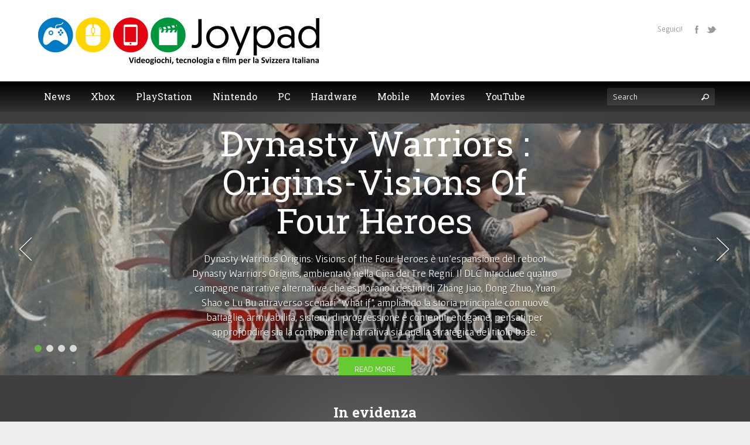

--- FILE ---
content_type: text/html; charset=UTF-8
request_url: https://www.joypad.ch/
body_size: 19059
content:
<!doctype html>
<!--[if lt IE 7 ]><html lang="en" class="no-js ie6"> <![endif]-->
<!--[if IE 7 ]><html lang="en" class="no-js ie7"> <![endif]-->
<!--[if IE 8 ]><html lang="en" class="no-js ie8"> <![endif]-->
<!--[if IE 9 ]><html lang="en" class="no-js ie9"> <![endif]-->
<!--[if (gt IE 9)|!(IE)]><html lang="en" class="no-js" lang="it-IT"> <![endif]-->
<head>
    <meta http-equiv="Content-Type" content="text/html; charset=UTF-8" />
    <meta http-equiv="X-UA-Compatible" content="IE=edge,chrome=1">
    <meta name="viewport" content="width=device-width,initial-scale=1">
    
    
<meta name="description" content="Il sito di videogiochi, tecnologia e film per il Ticino e la Svizzera di lingua italiana" />    <link rel="profile" href="http://gmpg.org/xfn/11" />
    <link rel="pingback" href="https://www.joypad.ch/xmlrpc.php" />
    <meta name='robots' content='index, follow, max-image-preview:large, max-snippet:-1, max-video-preview:-1' />

	<!-- This site is optimized with the Yoast SEO plugin v26.8 - https://yoast.com/product/yoast-seo-wordpress/ -->
	<title>Joypad.ch &#8211; Il sito di videogiochi, tecnologia e film per il Ticino e la Svizzera di lingua italiana</title>
	<meta name="description" content="Joypad è il sito di videogiochi, tecnologia e film per il Ticino e la Svizzera italiana. Questa rubrica nasce quale tentativo di informare i giocatori della Svizzera italiana nel modo più completo possibile riguardo ai media videoludici, cercando di contestualizzare l’informazione per gli ascoltatori di questa regione spesso dimenticata dalle grande aziende mondiali." />
	<link rel="canonical" href="https://www.joypad.ch/" />
	<link rel="next" href="https://www.joypad.ch/page/2/" />
	<meta property="og:locale" content="it_IT" />
	<meta property="og:type" content="website" />
	<meta property="og:title" content="Joypad.ch" />
	<meta property="og:description" content="Joypad è il sito di videogiochi, tecnologia e film per il Ticino e la Svizzera italiana. Questa rubrica nasce quale tentativo di informare i giocatori della Svizzera italiana nel modo più completo possibile riguardo ai media videoludici, cercando di contestualizzare l’informazione per gli ascoltatori di questa regione spesso dimenticata dalle grande aziende mondiali." />
	<meta property="og:url" content="https://www.joypad.ch/" />
	<meta property="og:site_name" content="Joypad.ch" />
	<meta property="og:image" content="https://www.joypad.ch/wp-content/uploads/2016/01/Logo_def_bn.jpg" />
	<meta property="og:image:width" content="6671" />
	<meta property="og:image:height" content="902" />
	<meta property="og:image:type" content="image/jpeg" />
	<meta name="twitter:card" content="summary_large_image" />
	<meta name="twitter:site" content="@JoypadCH" />
	<script type="application/ld+json" class="yoast-schema-graph">{"@context":"https://schema.org","@graph":[{"@type":"CollectionPage","@id":"https://www.joypad.ch/","url":"https://www.joypad.ch/","name":"Joypad.ch &#8211; Il sito di videogiochi, tecnologia e film per il Ticino e la Svizzera di lingua italiana","isPartOf":{"@id":"https://www.joypad.ch/#website"},"about":{"@id":"https://www.joypad.ch/#organization"},"description":"Joypad è il sito di videogiochi, tecnologia e film per il Ticino e la Svizzera italiana. Questa rubrica nasce quale tentativo di informare i giocatori della Svizzera italiana nel modo più completo possibile riguardo ai media videoludici, cercando di contestualizzare l’informazione per gli ascoltatori di questa regione spesso dimenticata dalle grande aziende mondiali.","breadcrumb":{"@id":"https://www.joypad.ch/#breadcrumb"},"inLanguage":"it-IT"},{"@type":"BreadcrumbList","@id":"https://www.joypad.ch/#breadcrumb","itemListElement":[{"@type":"ListItem","position":1,"name":"Home"}]},{"@type":"WebSite","@id":"https://www.joypad.ch/#website","url":"https://www.joypad.ch/","name":"Joypad.ch","description":"Il sito di videogiochi, tecnologia e film per il Ticino e la Svizzera di lingua italiana","publisher":{"@id":"https://www.joypad.ch/#organization"},"potentialAction":[{"@type":"SearchAction","target":{"@type":"EntryPoint","urlTemplate":"https://www.joypad.ch/?s={search_term_string}"},"query-input":{"@type":"PropertyValueSpecification","valueRequired":true,"valueName":"search_term_string"}}],"inLanguage":"it-IT"},{"@type":"Organization","@id":"https://www.joypad.ch/#organization","name":"Joypad.ch","url":"https://www.joypad.ch/","logo":{"@type":"ImageObject","inLanguage":"it-IT","@id":"https://www.joypad.ch/#/schema/logo/image/","url":"https://www.joypad.ch/wp-content/uploads/2016/01/Logo_def_bn.jpg","contentUrl":"https://www.joypad.ch/wp-content/uploads/2016/01/Logo_def_bn.jpg","width":6671,"height":902,"caption":"Joypad.ch"},"image":{"@id":"https://www.joypad.ch/#/schema/logo/image/"},"sameAs":["https://www.facebook.com/www.joypad.ch","https://x.com/JoypadCH","https://www.instagram.com/joypadch/","https://www.youtube.com/c/JoypadCH","https://www.tiktok.com/@mrpipistro"]}]}</script>
	<!-- / Yoast SEO plugin. -->


<link rel='dns-prefetch' href='//maps.google.com' />
<link rel='dns-prefetch' href='//www.googletagmanager.com' />
<link rel="alternate" type="application/rss+xml" title="Joypad.ch &raquo; Feed" href="https://www.joypad.ch/feed/" />
<link rel="alternate" type="application/rss+xml" title="Joypad.ch &raquo; Feed dei commenti" href="https://www.joypad.ch/comments/feed/" />
<style id='wp-img-auto-sizes-contain-inline-css' type='text/css'>
img:is([sizes=auto i],[sizes^="auto," i]){contain-intrinsic-size:3000px 1500px}
/*# sourceURL=wp-img-auto-sizes-contain-inline-css */
</style>
<style id='wp-emoji-styles-inline-css' type='text/css'>

	img.wp-smiley, img.emoji {
		display: inline !important;
		border: none !important;
		box-shadow: none !important;
		height: 1em !important;
		width: 1em !important;
		margin: 0 0.07em !important;
		vertical-align: -0.1em !important;
		background: none !important;
		padding: 0 !important;
	}
/*# sourceURL=wp-emoji-styles-inline-css */
</style>
<style id='wp-block-library-inline-css' type='text/css'>
:root{--wp-block-synced-color:#7a00df;--wp-block-synced-color--rgb:122,0,223;--wp-bound-block-color:var(--wp-block-synced-color);--wp-editor-canvas-background:#ddd;--wp-admin-theme-color:#007cba;--wp-admin-theme-color--rgb:0,124,186;--wp-admin-theme-color-darker-10:#006ba1;--wp-admin-theme-color-darker-10--rgb:0,107,160.5;--wp-admin-theme-color-darker-20:#005a87;--wp-admin-theme-color-darker-20--rgb:0,90,135;--wp-admin-border-width-focus:2px}@media (min-resolution:192dpi){:root{--wp-admin-border-width-focus:1.5px}}.wp-element-button{cursor:pointer}:root .has-very-light-gray-background-color{background-color:#eee}:root .has-very-dark-gray-background-color{background-color:#313131}:root .has-very-light-gray-color{color:#eee}:root .has-very-dark-gray-color{color:#313131}:root .has-vivid-green-cyan-to-vivid-cyan-blue-gradient-background{background:linear-gradient(135deg,#00d084,#0693e3)}:root .has-purple-crush-gradient-background{background:linear-gradient(135deg,#34e2e4,#4721fb 50%,#ab1dfe)}:root .has-hazy-dawn-gradient-background{background:linear-gradient(135deg,#faaca8,#dad0ec)}:root .has-subdued-olive-gradient-background{background:linear-gradient(135deg,#fafae1,#67a671)}:root .has-atomic-cream-gradient-background{background:linear-gradient(135deg,#fdd79a,#004a59)}:root .has-nightshade-gradient-background{background:linear-gradient(135deg,#330968,#31cdcf)}:root .has-midnight-gradient-background{background:linear-gradient(135deg,#020381,#2874fc)}:root{--wp--preset--font-size--normal:16px;--wp--preset--font-size--huge:42px}.has-regular-font-size{font-size:1em}.has-larger-font-size{font-size:2.625em}.has-normal-font-size{font-size:var(--wp--preset--font-size--normal)}.has-huge-font-size{font-size:var(--wp--preset--font-size--huge)}.has-text-align-center{text-align:center}.has-text-align-left{text-align:left}.has-text-align-right{text-align:right}.has-fit-text{white-space:nowrap!important}#end-resizable-editor-section{display:none}.aligncenter{clear:both}.items-justified-left{justify-content:flex-start}.items-justified-center{justify-content:center}.items-justified-right{justify-content:flex-end}.items-justified-space-between{justify-content:space-between}.screen-reader-text{border:0;clip-path:inset(50%);height:1px;margin:-1px;overflow:hidden;padding:0;position:absolute;width:1px;word-wrap:normal!important}.screen-reader-text:focus{background-color:#ddd;clip-path:none;color:#444;display:block;font-size:1em;height:auto;left:5px;line-height:normal;padding:15px 23px 14px;text-decoration:none;top:5px;width:auto;z-index:100000}html :where(.has-border-color){border-style:solid}html :where([style*=border-top-color]){border-top-style:solid}html :where([style*=border-right-color]){border-right-style:solid}html :where([style*=border-bottom-color]){border-bottom-style:solid}html :where([style*=border-left-color]){border-left-style:solid}html :where([style*=border-width]){border-style:solid}html :where([style*=border-top-width]){border-top-style:solid}html :where([style*=border-right-width]){border-right-style:solid}html :where([style*=border-bottom-width]){border-bottom-style:solid}html :where([style*=border-left-width]){border-left-style:solid}html :where(img[class*=wp-image-]){height:auto;max-width:100%}:where(figure){margin:0 0 1em}html :where(.is-position-sticky){--wp-admin--admin-bar--position-offset:var(--wp-admin--admin-bar--height,0px)}@media screen and (max-width:600px){html :where(.is-position-sticky){--wp-admin--admin-bar--position-offset:0px}}
/*wp_block_styles_on_demand_placeholder:6979777be1943*/
/*# sourceURL=wp-block-library-inline-css */
</style>
<style id='classic-theme-styles-inline-css' type='text/css'>
/*! This file is auto-generated */
.wp-block-button__link{color:#fff;background-color:#32373c;border-radius:9999px;box-shadow:none;text-decoration:none;padding:calc(.667em + 2px) calc(1.333em + 2px);font-size:1.125em}.wp-block-file__button{background:#32373c;color:#fff;text-decoration:none}
/*# sourceURL=/wp-includes/css/classic-themes.min.css */
</style>
<link rel='stylesheet' id='dashicons-css' href='https://www.joypad.ch/wp-includes/css/dashicons.min.css?ver=6.9' type='text/css' media='all' />
<link rel='stylesheet' id='admin-bar-css' href='https://www.joypad.ch/wp-includes/css/admin-bar.min.css?ver=6.9' type='text/css' media='all' />
<style id='admin-bar-inline-css' type='text/css'>

    /* Hide CanvasJS credits for P404 charts specifically */
    #p404RedirectChart .canvasjs-chart-credit {
        display: none !important;
    }
    
    #p404RedirectChart canvas {
        border-radius: 6px;
    }

    .p404-redirect-adminbar-weekly-title {
        font-weight: bold;
        font-size: 14px;
        color: #fff;
        margin-bottom: 6px;
    }

    #wpadminbar #wp-admin-bar-p404_free_top_button .ab-icon:before {
        content: "\f103";
        color: #dc3545;
        top: 3px;
    }
    
    #wp-admin-bar-p404_free_top_button .ab-item {
        min-width: 80px !important;
        padding: 0px !important;
    }
    
    /* Ensure proper positioning and z-index for P404 dropdown */
    .p404-redirect-adminbar-dropdown-wrap { 
        min-width: 0; 
        padding: 0;
        position: static !important;
    }
    
    #wpadminbar #wp-admin-bar-p404_free_top_button_dropdown {
        position: static !important;
    }
    
    #wpadminbar #wp-admin-bar-p404_free_top_button_dropdown .ab-item {
        padding: 0 !important;
        margin: 0 !important;
    }
    
    .p404-redirect-dropdown-container {
        min-width: 340px;
        padding: 18px 18px 12px 18px;
        background: #23282d !important;
        color: #fff;
        border-radius: 12px;
        box-shadow: 0 8px 32px rgba(0,0,0,0.25);
        margin-top: 10px;
        position: relative !important;
        z-index: 999999 !important;
        display: block !important;
        border: 1px solid #444;
    }
    
    /* Ensure P404 dropdown appears on hover */
    #wpadminbar #wp-admin-bar-p404_free_top_button .p404-redirect-dropdown-container { 
        display: none !important;
    }
    
    #wpadminbar #wp-admin-bar-p404_free_top_button:hover .p404-redirect-dropdown-container { 
        display: block !important;
    }
    
    #wpadminbar #wp-admin-bar-p404_free_top_button:hover #wp-admin-bar-p404_free_top_button_dropdown .p404-redirect-dropdown-container {
        display: block !important;
    }
    
    .p404-redirect-card {
        background: #2c3338;
        border-radius: 8px;
        padding: 18px 18px 12px 18px;
        box-shadow: 0 2px 8px rgba(0,0,0,0.07);
        display: flex;
        flex-direction: column;
        align-items: flex-start;
        border: 1px solid #444;
    }
    
    .p404-redirect-btn {
        display: inline-block;
        background: #dc3545;
        color: #fff !important;
        font-weight: bold;
        padding: 5px 22px;
        border-radius: 8px;
        text-decoration: none;
        font-size: 17px;
        transition: background 0.2s, box-shadow 0.2s;
        margin-top: 8px;
        box-shadow: 0 2px 8px rgba(220,53,69,0.15);
        text-align: center;
        line-height: 1.6;
    }
    
    .p404-redirect-btn:hover {
        background: #c82333;
        color: #fff !important;
        box-shadow: 0 4px 16px rgba(220,53,69,0.25);
    }
    
    /* Prevent conflicts with other admin bar dropdowns */
    #wpadminbar .ab-top-menu > li:hover > .ab-item,
    #wpadminbar .ab-top-menu > li.hover > .ab-item {
        z-index: auto;
    }
    
    #wpadminbar #wp-admin-bar-p404_free_top_button:hover > .ab-item {
        z-index: 999998 !important;
    }
    
/*# sourceURL=admin-bar-inline-css */
</style>
<link rel='stylesheet' id='SFSImainCss-css' href='https://www.joypad.ch/wp-content/plugins/ultimate-social-media-icons/css/sfsi-style.css?ver=2.9.6' type='text/css' media='all' />
<link rel='stylesheet' id='wml_client_style-css' href='https://www.joypad.ch/wp-content/plugins/wp-masonry-layout/css/wmlc_client.css?ver=6.9' type='text/css' media='all' />
<link rel='stylesheet' id='ppress-frontend-css' href='https://www.joypad.ch/wp-content/plugins/wp-user-avatar/assets/css/frontend.min.css?ver=4.16.9' type='text/css' media='all' />
<link rel='stylesheet' id='ppress-flatpickr-css' href='https://www.joypad.ch/wp-content/plugins/wp-user-avatar/assets/flatpickr/flatpickr.min.css?ver=4.16.9' type='text/css' media='all' />
<link rel='stylesheet' id='ppress-select2-css' href='https://www.joypad.ch/wp-content/plugins/wp-user-avatar/assets/select2/select2.min.css?ver=6.9' type='text/css' media='all' />
<link rel='stylesheet' id='fuse-framework-frontend-css' href='https://www.joypad.ch/wp-content/themes/gameszone-parent/framework/static/css/frontend.css?ver=6.9' type='text/css' media='all' />
<link rel='stylesheet' id='bootstrap-css' href='https://www.joypad.ch/wp-content/themes/gameszone-parent/css/bootstrap.css?ver=6.9' type='text/css' media='all' />
<link rel='stylesheet' id='bootstrap-theme-css' href='https://www.joypad.ch/wp-content/themes/gameszone-parent/css/bootstrap-theme.css?ver=6.9' type='text/css' media='all' />
<link rel='stylesheet' id='style-css' href='https://www.joypad.ch/wp-content/themes/gameszone-child/style.css?ver=6.9' type='text/css' media='all' />
<link rel='stylesheet' id='prettyPhoto-css' href='https://www.joypad.ch/wp-content/themes/gameszone-parent/framework/static/css/prettyPhoto.css?ver=6.9' type='text/css' media='all' />
<link rel='stylesheet' id='animate.min-css' href='https://www.joypad.ch/wp-content/themes/gameszone-parent/css/animate.min.css?ver=6.9' type='text/css' media='all' />
<link rel='stylesheet' id='shCore-css' href='https://www.joypad.ch/wp-content/themes/gameszone-parent/css/shCore.css?ver=6.9' type='text/css' media='all' />
<link rel='stylesheet' id='meanmenu-css' href='https://www.joypad.ch/wp-content/themes/gameszone-parent/css/meanmenu.css?ver=6.9' type='text/css' media='all' />
<link rel='stylesheet' id='shThemeDefault-css' href='https://www.joypad.ch/wp-content/themes/gameszone-parent/css/shThemeDefault.css?ver=6.9' type='text/css' media='all' />
<link rel='stylesheet' id='mCustomScrollbar-css' href='https://www.joypad.ch/wp-content/themes/gameszone-parent/css/jquery.mCustomScrollbar.css?ver=6.9' type='text/css' media='all' />
<link rel='stylesheet' id='tfuse-newsletter-css-css' href='https://www.joypad.ch/wp-content/themes/gameszone-parent/framework/extensions/newsletter/static/css/newsletter_clientside.css?ver=6.9' type='text/css' media='all' />
<link rel='stylesheet' id='__EPYT__style-css' href='https://www.joypad.ch/wp-content/plugins/youtube-embed-plus/styles/ytprefs.min.css?ver=14.2.4' type='text/css' media='all' />
<style id='__EPYT__style-inline-css' type='text/css'>

                .epyt-gallery-thumb {
                        width: 33.333%;
                }
                
/*# sourceURL=__EPYT__style-inline-css */
</style>
<script type="text/javascript" src="https://www.joypad.ch/wp-includes/js/jquery/jquery.min.js?ver=3.7.1" id="jquery-core-js"></script>
<script type="text/javascript" src="https://www.joypad.ch/wp-includes/js/jquery/jquery-migrate.min.js?ver=3.4.1" id="jquery-migrate-js"></script>
<script type="text/javascript" src="https://www.joypad.ch/wp-content/plugins/wp-hide-post/public/js/wp-hide-post-public.js?ver=2.0.10" id="wp-hide-post-js"></script>
<script type="text/javascript" src="https://www.joypad.ch/wp-content/plugins/wp-masonry-layout/js/wmljs.js?ver=6.9" id="wmljs-js"></script>
<script type="text/javascript" src="https://www.joypad.ch/wp-content/plugins/wp-masonry-layout/js/jquery.infinitescroll.min.js?ver=6.9" id="wml_infinity_scroll-js"></script>
<script type="text/javascript" src="https://www.joypad.ch/wp-content/plugins/wp-user-avatar/assets/flatpickr/flatpickr.min.js?ver=4.16.9" id="ppress-flatpickr-js"></script>
<script type="text/javascript" src="https://www.joypad.ch/wp-content/plugins/wp-user-avatar/assets/select2/select2.min.js?ver=4.16.9" id="ppress-select2-js"></script>

<!-- Snippet del tag Google (gtag.js) aggiunto da Site Kit -->
<!-- Snippet Google Analytics aggiunto da Site Kit -->
<script type="text/javascript" src="https://www.googletagmanager.com/gtag/js?id=GT-KV5GJKN" id="google_gtagjs-js" async></script>
<script type="text/javascript" id="google_gtagjs-js-after">
/* <![CDATA[ */
window.dataLayer = window.dataLayer || [];function gtag(){dataLayer.push(arguments);}
gtag("set","linker",{"domains":["www.joypad.ch"]});
gtag("js", new Date());
gtag("set", "developer_id.dZTNiMT", true);
gtag("config", "GT-KV5GJKN");
//# sourceURL=google_gtagjs-js-after
/* ]]> */
</script>
<script type="text/javascript" id="__ytprefs__-js-extra">
/* <![CDATA[ */
var _EPYT_ = {"ajaxurl":"https://www.joypad.ch/wp-admin/admin-ajax.php","security":"8894fb5624","gallery_scrolloffset":"20","eppathtoscripts":"https://www.joypad.ch/wp-content/plugins/youtube-embed-plus/scripts/","eppath":"https://www.joypad.ch/wp-content/plugins/youtube-embed-plus/","epresponsiveselector":"[\"iframe.__youtube_prefs__\"]","epdovol":"1","version":"14.2.4","evselector":"iframe.__youtube_prefs__[src], iframe[src*=\"youtube.com/embed/\"], iframe[src*=\"youtube-nocookie.com/embed/\"]","ajax_compat":"","maxres_facade":"eager","ytapi_load":"light","pause_others":"","stopMobileBuffer":"1","facade_mode":"","not_live_on_channel":""};
//# sourceURL=__ytprefs__-js-extra
/* ]]> */
</script>
<script type="text/javascript" src="https://www.joypad.ch/wp-content/plugins/youtube-embed-plus/scripts/ytprefs.min.js?ver=14.2.4" id="__ytprefs__-js"></script>
<link rel="https://api.w.org/" href="https://www.joypad.ch/wp-json/" />
<meta name="generator" content="Site Kit by Google 1.171.0" /><meta name="follow.[base64]" content="yHWxqhXlfbzFhjTpQ5Bc"/><meta name="google-site-verification" content="wsqvju7p_44o6MbhtxV1f-qJJcqXeoDhuzHiYGTE4NY">
<!-- Meta tag Google AdSense aggiunti da Site Kit -->
<meta name="google-adsense-platform-account" content="ca-host-pub-2644536267352236">
<meta name="google-adsense-platform-domain" content="sitekit.withgoogle.com">
<!-- Fine dei meta tag Google AdSense aggiunti da Site Kit -->
<link rel="icon" href="https://www.joypad.ch/wp-content/uploads/2016/01/cropped-logoicon_single-32x32.png" sizes="32x32" />
<link rel="icon" href="https://www.joypad.ch/wp-content/uploads/2016/01/cropped-logoicon_single-192x192.png" sizes="192x192" />
<link rel="apple-touch-icon" href="https://www.joypad.ch/wp-content/uploads/2016/01/cropped-logoicon_single-180x180.png" />
<meta name="msapplication-TileImage" content="https://www.joypad.ch/wp-content/uploads/2016/01/cropped-logoicon_single-270x270.png" />
		<style type="text/css" id="wp-custom-css">
			
.google_map_shortcode_holder {
    display: none;
}		</style>
		
<script type="text/javascript">/* <![CDATA[ */
tf_script={"TF_THEME_PREFIX":"gameszone","TFUSE_THEME_URL":"https:\/\/www.joypad.ch\/wp-content\/themes\/gameszone-parent","ajaxurl":"https:\/\/www.joypad.ch\/wp-admin\/admin-ajax.php"};
/* ]]> */</script>
</head>
<body class="home blog wp-theme-gameszone-parent wp-child-theme-gameszone-child sfsi_actvite_theme_default">
    <div id="page" class="hfeed site">
                <header id="masthead" class="site-header" role="banner">
            <div class="site-header-container">
                <div class="header-main">
                    <div class="header-main-container">

                        <div class="header-logo">
                             
                  <h1 class="site-title"><a href="https://www.joypad.ch"><img src="https://www.joypad.ch/wp-content/uploads/2016/05/alto_logosmall.png"  border="0" /></a></h1>
                              </div>

                        
        <div class="header-socials">
                    <span class="social-title">Seguici!</span>
                <span class="social-icons">
                            <a href="https://www.facebook.com/Joypad.ch/" target="_blank" title="Facebook"><i class="tficon-facebook"></i> <span>Facebook</span></a>
                                        <a href="https://twitter.com/JoypadCH" target="_blank" title="Twitter"><i class="tficon-twitter"></i> <span>Twitter</span></a>
                                                        </span>
    </div>
                    </div>
                </div><!-- .header-main -->
                
                <div class="header-second">
                    <div class="header-second-container">
                        <div class="nav-main">
                            <nav role="navigation" class="site-navigation main-navigation">
                                <div id="default_menu" class="menu-menuv6-container"><ul id="menu-menuv6" class="dropdown"><li id="menu-item-36628" class="menu-item menu-item-type-taxonomy menu-item-object-category menu-item-has-children mega-nav menu-item-36628"><a href="https://www.joypad.ch/news/"><span>News</span></a>
<ul class="submenu-1" >
	<li id="menu-item-41161" class="menu-item menu-item-type-custom menu-item-object-custom mega-nav-widget menu-item-41161">
<div class="widget widget_text">
<div class="textwidget">
<h3 class="footer-logo"><span>NEWS</span></h3>
<p>Tutte le notizie, le anteprime, i concorsi, gli speciali e molto altro.</p>
<p>A destra trovi ogni sezione speciale di Joypad.</p>
</p></div>
</p></div>

</li>
	<li id="menu-item-41162" class="menu-item menu-item-type-custom menu-item-object-custom menu-item-has-children mega-nav-widget menu-item-41162">        <a href="">
            <span>Leggi su Joypad</span>
        </a>
        <ul class="children_mega_nav">
                            <li>
                    <a class=" menu-item menu-item-type-taxonomy menu-item-object-category" href="https://www.joypad.ch/anteprima/">
                        <span>Anteprime</span>
                    </a>
                </li>
                            <li>
                    <a class=" menu-item menu-item-type-taxonomy menu-item-object-category" href="https://www.joypad.ch/concorsi/">
                        <span>Concorsi</span>
                    </a>
                </li>
                            <li>
                    <a class=" menu-item menu-item-type-taxonomy menu-item-object-category" href="https://www.joypad.ch/video/">
                        <span>Video</span>
                    </a>
                </li>
                            <li>
                    <a class=" menu-item menu-item-type-taxonomy menu-item-object-category" href="https://www.joypad.ch/speciali/">
                        <span>Speciali</span>
                    </a>
                </li>
                    </ul>
</li>
</ul>
</li>
<li id="menu-item-36636" class="menu-item menu-item-type-custom menu-item-object-custom menu-item-has-children mega-nav menu-item-36636"><a><span>Xbox</span></a>
<ul class="submenu-1" >
	<li id="menu-item-36637" class="menu-item menu-item-type-custom menu-item-object-custom mega-nav-widget menu-item-36637">
<div class="widget widget_text">
<div class="textwidget">
<h3 class="footer-logo"><span>XBOX</span></h3>
<p>Xbox è una console prodotta da Microsoft. Ne esistono tre generazioni: Xbox, Xbox 360 e Xbox One.</p>
<p>A destra trovi le recensioni dei giochi e un menu per accedere alle schede dei vari titoli.</p>
</p></div>
</p></div>

</li>
	<li id="menu-item-36638" class="menu-item menu-item-type-custom menu-item-object-custom menu-item-has-children mega-nav-widget menu-item-36638">        <a href="">
            <span>Recensioni</span>
        </a>
        <ul class="children_mega_nav">
                            <li>
                    <a class=" menu-item menu-item-type-taxonomy menu-item-object-platforms" href="https://www.joypad.ch/platform-review-list/xbox-series-xs/">
                        <span>Xbox Series X|S</span>
                    </a>
                </li>
                            <li>
                    <a class=" menu-item menu-item-type-taxonomy menu-item-object-platforms" href="https://www.joypad.ch/platform-review-list/xone/">
                        <span>Xbox One</span>
                    </a>
                </li>
                            <li>
                    <a class=" menu-item menu-item-type-taxonomy menu-item-object-platforms" href="https://www.joypad.ch/platform-review-list/x360/">
                        <span>Xbox 360</span>
                    </a>
                </li>
                    </ul>
</li>
	<li id="menu-item-36673" class="menu-item menu-item-type-custom menu-item-object-custom menu-item-has-children mega-nav-widget menu-item-36673">        <a href="">
            <span>Lista giochi</span>
        </a>
        <ul class="children_mega_nav">
                            <li>
                    <a class=" menu-item menu-item-type-taxonomy menu-item-object-platforms_game" href="https://www.joypad.ch/platform-list/xbox-series-xs/">
                        <span>Xbox Series X|S</span>
                    </a>
                </li>
                            <li>
                    <a class=" menu-item menu-item-type-taxonomy menu-item-object-platforms_game" href="https://www.joypad.ch/platform-list/xone/">
                        <span>Xbox One</span>
                    </a>
                </li>
                            <li>
                    <a class=" menu-item menu-item-type-taxonomy menu-item-object-platforms_game" href="https://www.joypad.ch/platform-list/x360/">
                        <span>Xbox 360</span>
                    </a>
                </li>
                    </ul>
</li>
</ul>
</li>
<li id="menu-item-36641" class="menu-item menu-item-type-custom menu-item-object-custom menu-item-has-children mega-nav menu-item-36641"><a><span>PlayStation</span></a>
<ul class="submenu-1" >
	<li id="menu-item-36667" class="menu-item menu-item-type-custom menu-item-object-custom mega-nav-widget menu-item-36667">
<div class="widget widget_text">
<div class="textwidget">
<h3 class="footer-logo"><span>PLAYSTATION</span></h3>
<p>PlayStation è una console prodotta da Sony. Ne esistono quattro generazioni, più due generazioni di portatili: PlayStation, PlayStation 2, PlayStation 3, PlayStation 4, PSP e PS Vita.</p>
<p>A destra trovi le recensioni dei giochi e un menu per accedere alle schede dei vari titoli.</p>
</p></div>
</p></div>

</li>
	<li id="menu-item-36642" class="menu-item menu-item-type-custom menu-item-object-custom menu-item-has-children mega-nav-widget menu-item-36642">        <a href="">
            <span>Recensioni</span>
        </a>
        <ul class="children_mega_nav">
                            <li>
                    <a class=" menu-item menu-item-type-taxonomy menu-item-object-platforms" href="https://www.joypad.ch/platform-review-list/playstation-5/">
                        <span>PlayStation 5</span>
                    </a>
                </li>
                            <li>
                    <a class=" menu-item menu-item-type-taxonomy menu-item-object-platforms" href="https://www.joypad.ch/platform-review-list/ps4/">
                        <span>PlayStation 4</span>
                    </a>
                </li>
                            <li>
                    <a class=" menu-item menu-item-type-taxonomy menu-item-object-platforms" href="https://www.joypad.ch/platform-review-list/psvita/">
                        <span>PlayStation Vita</span>
                    </a>
                </li>
                            <li>
                    <a class=" menu-item menu-item-type-taxonomy menu-item-object-platforms" href="https://www.joypad.ch/platform-review-list/ps3/">
                        <span>PlayStation 3</span>
                    </a>
                </li>
                    </ul>
</li>
	<li id="menu-item-36676" class="menu-item menu-item-type-custom menu-item-object-custom menu-item-has-children mega-nav-widget menu-item-36676">        <a href="">
            <span>Lista giochi</span>
        </a>
        <ul class="children_mega_nav">
                            <li>
                    <a class=" menu-item menu-item-type-taxonomy menu-item-object-platforms_game" href="https://www.joypad.ch/platform-list/playstation-5/">
                        <span>PlayStation 5</span>
                    </a>
                </li>
                            <li>
                    <a class=" menu-item menu-item-type-taxonomy menu-item-object-platforms_game" href="https://www.joypad.ch/platform-list/ps4/">
                        <span>PlayStation 4</span>
                    </a>
                </li>
                            <li>
                    <a class=" menu-item menu-item-type-taxonomy menu-item-object-platforms_game" href="https://www.joypad.ch/platform-list/psvita/">
                        <span>PlayStation Vita</span>
                    </a>
                </li>
                            <li>
                    <a class=" menu-item menu-item-type-taxonomy menu-item-object-platforms_game" href="https://www.joypad.ch/platform-list/ps3/">
                        <span>PlayStation 3</span>
                    </a>
                </li>
                    </ul>
</li>
</ul>
</li>
<li id="menu-item-36647" class="menu-item menu-item-type-custom menu-item-object-custom menu-item-has-children mega-nav menu-item-36647"><a><span>Nintendo</span></a>
<ul class="submenu-1" >
	<li id="menu-item-36649" class="menu-item menu-item-type-custom menu-item-object-custom mega-nav-widget menu-item-36649">
<div class="widget widget_text">
<div class="textwidget">
<h3 class="footer-logo"><span>NINTENDO</span></h3>
<p>Di console targate Nintendo ne esistono moltissime a partire dagli anni 80. Le ultime in ordine di uscita sono New Nintendo 3DS e Switch.</p>
<p>A destra trovi le recensioni dei giochi e un menu per accedere alle schede dei vari titoli.</p>
</p></div>
</p></div>

</li>
	<li id="menu-item-36648" class="menu-item menu-item-type-custom menu-item-object-custom menu-item-has-children mega-nav-widget menu-item-36648">        <a href="">
            <span>Recensioni</span>
        </a>
        <ul class="children_mega_nav">
                            <li>
                    <a class=" menu-item menu-item-type-taxonomy menu-item-object-platforms_game" href="https://www.joypad.ch/platform-list/switch-2/">
                        <span>Nintendo Switch 2</span>
                    </a>
                </li>
                            <li>
                    <a class=" menu-item menu-item-type-taxonomy menu-item-object-platforms_game" href="https://www.joypad.ch/platform-list/nintendo-switch/">
                        <span>Nintendo Switch</span>
                    </a>
                </li>
                            <li>
                    <a class=" menu-item menu-item-type-custom menu-item-object-custom" href="https://www.joypad.ch/?s=%7E&tax_games=710&platforms_620=620&platforms_1007=1007&platforms_621=621&platforms_622=622">
                        <span>Legacy</span>
                    </a>
                </li>
                    </ul>
</li>
	<li id="menu-item-36680" class="menu-item menu-item-type-custom menu-item-object-custom menu-item-has-children mega-nav-widget menu-item-36680">        <a href="">
            <span>Lista giochi</span>
        </a>
        <ul class="children_mega_nav">
                            <li>
                    <a class=" menu-item menu-item-type-taxonomy menu-item-object-platforms" href="https://www.joypad.ch/platform-review-list/nintendo-switch-2/">
                        <span>Nintendo Switch 2</span>
                    </a>
                </li>
                            <li>
                    <a class=" menu-item menu-item-type-taxonomy menu-item-object-platforms_game" href="https://www.joypad.ch/platform-list/nintendo-switch/">
                        <span>Nintendo Switch</span>
                    </a>
                </li>
                            <li>
                    <a class=" menu-item menu-item-type-taxonomy menu-item-object-platforms_game" href="https://www.joypad.ch/platform-list/3ds/">
                        <span>Nintendo 3DS</span>
                    </a>
                </li>
                    </ul>
</li>
</ul>
</li>
<li id="menu-item-36653" class="menu-item menu-item-type-custom menu-item-object-custom menu-item-has-children mega-nav menu-item-36653"><a><span>PC</span></a>
<ul class="submenu-1" >
	<li id="menu-item-36655" class="menu-item menu-item-type-custom menu-item-object-custom mega-nav-widget menu-item-36655">
<div class="widget widget_text">
<div class="textwidget">
<h3 class="footer-logo"><span>PC</span></h3>
<p>Il PC è dove sono nati i giochi. Esiste da sempre, sempre esisterà. All hail the Glorious PC Master Race!</p>
<p>A destra trovi le recensioni dei giochi e una sezione dedicata alle recensioni hardware.</p>
</p></div>
</p></div>

</li>
	<li id="menu-item-36654" class="menu-item menu-item-type-custom menu-item-object-custom menu-item-has-children mega-nav-widget menu-item-36654">        <a href="">
            <span>Recensioni</span>
        </a>
        <ul class="children_mega_nav">
                            <li>
                    <a class=" menu-item menu-item-type-taxonomy menu-item-object-platforms" href="https://www.joypad.ch/platform-review-list/pc/">
                        <span>PC</span>
                    </a>
                </li>
                            <li>
                    <a class=" menu-item menu-item-type-taxonomy menu-item-object-platforms" href="https://www.joypad.ch/platform-review-list/vr/">
                        <span>VR</span>
                    </a>
                </li>
                    </ul>
</li>
	<li id="menu-item-36684" class="menu-item menu-item-type-custom menu-item-object-custom menu-item-has-children mega-nav-widget menu-item-36684">        <a href="">
            <span>Lista giochi e software</span>
        </a>
        <ul class="children_mega_nav">
                            <li>
                    <a class=" menu-item menu-item-type-taxonomy menu-item-object-platforms_game" href="https://www.joypad.ch/platform-list/pc/">
                        <span>PC</span>
                    </a>
                </li>
                            <li>
                    <a class=" menu-item menu-item-type-taxonomy menu-item-object-platforms_game" href="https://www.joypad.ch/platform-list/vr/">
                        <span>VR</span>
                    </a>
                </li>
                            <li>
                    <a class=" menu-item menu-item-type-taxonomy menu-item-object-platforms_game" href="https://www.joypad.ch/platform-list/software/">
                        <span>Software</span>
                    </a>
                </li>
                    </ul>
</li>
</ul>
</li>
<li id="menu-item-36794" class="menu-item menu-item-type-custom menu-item-object-custom menu-item-has-children mega-nav menu-item-36794"><a><span>Hardware</span></a>
<ul class="submenu-1" >
	<li id="menu-item-36795" class="menu-item menu-item-type-custom menu-item-object-custom mega-nav-widget menu-item-36795">
<div class="widget widget_text">
<div class="textwidget">
<h3 class="footer-logo"><span>HARDWARE</span></h3>
<p>Cosa sarebbe il software senza l&#8217;hardware? L&#8217;altra metà del cielo informatico è qui.</p>
<p>A destra trovi le recensioni hardware.</p>
</p></div>
</p></div>

</li>
	<li id="menu-item-36796" class="menu-item menu-item-type-custom menu-item-object-custom menu-item-has-children mega-nav-widget menu-item-36796">        <a href="">
            <span>Recensioni</span>
        </a>
        <ul class="children_mega_nav">
                            <li>
                    <a class=" menu-item menu-item-type-taxonomy menu-item-object-platforms" href="https://www.joypad.ch/platform-review-list/hardware/">
                        <span>Hardware</span>
                    </a>
                </li>
                    </ul>
</li>
</ul>
</li>
<li id="menu-item-36658" class="menu-item menu-item-type-custom menu-item-object-custom menu-item-has-children mega-nav menu-item-36658"><a><span>Mobile</span></a>
<ul class="submenu-1" >
	<li id="menu-item-36669" class="menu-item menu-item-type-custom menu-item-object-custom mega-nav-widget menu-item-36669">
<div class="widget widget_text">
<div class="textwidget">
<h3 class="footer-logo"><span>MOBILE</span></h3>
<p>Chi l&#8217;ha detto che i giochi si fanno solo su console e PC?! Ci sono anche su cellulari e tablet, eh!</p>
<p>A destra trovi le recensioni dei titoli titoli Android, iOS e Windows Phone</.</p>
</p></div>
</p></div>

</li>
	<li id="menu-item-36659" class="menu-item menu-item-type-custom menu-item-object-custom menu-item-has-children mega-nav-widget menu-item-36659">        <a href="">
            <span>Recensioni</span>
        </a>
        <ul class="children_mega_nav">
                            <li>
                    <a class=" menu-item menu-item-type-taxonomy menu-item-object-platforms" href="https://www.joypad.ch/platform-review-list/android/">
                        <span>Android</span>
                    </a>
                </li>
                            <li>
                    <a class=" menu-item menu-item-type-taxonomy menu-item-object-platforms" href="https://www.joypad.ch/platform-review-list/ios/">
                        <span>iOS</span>
                    </a>
                </li>
                    </ul>
</li>
</ul>
</li>
<li id="menu-item-36663" class="menu-item menu-item-type-custom menu-item-object-custom menu-item-has-children mega-nav menu-item-36663"><a><span>Movies</span></a>
<ul class="submenu-1" >
	<li id="menu-item-36670" class="menu-item menu-item-type-custom menu-item-object-custom mega-nav-widget menu-item-36670">
<div class="widget widget_text">
<div class="textwidget">
<h3 class="footer-logo"><span>MOVIES</span></h3>
<p>Su Joypad parliamo anche di film! E film belli, mica robaccia noiosa.</p>
<p>A destra trovi la sezione dedicata alle recensioni e anche una zona dedicata alle novità dal mondo del cinema</p>
</p></div>
</p></div>

</li>
	<li id="menu-item-36664" class="menu-item menu-item-type-custom menu-item-object-custom menu-item-has-children mega-nav-widget menu-item-36664">        <a href="">
            <span>Film</span>
        </a>
        <ul class="children_mega_nav">
                            <li>
                    <a class=" menu-item menu-item-type-custom menu-item-object-custom" href="https://www.joypad.ch/review-list/movies/">
                        <span>Recensioni film</span>
                    </a>
                </li>
                            <li>
                    <a class=" menu-item menu-item-type-taxonomy menu-item-object-category" href="https://www.joypad.ch/movies/">
                        <span>News cinema</span>
                    </a>
                </li>
                    </ul>
</li>
</ul>
</li>
<li id="menu-item-40862" class="menu-item menu-item-type-custom menu-item-object-custom menu-item-has-children mega-nav menu-item-40862"><a href="https://www.youtube.com/c/JoypadCH"><span>YouTube</span></a>
<ul class="submenu-1" >
	<li id="menu-item-41155" class="menu-item menu-item-type-custom menu-item-object-custom mega-nav-widget menu-item-41155">
<div class="widget widget_text">
<div class="textwidget">
<h3 class="footer-logo"><span>YOUTUBE</span></h3>
<p>Sul nostro canale youtube trovate interviste, anteprime, reportage e i nostri unbox.</p>
</p></div>
</p></div>

</li>
	<li id="menu-item-41157" class="menu-item menu-item-type-custom menu-item-object-custom menu-item-has-children mega-nav-widget menu-item-41157">        <a href="https://www.youtube.com/c/JoypadCH">
            <span>Youtube</span>
        </a>
        <ul class="children_mega_nav">
                            <li>
                    <a class=" menu-item menu-item-type-custom menu-item-object-custom" href="https://www.youtube.com/c/JoypadCH">
                        <span>Canale YouTube</span>
                    </a>
                </li>
                    </ul>
</li>
</ul>
</li>
</ul></div>                            </nav>
                        </div>
                        <div class="header-search">
                            <form id="searchForm" action="https://www.joypad.ch/" method="get">
                                <label>Search</label>
                                <input type="text" name="s" id="s" value="" class="stext" placeholder="Search">
                                <button type="submit" id="searchSubmit" class="button-search"><i class="tficon-search"></i></button>
                            </form>
                        </div>
                    </div>
                </div>
                
            </div>   
        </header>
    <div id="main" class="site-main" role="main">
<div class="main-top">
            <div class="main-top-inner">
<br>
<div class="slider-full invisible" id="slider-full">

    <ul id="fullslider">
                    <li class="slide-item" style="background-image: url(https://www.joypad.ch/wp-content/uploads/2026/01/0198147_dynasty-warriors-origins-visions-of-four-heroes.jpeg);">
                <div class="layer-full"></div><div class="layer-center"></div>
                <div class="slide-content"  style="display:none;">
                    <h2 class="ani-item fadeInDown animated">Dynasty Warriors : Origins-Visions Of Four Heroes</h2>
                    <p class="ani-item fadeInLeft animated">Dynasty Warriors Origins: Visions of the Four Heroes è un’espansione del reboot Dynasty Warriors Origins, ambientato nella Cina dei Tre Regni. Il DLC introduce quattro campagne narrative alternative che esplorano i destini di Zhang Jiao, Dong Zhuo, Yuan Shao e Lu Bu attraverso scenari “what if”, ampliando la storia principale con nuove battaglie, armi, abilità, sistemi di progressione e contenuti endgame, pensati per approfondire sia la componente narrativa sia quella strategica del titolo base.</p>
                    <div class="ani-item fadeInUp animated"><a class="btn btn-primary" href="https://www.joypad.ch/all-game-list/dynasty-warriors-origins-visions-of-four-heroes/">READ MORE</a></div>
                </div>
            </li>
                    <li class="slide-item" style="background-image: url(https://www.joypad.ch/wp-content/uploads/2026/01/ASUS-ROG-Swift-OLED-PG27AQWP-W-hero.jpg);">
                <div class="layer-full"></div><div class="layer-center"></div>
                <div class="slide-content"  style="display:none;">
                    <h2 class="ani-item fadeInDown animated">ASUS ROG Swift OLED PG27AQWP-W</h2>
                    <p class="ani-item fadeInLeft animated">720Hz vi bastano?</p>
                    <div class="ani-item fadeInUp animated"><a class="btn btn-primary" href="https://www.joypad.ch/all-game-list/asus-rog-swift-oled-pg27aqwp-w/">READ MORE</a></div>
                </div>
            </li>
                    <li class="slide-item" style="background-image: url(https://www.joypad.ch/wp-content/uploads/2025/12/1610-1700-hero.jpg);">
                <div class="layer-full"></div><div class="layer-center"></div>
                <div class="slide-content"  style="display:none;">
                    <h2 class="ani-item fadeInDown animated">Fritz! Repeater 1610 Outdoor &#038; Repeater 1700</h2>
                    <p class="ani-item fadeInLeft animated">Due prodotti diversi, un unico scopo: WIFI OVUNQUE</p>
                    <div class="ani-item fadeInUp animated"><a class="btn btn-primary" href="https://www.joypad.ch/all-game-list/fritz-repeater-1610-outdoor-repeater-1700/">READ MORE</a></div>
                </div>
            </li>
                    <li class="slide-item" style="background-image: url(https://www.joypad.ch/wp-content/uploads/2025/12/ASUS-ROG-STRIX-GS-BE18000-hero.jpg);">
                <div class="layer-full"></div><div class="layer-center"></div>
                <div class="slide-content"  style="display:none;">
                    <h2 class="ani-item fadeInDown animated">ASUS ROG STRIX GS-BE18000</h2>
                    <p class="ani-item fadeInLeft animated">Tanta roba per poi non tanto!</p>
                    <div class="ani-item fadeInUp animated"><a class="btn btn-primary" href="https://www.joypad.ch/all-game-list/asus-rog-strix-gs-be18000/">READ MORE</a></div>
                </div>
            </li>
            </ul>

    <div class="slider-controls">
        <div id="fullslider_pag" class="slider-pages"></div>
        <a href="#" id="fullslider_prev" class="prev"><i class="tficon-chevron-left"></i></a>
        <a href="#" id="fullslider_next" class="next"><i class="tficon-chevron-right"></i></a>
    </div>
</div>

<script>
    jQuery(document).ready(function($) {

        jQuery('#slider-full').prepend('<img src="https://www.joypad.ch/wp-content/uploads/2025/12/ASUS-ROG-STRIX-GS-BE18000-hero.jpg" alt="" class="preloadimg hidden">');

        jQuery('.preloadimg').load(function(){
            jQuery(".preloadimg").remove();
            jQuery("#slider-full").removeClass("invisible");
            var fullslider = jQuery('#fullslider');
            fullslider.find(".slide-content").hide();

            fullslider.carouFredSel({
                pagination : "#fullslider_pag",
                prev : "#fullslider_prev",
                next: "#fullslider_next",
                auto : true,
                responsive: true,
                items: {
                    visible: 1/*,
                    width: 1920,
                    height: 230*/
                },
                onCreate: function (data) {
                    data.items.eq(0).addClass("current");
                    jQuery('#fullslider').children(".current").children(".slide-content").show();
                },
                scroll: {
                    pauseOnHover: true,
                    fx: "fade",
                    duration: 800,
                    timeoutDuration: 10000,
                    onBefore: function (data) {
                        data.items.old.removeClass("current");
                        jQuery('#fullslider').find(".slide-content").hide();
                    },
                    onAfter: function (data) {
                        data.items.visible.eq(0).addClass("current");
                        jQuery('#fullslider').children(".current").children(".slide-content").show();
                    }
                }

            });
        });

    });
</script>
</div></div>

<div class="main-top">
            <div class="main-top-inner">
<br>
<h2><div style="text-align: center;">
<span style="color: #ffffff;">In evidenza</span></div></h2>

<!-- carousel slider -->
<div class="carousel carousel-one">
    <ul id="carousel-one-9">
                                    <li class="slide-item ">
                            <div class="slide-image">
                                            <a href="https://www.joypad.ch/inin-games-annuncia-r-type-dimensions-iii-per-maggio-2026-e-il-supporto-fisico-su-nintendo-switch-2/"> <img src="https://www.joypad.ch/wp-content/uploads/2026/01/b7fc76c4-11c8-4cd4-8724-94ec7e881992-scaled.jpg" width="430" style="height:297" alt=""/></a>
                                    </div>
                <div class="slide-content">
                    <h2>Inin Games annuncia R-Type Dimensions III per maggio 2026 e il supporto fisico su Nintendo Switch 2</h2>
                    <p>ININ Games ha confermato che R-Type Dimensions III sarà pubblicato nel mese di maggio 2026 su PlayStation 5, Xbox, PC via Steam, Nintendo Switch e Nintendo Switch 2. L&#8217;editore ha specificato che la versione per Nintendo Switch 2 verrà distribuita su cartuccia fisica contenente il software completo, ...</p>
                    <a class="btn btn-primary" href="https://www.joypad.ch/inin-games-annuncia-r-type-dimensions-iii-per-maggio-2026-e-il-supporto-fisico-su-nintendo-switch-2/">Read More</a>
                </div>
            </li>
            </ul>

    <a href="#" class="prev"><i class="tficon-chevron-left"></i></a>
    <a href="#" class="next"><i class="tficon-chevron-right"></i></a>
</div>

<script>
    jQuery(document).ready(function($) {

        function carouselInit(carousel) {
            carousel.carouFredSel({
                prev : {
                    button: function() {
                        return jQuery(this).parents(".carousel").find(".prev");
                    }
                },
                next : {
                    button: function() {
                        return jQuery(this).parents(".carousel").find(".next");
                    }
                },
                width: "100%",
                response: true,
                auto: 10000,
                scroll: {
                    items: 1
                }
            });
        };
        var carousel1 = jQuery("#carousel-one-9");
        carouselInit(carousel1);
        // on windows resize
        jQuery(window).resize(function() {
            carouselInit(carousel1);
        });
    });
</script>
</div></div><div class="main-row content-row">
    <div class="container">
                            <div class="middle-main content-cols2">
                 
                    <div id="primary" class="content-area">
                        <div class="inner">
                            <section class="postlist postlist-blog">
                                <h1>Latest News</h1>
                                <article class="post">
    <div class="inner">
        <div class="entry-aside">
                        <header class="entry-header">
                <h1 class="entry-title"><a href="https://www.joypad.ch/inin-games-annuncia-r-type-dimensions-iii-per-maggio-2026-e-il-supporto-fisico-su-nintendo-switch-2/">Inin Games annuncia R-Type Dimensions III per maggio 2026 e il supporto fisico su Nintendo Switch 2</a></h1>
                <div class="entry-meta">
                    By <span class="author"><a href="https://www.joypad.ch/author/dave/" title="Articoli scritti da Dave" rel="author">Dave</a></span> on                     <time class="entry-date" datetime="1970-01-01T12:00:00">23 Gennaio 2026</time>
                </div>
            </header>
                                            <a class="post-thumbnail  clearfix" href="https://www.joypad.ch/inin-games-annuncia-r-type-dimensions-iii-per-maggio-2026-e-il-supporto-fisico-su-nintendo-switch-2/"><img src="https://www.joypad.ch/wp-content/uploads/2026/01/b7fc76c4-11c8-4cd4-8724-94ec7e881992-scaled.jpg" alt=""/></a>
                                         <div class="entry-content ">
                <p>ININ Games ha confermato che R-Type Dimensions III sarà pubblicato nel mese di maggio 2026 su PlayStation 5, Xbox, PC via Steam, Nintendo Switch e Nintendo Switch 2. L&#8217;editore ha specificato che la versione per Nintendo Switch 2 verrà distribuita su cartuccia fisica contenente il software completo, senza necessità di</p>
            </div>
            <footer class="entry-meta">
                <a class="btn btn-default btn-xs" href="https://www.joypad.ch/inin-games-annuncia-r-type-dimensions-iii-per-maggio-2026-e-il-supporto-fisico-su-nintendo-switch-2/">Read more</a>

                <span class="comments-link"><a href="https://www.joypad.ch/inin-games-annuncia-r-type-dimensions-iii-per-maggio-2026-e-il-supporto-fisico-su-nintendo-switch-2/#respond"><i class="tficon-comment"></i> Nessun commento</a></span>
            </footer>
            <span id="post-72831" class="post-72831 post type-post status-publish format-standard has-post-thumbnail hentry category-news"></span>
        </div>
    </div>
</article><article class="post">
    <div class="inner">
        <div class="entry-aside">
                        <header class="entry-header">
                <h1 class="entry-title"><a href="https://www.joypad.ch/xbox-developer_direct-2026-i-dettagli-su-forza-horizon-6-fable-e-le-nuove-produzioni-game-freak-e-double-fine/">Xbox Developer_Direct 2026: i dettagli su Forza Horizon 6, Fable e le nuove produzioni Game Freak e Double Fine</a></h1>
                <div class="entry-meta">
                    By <span class="author"><a href="https://www.joypad.ch/author/dave/" title="Articoli scritti da Dave" rel="author">Dave</a></span> on                     <time class="entry-date" datetime="1970-01-01T12:00:00">23 Gennaio 2026</time>
                </div>
            </header>
                                            <a class="post-thumbnail  clearfix" href="https://www.joypad.ch/xbox-developer_direct-2026-i-dettagli-su-forza-horizon-6-fable-e-le-nuove-produzioni-game-freak-e-double-fine/"><img src="https://www.joypad.ch/wp-content/uploads/2026/01/012635_Base-Event-Post-Show_3840x2160_03-1ff4ad3f691eb6b547a2-1536x864-1.jpg" alt=""/></a>
                                         <div class="entry-content ">
                <p>Microsoft ha presentato le principali novità per l&#8217;anno 2026 durante l&#8217;evento Developer_Direct, focalizzandosi su quattro produzioni destinate a console Xbox, PC e Game Pass. Forza Horizon 6, sviluppato da Playground Games, sarà disponibile dal 19 maggio 2026. L&#8217;ambientazione è il Giappone, con una mappa che presenta diversi biomi e una</p>
            </div>
            <footer class="entry-meta">
                <a class="btn btn-default btn-xs" href="https://www.joypad.ch/xbox-developer_direct-2026-i-dettagli-su-forza-horizon-6-fable-e-le-nuove-produzioni-game-freak-e-double-fine/">Read more</a>

                <span class="comments-link"><a href="https://www.joypad.ch/xbox-developer_direct-2026-i-dettagli-su-forza-horizon-6-fable-e-le-nuove-produzioni-game-freak-e-double-fine/#respond"><i class="tficon-comment"></i> Nessun commento</a></span>
            </footer>
            <span id="post-72828" class="post-72828 post type-post status-publish format-standard has-post-thumbnail hentry category-news"></span>
        </div>
    </div>
</article><article class="post">
    <div class="inner">
        <div class="entry-aside">
                        <header class="entry-header">
                <h1 class="entry-title"><a href="https://www.joypad.ch/sony-annuncia-i-giradischi-wireless-ps-lx3bt-e-ps-lx5bt/">Sony annuncia i giradischi wireless PS-LX3BT e PS-LX5BT</a></h1>
                <div class="entry-meta">
                    By <span class="author"><a href="https://www.joypad.ch/author/dave/" title="Articoli scritti da Dave" rel="author">Dave</a></span> on                     <time class="entry-date" datetime="1970-01-01T12:00:00">23 Gennaio 2026</time>
                </div>
            </header>
                                            <a class="post-thumbnail  clearfix" href="https://www.joypad.ch/sony-annuncia-i-giradischi-wireless-ps-lx3bt-e-ps-lx5bt/"><img src="https://www.joypad.ch/wp-content/uploads/2026/01/LX3BT_mechanical.webp" alt=""/></a>
                                         <div class="entry-content ">
                <p>Sony ha fornito i dettagli tecnici relativi ai nuovi giradischi PS-LX3BT e PS-LX5BT, il cui debutto sul mercato svizzero è confermato per il mese di febbraio 2026. Entrambi i dispositivi sono stati progettati per combinare la riproduzione analogica con protocolli di trasmissione digitale senza fili. Le caratteristiche tecniche condivise dai</p>
            </div>
            <footer class="entry-meta">
                <a class="btn btn-default btn-xs" href="https://www.joypad.ch/sony-annuncia-i-giradischi-wireless-ps-lx3bt-e-ps-lx5bt/">Read more</a>

                <span class="comments-link"><a href="https://www.joypad.ch/sony-annuncia-i-giradischi-wireless-ps-lx3bt-e-ps-lx5bt/#respond"><i class="tficon-comment"></i> Nessun commento</a></span>
            </footer>
            <span id="post-72823" class="post-72823 post type-post status-publish format-standard has-post-thumbnail hentry category-news"></span>
        </div>
    </div>
</article><article class="post">
    <div class="inner">
        <div class="entry-aside">
                        <header class="entry-header">
                <h1 class="entry-title"><a href="https://www.joypad.ch/fritzbox-5690-xgs-pon-disponibile-in-svizzera-con-wi-fi-7-e-fibra-10-gbit-s/">Fritz!Box 5690 Xgs-pon disponibile in Svizzera con Wi-Fi 7 e fibra 10 Gbit/s</a></h1>
                <div class="entry-meta">
                    By <span class="author"><a href="https://www.joypad.ch/author/dave/" title="Articoli scritti da Dave" rel="author">Dave</a></span> on                     <time class="entry-date" datetime="1970-01-01T12:00:00">23 Gennaio 2026</time>
                </div>
            </header>
                                            <a class="post-thumbnail  clearfix" href="https://www.joypad.ch/fritzbox-5690-xgs-pon-disponibile-in-svizzera-con-wi-fi-7-e-fibra-10-gbit-s/"><img src="https://www.joypad.ch/wp-content/uploads/2026/01/FRITZBox_5690_XGS_lifestyle-scaled.jpg" alt=""/></a>
                                         <div class="entry-content ">
                <p>AVM ha introdotto sul mercato svizzero il router Fritz!Box 5690 Xgs-pon, un dispositivo progettato per le connessioni in fibra ottica ad alta velocità. Secondo i dati ComCom, alla fine del 2024 le connessioni in fibra ottica attive in Svizzera erano circa 1,4 milioni, pari al 32% del mercato a banda</p>
            </div>
            <footer class="entry-meta">
                <a class="btn btn-default btn-xs" href="https://www.joypad.ch/fritzbox-5690-xgs-pon-disponibile-in-svizzera-con-wi-fi-7-e-fibra-10-gbit-s/">Read more</a>

                <span class="comments-link"><a href="https://www.joypad.ch/fritzbox-5690-xgs-pon-disponibile-in-svizzera-con-wi-fi-7-e-fibra-10-gbit-s/#respond"><i class="tficon-comment"></i> Nessun commento</a></span>
            </footer>
            <span id="post-72820" class="post-72820 post type-post status-publish format-standard has-post-thumbnail hentry category-news"></span>
        </div>
    </div>
</article><article class="post">
    <div class="inner">
        <div class="entry-aside">
                        <header class="entry-header">
                <h1 class="entry-title"><a href="https://www.joypad.ch/ubisoft-annuncia-ristrutturazione-aziendale-e-cancellazione-di-sei-titoli/">Ubisoft annuncia ristrutturazione aziendale e cancellazione di sei titoli</a></h1>
                <div class="entry-meta">
                    By <span class="author"><a href="https://www.joypad.ch/author/dave/" title="Articoli scritti da Dave" rel="author">Dave</a></span> on                     <time class="entry-date" datetime="1970-01-01T12:00:00">23 Gennaio 2026</time>
                </div>
            </header>
                                            <a class="post-thumbnail  clearfix" href="https://www.joypad.ch/ubisoft-annuncia-ristrutturazione-aziendale-e-cancellazione-di-sei-titoli/"><img src="https://www.joypad.ch/wp-content/uploads/2026/01/cdn.uc_.assets.prezly.jpg" alt=""/></a>
                                         <div class="entry-content ">
                <p>Ubisoft ha comunicato l&#8217;avvio di una riorganizzazione operativa e di portafoglio strutturata su cinque divisioni specializzate denominate Creative Houses. Il nuovo modello operativo, che entrerà a pieno regime dai primi di aprile, prevede il ritorno al lavoro in sede cinque giorni a settimana, integrato da una franchigia annuale di giorni</p>
            </div>
            <footer class="entry-meta">
                <a class="btn btn-default btn-xs" href="https://www.joypad.ch/ubisoft-annuncia-ristrutturazione-aziendale-e-cancellazione-di-sei-titoli/">Read more</a>

                <span class="comments-link"><a href="https://www.joypad.ch/ubisoft-annuncia-ristrutturazione-aziendale-e-cancellazione-di-sei-titoli/#respond"><i class="tficon-comment"></i> Nessun commento</a></span>
            </footer>
            <span id="post-72817" class="post-72817 post type-post status-publish format-standard has-post-thumbnail hentry category-news"></span>
        </div>
    </div>
</article>                                            <nav class="navigation paging-navigation" role="navigation">
                <div class="pagination loop-pagination">
                         
                        <span aria-current="page" class="page-numbers current">1</span>
<a class="page-numbers" href="https://www.joypad.ch/page/2/">2</a>
<span class="page-numbers dots">&hellip;</span>
<a class="page-numbers" href="https://www.joypad.ch/page/1008/">1.008</a>
<a class="page-numbers" href="https://www.joypad.ch/page/1009/">1.009</a>                        <a href="https://www.joypad.ch/page/2/" ><div class="next page-numbers"><i class="tficon-chevron-right"></i></div></a>	   
                </div>
            </nav>
                                        </section>
                        </div>
                    </div>
                                            <div id="secondary" class="sidebar widget-area">
                            <div class="inner">
                                <div id="sfsi-widget-2" class="sfsi"><h3>&nbsp;</h3>		<div class="sfsi_widget" data-position="widget" style="display:flex;flex-wrap:wrap;justify-content: center">
			<div id='sfsi_wDiv'></div>
			<div class="norm_row sfsi_wDiv "  style="width:225px;position:absolute;;text-align:center"><div style='width:40px; height:40px;margin-left:5px;margin-bottom:5px; ' class='sfsi_wicons shuffeldiv ' ><div class='inerCnt'><a class=' sficn' data-effect='scale' target='_blank'  href='https://www.facebook.com/www.joypad.ch' id='sfsiid_facebook_icon' style='width:40px;height:40px;opacity:1;'  ><img data-pin-nopin='true' alt='Facebook' title='Facebook' src='https://www.joypad.ch/wp-content/plugins/ultimate-social-media-icons/images/icons_theme/default/default_facebook.png' width='40' height='40' style='' class='sfcm sfsi_wicon ' data-effect='scale'   /></a></div></div><div style='width:40px; height:40px;margin-left:5px;margin-bottom:5px; ' class='sfsi_wicons shuffeldiv ' ><div class='inerCnt'><a class=' sficn' data-effect='scale' target='_blank'  href='https://twitter.com/JoypadCH' id='sfsiid_twitter_icon' style='width:40px;height:40px;opacity:1;'  ><img data-pin-nopin='true' alt='Twitter' title='Twitter' src='https://www.joypad.ch/wp-content/plugins/ultimate-social-media-icons/images/icons_theme/default/default_twitter.png' width='40' height='40' style='' class='sfcm sfsi_wicon ' data-effect='scale'   /></a></div></div><div style='width:40px; height:40px;margin-left:5px;margin-bottom:5px; ' class='sfsi_wicons shuffeldiv ' ><div class='inerCnt'><a class=' sficn' data-effect='scale' target='_blank'  href='https://www.youtube.com/c/JoypadCH/' id='sfsiid_youtube_icon' style='width:40px;height:40px;opacity:1;'  ><img data-pin-nopin='true' alt='YouTube' title='YouTube' src='https://www.joypad.ch/wp-content/plugins/ultimate-social-media-icons/images/icons_theme/default/default_youtube.png' width='40' height='40' style='' class='sfcm sfsi_wicon ' data-effect='scale'   /></a></div></div><div style='width:40px; height:40px;margin-left:5px;margin-bottom:5px; ' class='sfsi_wicons shuffeldiv ' ><div class='inerCnt'><a class=' sficn' data-effect='scale' target='_blank'  href='https://www.instagram.com/joypadch/' id='sfsiid_instagram_icon' style='width:40px;height:40px;opacity:1;'  ><img data-pin-nopin='true' alt='Instagram' title='Instagram' src='https://www.joypad.ch/wp-content/plugins/ultimate-social-media-icons/images/icons_theme/default/default_instagram.png' width='40' height='40' style='' class='sfcm sfsi_wicon ' data-effect='scale'   /></a></div></div><div style='width:40px; height:40px;margin-left:5px;margin-bottom:5px; ' class='sfsi_wicons shuffeldiv ' ><div class='inerCnt'><a class=' sficn' data-effect='scale' target='_blank'  href='https://www.tiktok.com/@mrpipistro' id='sfsiid_tiktok_icon' style='width:40px;height:40px;opacity:1;'  ><img data-pin-nopin='true' alt='Tiktok' title='Tiktok' src='https://www.joypad.ch/wp-content/plugins/ultimate-social-media-icons/images/icons_theme/default/default_tiktok.png' width='40' height='40' style='' class='sfcm sfsi_wicon ' data-effect='scale'   /></a></div></div></div ><div id="sfsi_holder" class="sfsi_holders" style="position: relative; float: left;width:100%;z-index:-1;"></div ><script>window.addEventListener("sfsi_functions_loaded", function()
			{
				if (typeof sfsi_widget_set == "function") {
					sfsi_widget_set();
				}
			}); </script>			<div style="clear: both;"></div>
		</div>
	</div>                        <div class="widget widget_tabs">

                <ul class="side-tabs">
                    <li class="active">
						<a href="#tab_2_1" data-toggle="tab">Ultimi inseriti</a>
					</li>
                </ul>

				
                <div class="tab-content">
                    <div id="tab_2_1" class="tab-pane active">
                        <ul class="side-postlist">
                                                                                                                                    <li>
                                                                                <a href="#" class="post-thumbnail"><img src="https://www.joypad.ch/wp-content/uploads/2026/01/dd4c26170830d50fb249a758a16c6b926bf416d9e6c3a0b9.avif" alt=""/></a>
                                        <a href="https://www.joypad.ch/all-game-list/dynasty-warriors-origins-visions-of-four-heroes/" class="post-title">Dynasty Warriors : Origins-Visions Of Four Heroes</a>
                                                                                    <span class="cat-links">
                                                Hack'n slash                                            </span>
                                                                                                                
                                                                                    <span class="tag-links">
                                                    Nintendo Switch 2, PC,                                                                                                             <a href="?s=~&amp;tax_games=%20&amp;platforms_game1455=1455&amp;platforms_game623=623&amp;platforms_game1189=1189">1 più</a>
                                                                                                </span>
                                                                            </li>
                                                                                                        <li>
                                                                                <a href="#" class="post-thumbnail"><img src="https://www.joypad.ch/wp-content/uploads/2026/01/02.jpg" alt=""/></a>
                                        <a href="https://www.joypad.ch/all-game-list/asus-rog-swift-oled-pg27aqwp-w/" class="post-title">ASUS ROG Swift OLED PG27AQWP-W</a>
                                                                                    <span class="cat-links">
                                                Hardware                                            </span>
                                                                                                                
                                                                                    <span class="tag-links">
                                                    Hardware, PC                                                                                                </span>
                                                                            </li>
                                                                                                        <li>
                                                                                <a href="#" class="post-thumbnail"><img src="https://www.joypad.ch/wp-content/uploads/2025/12/1610-1700-box.jpg" alt=""/></a>
                                        <a href="https://www.joypad.ch/all-game-list/fritz-repeater-1610-outdoor-repeater-1700/" class="post-title">Fritz! Repeater 1610 Outdoor &#038; Repeater 1700</a>
                                                                                                                
                                                                                    <span class="tag-links">
                                                    Hardware                                                                                                </span>
                                                                            </li>
                                                                                                        <li>
                                                                                <a href="#" class="post-thumbnail"><img src="https://www.joypad.ch/wp-content/uploads/2025/12/rog-strix-gs-be18000-box.jpg" alt=""/></a>
                                        <a href="https://www.joypad.ch/all-game-list/asus-rog-strix-gs-be18000/" class="post-title">ASUS ROG STRIX GS-BE18000</a>
                                                                                    <span class="cat-links">
                                                Hardware                                            </span>
                                                                                                                
                                                                                    <span class="tag-links">
                                                    Hardware                                                                                                </span>
                                                                            </li>
                                                                                                        <li>
                                                                                <a href="#" class="post-thumbnail"><img src="https://www.joypad.ch/wp-content/uploads/2025/12/raikiri2heroboy.jpg" alt=""/></a>
                                        <a href="https://www.joypad.ch/all-game-list/asus-rog-raikiri-ii-xbox-wireless/" class="post-title">ASUS ROG Raikiri II Xbox Wireless</a>
                                                                                    <span class="cat-links">
                                                Controller                                            </span>
                                                                                                                
                                                                                    <span class="tag-links">
                                                    PC, Xbox Series X|S                                                                                                </span>
                                                                            </li>
                                                                                    </ul>
                    </div>


                </div>
            </div>
            <!-- widget sidebar tabs -->
            <div id="custom_html-4" class="widget_text widget_custom_html"><h3>Discord ufficiale</h3><div class="textwidget custom-html-widget"><iframe src="https://discordapp.com/widget?id=290102708290060288&theme=dark" width=100% height="500" allowtransparency="true" frameborder="0" sandbox="allow-popups allow-popups-to-escape-sandbox allow-same-origin allow-scripts"></iframe></div></div>                            </div>
                        </div>
                                </div> 
    </div>
</div>
<div class="main-row  ">
<div class="container">
</p>
<h2>
<div style="text-align: center;">
<span style="color: #000000;">Ultime recensioni</span></div>
</h2>
<div class="carousel carousel-medium">
<ul data-carousel-type="carousel-medium">
<li class="slide-item">
                <a href="https://www.joypad.ch/all-review-list/dynasty-warriors-origins-visions-of-four-heroes/"><br />
                                             <img src="https://www.joypad.ch/wp-content/uploads/2026/01/0198147_dynasty-warriors-origins-visions-of-four-heroes.jpeg" width="360" style="height:240" alt=""/>                                    </a></p>
<div class="caption"><a href="https://www.joypad.ch/all-review-list/dynasty-warriors-origins-visions-of-four-heroes/">Dynasty Warriors : Origins-Vis</a></div>
</li>
<li class="slide-item">
                <a href="https://www.joypad.ch/all-review-list/asus-rog-swift-oled-pg27aqwp-w/"><br />
                                             <img src="https://www.joypad.ch/wp-content/uploads/2026/01/02-1.jpg" width="360" style="height:240" alt=""/>                                    </a></p>
<div class="caption"><a href="https://www.joypad.ch/all-review-list/asus-rog-swift-oled-pg27aqwp-w/">ASUS ROG Swift OLED PG27AQWP-W</a></div>
</li>
<li class="slide-item">
                <a href="https://www.joypad.ch/all-review-list/fritz-repeater-1610-outdoor-repeater-1700/"><br />
                                             <img src="https://www.joypad.ch/wp-content/uploads/2025/12/1610and1700-12.jpg" width="360" style="height:240" alt=""/>                                    </a></p>
<div class="caption"><a href="https://www.joypad.ch/all-review-list/fritz-repeater-1610-outdoor-repeater-1700/">Fritz! Repeater 1610 Outdoor &#038;</a></div>
</li>
<li class="slide-item">
                <a href="https://www.joypad.ch/all-review-list/asus-rog-strix-gs-be18000/"><br />
                                             <img src="https://www.joypad.ch/wp-content/uploads/2025/12/ge-be-8.jpg" width="360" style="height:240" alt=""/>                                    </a></p>
<div class="caption"><a href="https://www.joypad.ch/all-review-list/asus-rog-strix-gs-be18000/">ASUS ROG STRIX GS-BE18000</a></div>
</li>
<li class="slide-item">
                <a href="https://www.joypad.ch/all-review-list/asus-rog-raikiri-ii-xbox-wireless/"><br />
                                             <img src="https://www.joypad.ch/wp-content/uploads/2025/12/rakiinsitu-5.jpg" width="360" style="height:240" alt=""/>                                    </a></p>
<div class="caption"><a href="https://www.joypad.ch/all-review-list/asus-rog-raikiri-ii-xbox-wireless/">ASUS ROG Raikiri II Xbox Wirel</a></div>
</li>
<li class="slide-item">
                <a href="https://www.joypad.ch/all-review-list/leggende-pokemon-z-a-megadimensione-dlc/"><br />
                                             <img src="https://www.joypad.ch/wp-content/uploads/2025/12/Pokemon_Legends_Z-A_Mega_Dimension_DLC_Key_Visual.png" width="360" style="height:240" alt=""/>                                    </a></p>
<div class="caption"><a href="https://www.joypad.ch/all-review-list/leggende-pokemon-z-a-megadimensione-dlc/">Leggende Pokémon: Z-A – Meg</a></div>
</li>
</ul>
<p>    <a href="#" class="prev"><i class="tficon-chevron-left"></i></a><br />
    <a href="#" class="next"><i class="tficon-chevron-right"></i></a>
</div>
<p><script>
    jQuery(document).ready(function($) {</p>
<p>        function carouselInit(carousel) {
            carousel.carouFredSel({
                prev : {
                    button: function() {
                        return jQuery(this).parents(".carousel").find(".prev");
                    }
                },
                next : {
                    button: function() {
                        return jQuery(this).parents(".carousel").find(".next");
                    }
                },
                width: '100%',
                height: "auto",
                auto: false,
                scroll: {
                    items: 1
                }
            });
        }</p>
<p>        var carousel3 = jQuery('[data-carousel-type=carousel-medium]');
        carouselInit(carousel3);
        // on windows resize
        jQuery(window).resize(function() {
            carouselInit(carousel3);
        });
    });
</script>
</div>
</div>

    <div class="main-row main-row-bg-2 main-row-slim">
        <div class="container">
                        <div class="col-md-3">
                <div class="widget widget_text ">			<h3 class="widget-title"><span>JOYPAD</span></h3>			<div class="textwidget"><p>Joypad è il sito indipendente di videogiochi, tecnologia e film per la Svizzera italiana.</p>


                            <p>Il sito nasce quale tentativo di informare i giocatori della Svizzera italiana nel modo più completo possibile riguardo ai media videoludici, cercando di contestualizzare l’informazione per gli ascoltatori di questa regione spesso dimenticata dalle grande aziende mondiali. Dalla metà del 2013 si occupa anche di film con la rubrica Joypad Movies.</p></div>
		</div>            </div>
            <div class="col-md-3">
                <div class="widget widget_nav_menu "><h3 class="widget-title">Naviga</h3><div class="menu-naviga-container"><ul id="menu-naviga" class="menu"><li id="menu-item-185" class="menu-item menu-item-type-post_type menu-item-object-page menu-item-185"><a href="https://www.joypad.ch/staff-contatti/"><span>Impressum</span></a></li>
<li id="menu-item-2446" class="menu-item menu-item-type-post_type menu-item-object-page menu-item-2446"><a href="https://www.joypad.ch/la-scala-dei-voti/"><span>La scala dei voti</span></a></li>
<li id="menu-item-36671" class="menu-item menu-item-type-post_type menu-item-object-page menu-item-36671"><a href="https://www.joypad.ch/ads/"><span>Pubblicità</span></a></li>
<li id="menu-item-36672" class="menu-item menu-item-type-post_type menu-item-object-page menu-item-privacy-policy menu-item-36672"><a rel="privacy-policy" href="https://www.joypad.ch/regolamento-concorsi/"><span>Regolamento concorsi</span></a></li>
</ul></div></div>            </div>
            <div class="col-md-3">
                <div class="widget widget_text ">			<h3 class="widget-title">Contact us</h3>			<div class="textwidget"><a href="mailto:redazione@joypad.ch">Scrivi alla redazione</a></div>
		</div>            </div>
            <div class="col-md-3">
                <div id="custom_html-5" class="widget_text widget_custom_html"><div class="textwidget custom-html-widget"><img src="https://www.joypad.ch/wp-content/uploads/2020/06/scn.png" alt="SGN Logo"> <br><br>
Altri membri di SCN: <br>
<a href="https://games.ch/" target="_blank">games.ch</a> <br>
<a href="https://www.thegnet.org/" target="_blank">the(G)net.ch</a> </div></div>            </div>
                </div>
    </div>
</div>
    <footer id="colophon" class="site-footer" role="contentinfo">
        <div class="site-footer-container">
            <div class="footer-info">
                <div class="footer-info-container">
                    
                    <div class="col-sm-8 copyright">
                        (c) 2011 - 2025 Joypad.ch                    </div>
                    
                                                            
                                                <div class="col-sm-4 footer-socials">
                            <span class="social-icons">
                                                                    <a href="https://www.facebook.com/Joypad.ch/" target="_blank" title="Facebook"><i class="tficon-facebook"></i> <span>Facebook</span></a>
                                                                                                    <a href="https://twitter.com/JoypadCH" target="_blank" title="Twitter"><i class="tficon-twitter"></i> <span>Twitter</span></a>
                                                                                                                                                            </span>
                        </div>
                    
                </div>
            </div>

        </div>
    </footer>
</div>
<script type="speculationrules">
{"prefetch":[{"source":"document","where":{"and":[{"href_matches":"/*"},{"not":{"href_matches":["/wp-*.php","/wp-admin/*","/wp-content/uploads/*","/wp-content/*","/wp-content/plugins/*","/wp-content/themes/gameszone-child/*","/wp-content/themes/gameszone-parent/*","/*\\?(.+)"]}},{"not":{"selector_matches":"a[rel~=\"nofollow\"]"}},{"not":{"selector_matches":".no-prefetch, .no-prefetch a"}}]},"eagerness":"conservative"}]}
</script>
                <!--facebook like and share js -->
                <div id="fb-root"></div>
                <script>
                    (function(d, s, id) {
                        var js, fjs = d.getElementsByTagName(s)[0];
                        if (d.getElementById(id)) return;
                        js = d.createElement(s);
                        js.id = id;
                        js.src = "https://connect.facebook.net/en_US/sdk.js#xfbml=1&version=v3.2";
                        fjs.parentNode.insertBefore(js, fjs);
                    }(document, 'script', 'facebook-jssdk'));
                </script>
                <script>
window.addEventListener('sfsi_functions_loaded', function() {
    if (typeof sfsi_responsive_toggle == 'function') {
        sfsi_responsive_toggle(0);
        // console.log('sfsi_responsive_toggle');

    }
})
</script>
    <script>
        window.addEventListener('sfsi_functions_loaded', function () {
            if (typeof sfsi_plugin_version == 'function') {
                sfsi_plugin_version(2.77);
            }
        });

        function sfsi_processfurther(ref) {
            var feed_id = '[base64]';
            var feedtype = 8;
            var email = jQuery(ref).find('input[name="email"]').val();
            var filter = /^(([^<>()[\]\\.,;:\s@\"]+(\.[^<>()[\]\\.,;:\s@\"]+)*)|(\".+\"))@((\[[0-9]{1,3}\.[0-9]{1,3}\.[0-9]{1,3}\.[0-9]{1,3}\])|(([a-zA-Z\-0-9]+\.)+[a-zA-Z]{2,}))$/;
            if ((email != "Enter your email") && (filter.test(email))) {
                if (feedtype == "8") {
                    var url = "https://api.follow.it/subscription-form/" + feed_id + "/" + feedtype;
                    window.open(url, "popupwindow", "scrollbars=yes,width=1080,height=760");
                    return true;
                }
            } else {
                alert("Please enter email address");
                jQuery(ref).find('input[name="email"]').focus();
                return false;
            }
        }
    </script>
    <style type="text/css" aria-selected="true">
        .sfsi_subscribe_Popinner {
             width: 100% !important;

            height: auto !important;

         padding: 18px 0px !important;

            background-color: #ffffff !important;
        }

        .sfsi_subscribe_Popinner form {
            margin: 0 20px !important;
        }

        .sfsi_subscribe_Popinner h5 {
            font-family: Helvetica,Arial,sans-serif !important;

             font-weight: bold !important;   color:#000000 !important; font-size: 16px !important;   text-align:center !important; margin: 0 0 10px !important;
            padding: 0 !important;
        }

        .sfsi_subscription_form_field {
            margin: 5px 0 !important;
            width: 100% !important;
            display: inline-flex;
            display: -webkit-inline-flex;
        }

        .sfsi_subscription_form_field input {
            width: 100% !important;
            padding: 10px 0px !important;
        }

        .sfsi_subscribe_Popinner input[type=email] {
         font-family: Helvetica,Arial,sans-serif !important;   font-style:normal !important;  color: #000000 !important;   font-size:14px !important; text-align: center !important;        }

        .sfsi_subscribe_Popinner input[type=email]::-webkit-input-placeholder {

         font-family: Helvetica,Arial,sans-serif !important;   font-style:normal !important;  color:#000000 !important; font-size: 14px !important;   text-align:center !important;        }

        .sfsi_subscribe_Popinner input[type=email]:-moz-placeholder {
            /* Firefox 18- */
         font-family: Helvetica,Arial,sans-serif !important;   font-style:normal !important;   color:#000000 !important; font-size: 14px !important;   text-align:center !important;
        }

        .sfsi_subscribe_Popinner input[type=email]::-moz-placeholder {
            /* Firefox 19+ */
         font-family: Helvetica,Arial,sans-serif !important;   font-style: normal !important;
              color:#000000 !important; font-size: 14px !important;   text-align:center !important;        }

        .sfsi_subscribe_Popinner input[type=email]:-ms-input-placeholder {

            font-family: Helvetica,Arial,sans-serif !important;  font-style:normal !important;  color: #000000 !important;  font-size:14px !important;
         text-align: center !important;        }

        .sfsi_subscribe_Popinner input[type=submit] {

         font-family: Helvetica,Arial,sans-serif !important;   font-weight: bold !important;   color:#000000 !important; font-size: 16px !important;   text-align:center !important; background-color: #dedede !important;        }

        .sfsi_shortcode_container {
            /* float: right; */
        }

        .sfsi_shortcode_container .norm_row.sfsi_wDiv {
            position: relative !important;
            float: none;
            margin: 0 auto;
        }

        .sfsi_shortcode_container .sfsi_holders {
            display: none;
        }

            </style>

    <script type="text/javascript" src="https://www.joypad.ch/wp-includes/js/jquery/ui/core.min.js?ver=1.13.3" id="jquery-ui-core-js"></script>
<script type="text/javascript" src="https://www.joypad.ch/wp-content/plugins/ultimate-social-media-icons/js/shuffle/modernizr.custom.min.js?ver=6.9" id="SFSIjqueryModernizr-js"></script>
<script type="text/javascript" src="https://www.joypad.ch/wp-content/plugins/ultimate-social-media-icons/js/shuffle/jquery.shuffle.min.js?ver=6.9" id="SFSIjqueryShuffle-js"></script>
<script type="text/javascript" src="https://www.joypad.ch/wp-content/plugins/ultimate-social-media-icons/js/shuffle/random-shuffle-min.js?ver=6.9" id="SFSIjqueryrandom-shuffle-js"></script>
<script type="text/javascript" id="SFSICustomJs-js-extra">
/* <![CDATA[ */
var sfsi_icon_ajax_object = {"nonce":"d94ea78dd3","ajax_url":"https://www.joypad.ch/wp-admin/admin-ajax.php","plugin_url":"https://www.joypad.ch/wp-content/plugins/ultimate-social-media-icons/"};
//# sourceURL=SFSICustomJs-js-extra
/* ]]> */
</script>
<script type="text/javascript" src="https://www.joypad.ch/wp-content/plugins/ultimate-social-media-icons/js/custom.js?ver=2.9.6" id="SFSICustomJs-js"></script>
<script type="text/javascript" src="https://www.joypad.ch/wp-includes/js/imagesloaded.min.js?ver=5.0.0" id="imagesloaded-js"></script>
<script type="text/javascript" src="https://www.joypad.ch/wp-includes/js/masonry.min.js?ver=4.2.2" id="masonry-js"></script>
<script type="text/javascript" id="ppress-frontend-script-js-extra">
/* <![CDATA[ */
var pp_ajax_form = {"ajaxurl":"https://www.joypad.ch/wp-admin/admin-ajax.php","confirm_delete":"Are you sure?","deleting_text":"Deleting...","deleting_error":"An error occurred. Please try again.","nonce":"b9bdae9f0b","disable_ajax_form":"false","is_checkout":"0","is_checkout_tax_enabled":"0","is_checkout_autoscroll_enabled":"true"};
//# sourceURL=ppress-frontend-script-js-extra
/* ]]> */
</script>
<script type="text/javascript" src="https://www.joypad.ch/wp-content/plugins/wp-user-avatar/assets/js/frontend.min.js?ver=4.16.9" id="ppress-frontend-script-js"></script>
<script type="text/javascript" src="https://www.joypad.ch/wp-content/themes/gameszone-parent/js/libs/modernizr.min.js?ver=6.9" id="modernizr-js"></script>
<script type="text/javascript" src="https://www.joypad.ch/wp-content/themes/gameszone-parent/js/libs/modernizr.min.js?ver=6.9" id="modernizr.min-js"></script>
<script type="text/javascript" src="https://www.joypad.ch/wp-content/themes/gameszone-parent/js/libs/respond.min.js?ver=6.9" id="respond-js"></script>
<script type="text/javascript" src="https://www.joypad.ch/wp-content/themes/gameszone-parent/js/libs/jquery-ui.custom.min.js?ver=6.9" id="jquery-ui.custom-js"></script>
<script type="text/javascript" src="https://www.joypad.ch/wp-content/themes/gameszone-parent/js/libs/bootstrap.min.js?ver=6.9" id="bootstrap-js"></script>
<script type="text/javascript" id="general-js-extra">
/* <![CDATA[ */
var tf_calendar = {"datepicker_opts":{"firstDay":0,"currentText":"Today","monthNames":["January","February","March","April","May","June","July","August","September","October","November","December"],"monthNamesShort":["Jan","Feb","Mar","Apr","May","Jun","Jul","Aug","Sep","Oct","Nov","Dec"],"dayNames":["Sunday","Monday","Tuesday","Wednesday","Thursday","Friday","Saturday"],"dayNamesMin":["Sun","Mon","Tue","Wed","Thu","Fri","Sat"],"dayNamesShort":["Su","Mo","Tu","We","Th","Fr","Sa"],"weekHeader":"Wk"}};
var display = {"items":"5"};
//# sourceURL=general-js-extra
/* ]]> */
</script>
<script type="text/javascript" src="https://www.joypad.ch/wp-content/themes/gameszone-parent/js/general.js?ver=6.9" id="general-js"></script>
<script type="text/javascript" id="events-js-extra">
/* <![CDATA[ */
var tf_calendar = {"datepicker_opts":{"firstDay":0,"currentText":"Today","monthNames":["January","February","March","April","May","June","July","August","September","October","November","December"],"monthNamesShort":["Jan","Feb","Mar","Apr","May","Jun","Jul","Aug","Sep","Oct","Nov","Dec"],"dayNames":["Sunday","Monday","Tuesday","Wednesday","Thursday","Friday","Saturday"],"dayNamesMin":["Sun","Mon","Tue","Wed","Thu","Fri","Sat"],"dayNamesShort":["Su","Mo","Tu","We","Th","Fr","Sa"],"weekHeader":"Wk"}};
//# sourceURL=events-js-extra
/* ]]> */
</script>
<script type="text/javascript" src="https://www.joypad.ch/wp-content/themes/gameszone-parent/js/events.js?ver=6.9" id="events-js"></script>
<script type="text/javascript" src="https://www.joypad.ch/wp-content/themes/gameszone-parent/js/cusel.min.js?ver=6.9" id="cusel-min-js"></script>
<script type="text/javascript" src="https://www.joypad.ch/wp-content/themes/gameszone-parent/js/jquery.carouFredSel.min.js?ver=6.9" id="jquery.carouFredSel-js"></script>
<script type="text/javascript" src="https://www.joypad.ch/wp-content/themes/gameszone-parent/js/jquery.customInput.js?ver=6.9" id="jquery.customInput-js"></script>
<script type="text/javascript" src="https://maps.google.com/maps/api/js?v=3&amp;ver=3.30" id="maps.google.com-js"></script>
<script type="text/javascript" src="https://www.joypad.ch/wp-content/themes/gameszone-parent/js/jquery.gmap.min.js?ver=6.9" id="jquery.gmap.min-js"></script>
<script type="text/javascript" src="https://www.joypad.ch/wp-content/themes/gameszone-parent/js/jquery.mCustomScrollbar.concat.min.js?ver=6.9" id="jquery.mCustomScrollbar.concat.min-js"></script>
<script type="text/javascript" src="https://www.joypad.ch/wp-content/themes/gameszone-parent/js/jquery.meanmenu.js?ver=6.9" id="jquery.meanmenu-js"></script>
<script type="text/javascript" src="https://www.joypad.ch/wp-content/themes/gameszone-parent/js/jquery.placeholder.js?ver=6.9" id="jquery.placeholder-js"></script>
<script type="text/javascript" src="https://www.joypad.ch/wp-content/themes/gameszone-parent/js/jquery.slider.bundle.js?ver=6.9" id="jquery.slider.bundle-js"></script>
<script type="text/javascript" src="https://www.joypad.ch/wp-content/themes/gameszone-parent/js/jquery.slider.js?ver=6.9" id="jquery.slider-js"></script>
<script type="text/javascript" src="https://www.joypad.ch/wp-content/themes/gameszone-parent/framework/static/javascript/jquery.prettyPhoto.js?ver=3.1.4" id="prettyPhoto-js"></script>
<script type="text/javascript" src="https://www.joypad.ch/wp-content/themes/gameszone-parent/js/shCore.js?ver=2.1.382" id="shCore-js"></script>
<script type="text/javascript" src="https://www.joypad.ch/wp-content/themes/gameszone-parent/js/shBrushPlain.js?ver=2.1.382" id="shBrushPlain-js"></script>
<script type="text/javascript" src="https://www.joypad.ch/wp-content/themes/gameszone-parent/js/sintaxHighlighter.js?ver=6.9" id="sintaxHighlighter-js"></script>
<script type="text/javascript" src="https://www.joypad.ch/wp-content/themes/gameszone-parent/framework/extensions/newsletter/static/js/newsletter_clientside.js?ver=6.9" id="tfuse-newsletter-js-js"></script>
<script type="text/javascript" src="https://www.joypad.ch/wp-content/plugins/youtube-embed-plus/scripts/fitvids.min.js?ver=14.2.4" id="__ytprefsfitvids__-js"></script>
<script id="wp-emoji-settings" type="application/json">
{"baseUrl":"https://s.w.org/images/core/emoji/17.0.2/72x72/","ext":".png","svgUrl":"https://s.w.org/images/core/emoji/17.0.2/svg/","svgExt":".svg","source":{"concatemoji":"https://www.joypad.ch/wp-includes/js/wp-emoji-release.min.js?ver=6.9"}}
</script>
<script type="module">
/* <![CDATA[ */
/*! This file is auto-generated */
const a=JSON.parse(document.getElementById("wp-emoji-settings").textContent),o=(window._wpemojiSettings=a,"wpEmojiSettingsSupports"),s=["flag","emoji"];function i(e){try{var t={supportTests:e,timestamp:(new Date).valueOf()};sessionStorage.setItem(o,JSON.stringify(t))}catch(e){}}function c(e,t,n){e.clearRect(0,0,e.canvas.width,e.canvas.height),e.fillText(t,0,0);t=new Uint32Array(e.getImageData(0,0,e.canvas.width,e.canvas.height).data);e.clearRect(0,0,e.canvas.width,e.canvas.height),e.fillText(n,0,0);const a=new Uint32Array(e.getImageData(0,0,e.canvas.width,e.canvas.height).data);return t.every((e,t)=>e===a[t])}function p(e,t){e.clearRect(0,0,e.canvas.width,e.canvas.height),e.fillText(t,0,0);var n=e.getImageData(16,16,1,1);for(let e=0;e<n.data.length;e++)if(0!==n.data[e])return!1;return!0}function u(e,t,n,a){switch(t){case"flag":return n(e,"\ud83c\udff3\ufe0f\u200d\u26a7\ufe0f","\ud83c\udff3\ufe0f\u200b\u26a7\ufe0f")?!1:!n(e,"\ud83c\udde8\ud83c\uddf6","\ud83c\udde8\u200b\ud83c\uddf6")&&!n(e,"\ud83c\udff4\udb40\udc67\udb40\udc62\udb40\udc65\udb40\udc6e\udb40\udc67\udb40\udc7f","\ud83c\udff4\u200b\udb40\udc67\u200b\udb40\udc62\u200b\udb40\udc65\u200b\udb40\udc6e\u200b\udb40\udc67\u200b\udb40\udc7f");case"emoji":return!a(e,"\ud83e\u1fac8")}return!1}function f(e,t,n,a){let r;const o=(r="undefined"!=typeof WorkerGlobalScope&&self instanceof WorkerGlobalScope?new OffscreenCanvas(300,150):document.createElement("canvas")).getContext("2d",{willReadFrequently:!0}),s=(o.textBaseline="top",o.font="600 32px Arial",{});return e.forEach(e=>{s[e]=t(o,e,n,a)}),s}function r(e){var t=document.createElement("script");t.src=e,t.defer=!0,document.head.appendChild(t)}a.supports={everything:!0,everythingExceptFlag:!0},new Promise(t=>{let n=function(){try{var e=JSON.parse(sessionStorage.getItem(o));if("object"==typeof e&&"number"==typeof e.timestamp&&(new Date).valueOf()<e.timestamp+604800&&"object"==typeof e.supportTests)return e.supportTests}catch(e){}return null}();if(!n){if("undefined"!=typeof Worker&&"undefined"!=typeof OffscreenCanvas&&"undefined"!=typeof URL&&URL.createObjectURL&&"undefined"!=typeof Blob)try{var e="postMessage("+f.toString()+"("+[JSON.stringify(s),u.toString(),c.toString(),p.toString()].join(",")+"));",a=new Blob([e],{type:"text/javascript"});const r=new Worker(URL.createObjectURL(a),{name:"wpTestEmojiSupports"});return void(r.onmessage=e=>{i(n=e.data),r.terminate(),t(n)})}catch(e){}i(n=f(s,u,c,p))}t(n)}).then(e=>{for(const n in e)a.supports[n]=e[n],a.supports.everything=a.supports.everything&&a.supports[n],"flag"!==n&&(a.supports.everythingExceptFlag=a.supports.everythingExceptFlag&&a.supports[n]);var t;a.supports.everythingExceptFlag=a.supports.everythingExceptFlag&&!a.supports.flag,a.supports.everything||((t=a.source||{}).concatemoji?r(t.concatemoji):t.wpemoji&&t.twemoji&&(r(t.twemoji),r(t.wpemoji)))});
//# sourceURL=https://www.joypad.ch/wp-includes/js/wp-emoji-loader.min.js
/* ]]> */
</script>
<!-- {tfuse-footer-includes} --></body>
</html>

<!--
Performance optimized by W3 Total Cache. Learn more: https://www.boldgrid.com/w3-total-cache/?utm_source=w3tc&utm_medium=footer_comment&utm_campaign=free_plugin


Served from: www.joypad.ch @ 2026-01-28 03:42:04 by W3 Total Cache
-->

--- FILE ---
content_type: text/css
request_url: https://www.joypad.ch/wp-content/themes/gameszone-child/style.css?ver=6.9
body_size: 509
content:
/*
Theme Name: GamesZone Child
Theme URI: http://themefuse.com/demo/wordpress/gameszone/
Description: Child theme for the GamesZone theme. Child themes are the recommended way of making modifications to a theme. <a href="http://codex.wordpress.org/Child_Themes">Reade More</a>
Author: ThemeFuse
Tags:translation-ready
Author URI: http://themefuse.com
Template: gameszone-parent
*/

@import url("../gameszone-parent/style.css");

#game_guides {
    display: none;
}

#game_videos {
    display: none;
}

#game_images{
    display: none;
}

.postlist-blog > h1 {
  margin-bottom: 0;
  display: none;
}

@media only screen and (max-width: 550px) {
h1.site-title {
width: 288px !important;
margin: 0 auto !important;

}
}


#post-thumbnail img{
max-width: 300 px;
max-height: 500 px;
}

.postlist-grid .posts-grid .post-thumbnail img
{max-height: 220px}


.fullwidth-image {
background-size:cover !important;
}

.game-infobox .game-thumb { 
width: 110px; height: auto !important; 
}



/* 

codice per la pagina speciale e3

*/


.display-posts-listing li {
list-style-type: none;
min-height: 175px;
overflow:hidden;
padding-left: 170px;
position: relative;
width: inherit;

}

.display-posts-listing .title {
font-size:1.2em;
font-weight:bold;}

.display-posts-listing .excerpt {
display: block;
padding-bottom: 20px;
}






--- FILE ---
content_type: text/css
request_url: https://www.joypad.ch/wp-content/themes/gameszone-parent/css/meanmenu.css?ver=6.9
body_size: 922
content:
@import url(https://fonts.googleapis.com/css?family=Roboto+Slab:400,700|Gafata|Lato:300,700);
/*-----------------------------------*/
/* MeanMenu 2.0.6 (Menu for Mobile)  */
/*-----------------------------------*/
/* hide the link until viewport size is reached */
a:hover,
a:active,
a:focus {
  outline: 0;
}
a.meanmenu-reveal {
  display: none;
}
/* when under viewport size, .mean-container is added to body */
.mean-container .mean-bar {
  float: left;
  width: 100%;
  position: relative;
  padding: 6px 0 0 0;
  min-height: 32px;
  z-index: 999999;
}
.mean-container a.meanmenu-reveal {
  width: 22px;
  height: 22px;
  padding: 13px 13px 11px 13px;
  position: absolute;
  top: 3px;
  right: 0;
  cursor: pointer;
  color: #fff;
  text-decoration: none;
  font-size: 16px;
  text-indent: -9999em;
  line-height: 22px;
  display: block;
  font-family: Arial, Helvetica, sans-serif;
  font-weight: 700;
}
.mean-container a.meanmenu-reveal span {
  display: block;
  background: #fff;
  height: 3px;
  margin-top: 3px;
}
.mean-container .mean-nav {
  float: left;
  width: 100%;
  margin-top: 46px;
}
.mean-container .mean-bar,
.mean-container .mean-nav {
  background: #000000;
  background: -webkit-linear-gradient(top, #000000 0%, #343434 100%);
  background: linear-gradient(to bottom, #000000 0%, #343434 100%);
  filter: progid:DXImageTransform.Microsoft.gradient(startColorstr='#ff000000', endColorstr='#ff343434', GradientType=0);
}
.mean-container .mean-nav ul {
  padding: 0;
  margin: 0;
  width: 100%;
  list-style-type: none;
}
.mean-container .mean-nav ul li {
  position: relative;
  float: left;
  width: 100%;
}
.mean-container .mean-nav ul li a {
  display: block;
  float: left;
  width: 90%;
  padding: 0.6em 5%;
  margin: 0;
  text-align: left;
  color: #fff;
  border-top: 1px solid rgba(255, 255, 255, 0.5);
  text-decoration: none;
  text-transform: uppercase;
}
.mean-container .mean-nav ul li li a {
  width: 80%;
  padding: 0.6em 10%;
  border-top: 1px solid rgba(255, 255, 255, 0.25);
  opacity: 0.75;
  filter: alpha(opacity=75);
  text-shadow: none !important;
  visibility: visible;
}
.mean-container .mean-nav ul li.mean-last a {
  border-bottom: none;
  margin-bottom: 0;
}
.mean-container .mean-nav ul li li li a {
  width: 70%;
  padding: 0.5em 15%;
}
.mean-container .mean-nav ul li li li li a {
  width: 60%;
  padding: 0.5em 20%;
}
.mean-container .mean-nav ul li li li li li a {
  width: 50%;
  padding: 0.5em 25%;
}
.mean-container .mean-nav ul li a:hover {
  background: #0d0d0d;
  background: rgba(255, 255, 255, 0.1);
}
.mean-container .mean-nav ul li a.mean-expand {
  margin-top: 1px;
  width: 26px;
  height: auto;
  padding: 0.3em;
  text-align: center;
  position: absolute;
  right: 0;
  top: 0;
  z-index: 2;
  font-weight: 700;
  background: rgba(255, 255, 255, 0.1);
  border: none !important;
  border-left: 1px solid rgba(255, 255, 255, 0.4) !important;
}
.mean-container .mean-nav ul li a.mean-expand:hover {
  background: #000000;
}
.mean-container .mean-push {
  float: left;
  width: 100%;
  padding: 0;
  margin: 0;
  clear: both;
}
.mean-nav .wrapper {
  width: 100%;
  padding: 0;
  margin: 0;
}
/* Fix for box sizing on Foundation Framework etc. */
.mean-container .mean-bar,
.mean-container .mean-bar * {
  -webkit-box-sizing: content-box;
  -moz-box-sizing: content-box;
  box-sizing: content-box;
}
.mean-remove {
  display: none !important;
}


--- FILE ---
content_type: text/css
request_url: https://www.joypad.ch/wp-content/themes/gameszone-parent/style.css
body_size: 22123
content:
@import url(//fonts.googleapis.com/css?family=Gafata|Lato:300,700);
@import url(//fonts.googleapis.com/css?family=Roboto+Slab:400,700);
/*
Theme Name: GamesZone Parent
Theme URI: https://demo.themefuse.com/?theme=gameszone
Description: GamesZone is created by <a href="https://themefuse.com">ThemeFuse</a>.
Version: 1.0.15
Author: ThemeFuse
Author URI: https://themefuse.com
*/
/*
WARNING! DO NOT EDIT THIS FILE!

To make it easy to update your theme, you should not edit the styles in this file. Instead use
the custom.css file to add your styles. You can copy a style from this file and paste it in
custom.css and it will override the style in this file. You have been warned! :)
*/
/*-----------------------------------*/
/* General Styles */
/*-----------------------------------*/
body {
  background-color: #ededed;
  font-family: "Gafata", sans-serif;
  font-size: 14px;
  font-weight: normal;
  color: #666666;
  line-height: 1.42857143;
}
::-moz-selection {
  background: #222222;
  color: #fff;
  text-shadow: none;
}
::selection {
  background: #222222;
  color: #fff;
  text-shadow: none;
}
.site {
  width: 100%;
  position: relative;
}
a {
  color: #f25d3c;
  outline: none;
}
a:hover,
a:focus {
  color: #66cc33;
  text-decoration: none;
}
a:active {
  background-color: transparent;
}
.titles-link-hover,
.textbox .textbox-title a,
.post > h1 a,
.post .entry-title a,
.postlist-simple .post .entry-title a,
.postlist-grid .posts-grid .post-title,
.link-add-comment a,
.comment-author a,
.top-tabs > li > a {
  color: #333333;
}
.titles-link-hover:hover,
.textbox .textbox-title a:hover,
.post > h1 a:hover,
.post .entry-title a:hover,
.postlist-simple .post .entry-title a:hover,
.postlist-grid .posts-grid .post-title:hover,
.link-add-comment a:hover,
.comment-author a:hover,
.top-tabs > li > a:hover {
  color: #f25d3c;
}
img {
  display: inline-block;
  height: auto;
  max-width: 100%;
}
.comment-content img,
.entry-content img,
.entry-summary img,
.widget img,
.wp-caption,
.entry-content embed,
.entry-content iframe {
  max-width: 100%;
}
.entry-content iframe {
  border: none;
}
dt {
  margin-top: 14px;
}
/* Floating */
/*-----------------------------------*/
.aligncenter,
div.aligncenter {
  display: block;
  margin-left: auto;
  margin-right: auto;
}
.alignleft {
  float: left;
}
.alignright {
  float: right;
}
img.aligncenter,
.wp-caption {
  margin-bottom: 20px;
}
img.alignleft,
.wp-caption.alignleft {
  margin: 0 20px 5px 0;
}
img.alignright,
.wp-caption.alignright {
  margin: 0 0 5px 20px;
}
.wp-caption img[class*="wp-image-"] {
  display: block;
  margin: 0;
}
.wp-caption {
  color: #767676;
}
.wp-caption-text {
  font-size: 14px;
  font-style: italic;
  line-height: 1.5;
  margin: 9px 0;
  padding-right: 10px;
}
/* Framed boxes */
/*-----------------------------------*/
.frame_left,
.frame_right,
.frame_center,
.frame_box {
  margin: 0;
  display: inline-block;
  position: relative;
  padding: 5px;
  background: #f2f2f2;
  border: 1px solid #e2e2e2;
}
.frame_box {
  display: inline-block;
  margin-bottom: 15px;
  max-width: 100%;
}
.frame_box img {
  width: auto;
  max-width: 100%;
  height: auto;
}
.frame_left {
  float: left;
  display: block;
  margin: 0 20px 5px 0;
}
.frame_right {
  float: right;
  display: block;
  margin: 0 0 5px 20px;
}
.frame_center {
  border: none;
  display: block;
  margin: 0 auto 20px auto;
  text-align: center;
}
/* Clear floats */
/*-----------------------------------*/
.clear {
  background: none;
  border: 0;
  clear: both;
  display: block;
  float: none;
  font-size: 0;
  list-style: none;
  margin: 0;
  padding: 0;
  overflow: hidden;
  visibility: hidden;
  width: 0;
  height: 0;
}
.clearfix:before,
.clearfix:after,
.header-main-container:before,
.header-main-container:after,
.header-second-container:before,
.header-second-container:after,
.middle-main:before,
.middle-main:after,
.team-widget:before,
.team-widget:after,
.contact-person:before,
.contact-person:after,
.post:before,
.post:after,
.postlist-cols-3:before,
.postlist-cols-3:after,
.postlist-cols-4:before,
.postlist-cols-4:after,
.postlist-grid .posts-grid:before,
.postlist-grid .posts-grid:after,
.post-details .entry-header:before,
.post-details .entry-header:after,
.post-details .entry-meta-share:before,
.post-details .entry-meta-share:after,
.portfolio .portfolio-list:before,
.portfolio .portfolio-list:after,
.comment-body:before,
.comment-body:after,
.widget:before,
.widget:after,
.side-postlist li:before,
.side-postlist li:after,
.widget_twitter .tweet_item:before,
.widget_twitter .tweet_item:after,
.footer-info-container:before,
.footer-info-container:after {
  content: " ";
  display: table;
}
.clearfix:after,
.header-main-container:after,
.header-second-container:after,
.middle-main:after,
.team-widget:after,
.contact-person:after,
.post:after,
.postlist-cols-3:after,
.postlist-cols-4:after,
.postlist-grid .posts-grid:after,
.post-details .entry-header:after,
.post-details .entry-meta-share:after,
.portfolio .portfolio-list:after,
.comment-body:after,
.widget:after,
.side-postlist li:after,
.widget_twitter .tweet_item:after,
.footer-info-container:after {
  clear: both;
}
/* Dividers */
/*-----------------------------------*/
.divider_space,
.divider_space_thin,
.divider_line {
  clear: both;
  display: block;
  margin-bottom: 40px;
  padding-top: 40px;
  width: 100%;
}
.divider_space_thin {
  margin-top: 10px;
  margin-bottom: 10px;
}
.divider_line {
  border-bottom: 1px solid #e2e2e2;
}
.row-lines-v [class^="col-"] {
  border-left: 1px solid #e5e5e5;
  padding-top: 24px;
  padding-bottom: 24px;
}
.row-lines-v [class^="col-"]:first-child {
  border-left-color: transparent;
}
/* Rating */
/*-----------------------------------*/
.rating {
  display: block;
  border-radius: 50%;
  background: #66cc33;
  color: #fff;
  text-align: center;
  width: 44px;
  height: 44px;
  line-height: 44px;
  font-size: 25px;
}
.video-slider-content iframe {
  border: 0;
}
/*-----------------------------------*/
/* Typography */
/*-----------------------------------*/
h1,
h2,
h3,
h4,
h5,
h6,
.h1,
.h2,
.h3,
.h4,
.h5,
.h6 {
  font-family: "Roboto Slab", serif;
  font-weight: 700;
  line-height: 1.1;
  color: #333333;
}
h1 small,
h2 small,
h3 small,
h4 small,
h5 small,
h6 small,
.h1 small,
.h2 small,
.h3 small,
.h4 small,
.h5 small,
.h6 small,
h1 .small,
h2 .small,
h3 .small,
h4 .small,
h5 .small,
h6 .small,
.h1 .small,
.h2 .small,
.h3 .small,
.h4 .small,
.h5 .small,
.h6 .small {
  font-weight: normal;
  line-height: 1;
  color: #999999;
}
h1 span,
h2 span,
h3 span,
h4 span,
h5 span,
h6 span,
.h1 span,
.h2 span,
.h3 span,
.h4 span,
.h5 span,
.h6 span {
  color: #66cc33;
}
h1,
.h1,
h2,
.h2,
h3,
.h3 {
  margin-top: 30px;
  margin-bottom: 16px;
}
h1 small,
.h1 small,
h2 small,
.h2 small,
h3 small,
.h3 small,
h1 .small,
.h1 .small,
h2 .small,
.h2 .small,
h3 .small,
.h3 .small {
  font-size: 65%;
}
h4,
.h4,
h5,
.h5,
h6,
.h6 {
  margin-top: 10px;
  margin-bottom: 10px;
}
h4 small,
.h4 small,
h5 small,
.h5 small,
h6 small,
.h6 small,
h4 .small,
.h4 .small,
h5 .small,
.h5 .small,
h6 .small,
.h6 .small {
  font-size: 75%;
}
h1,
.h1 {
  font-size: 30px;
}
h2,
.h2 {
  font-size: 24px;
}
h3,
.h3 {
  font-size: 21px;
}
h4,
.h4 {
  font-size: 18px;
}
h5,
.h5 {
  font-size: 16px;
}
h6,
.h6 {
  font-size: 14px;
}
.font-secondery {
  font-family: "Roboto Slab", serif;
  font-weight: bold;
}
p {
  margin: 0 0 16px;
}
.lead {
  margin-bottom: 20px;
  font-size: 16px;
  font-weight: 200;
  line-height: 1.4;
}
@media (min-width: 768px) {
  .lead {
    font-size: 21px;
  }
}
small,
.small {
  font-size: 85%;
}
cite {
  font-style: normal;
}
.text-left {
  text-align: left;
}
.text-right {
  text-align: right;
}
.text-center {
  text-align: center;
}
.text-justify {
  text-align: justify;
}
.text-muted {
  color: #999999;
}
.text-primary {
  color: #66cc33;
}
a.text-primary:hover {
  color: #52a329;
}
.text-secondary {
  color: #f25d3c;
}
a.text-secondary:hover {
  color: #eb3810;
}
.text-success {
  color: #3c763d;
}
a.text-success:hover {
  color: #2b542c;
}
.text-info {
  color: #31708f;
}
a.text-info:hover {
  color: #245269;
}
.text-warning {
  color: #8a6d3b;
}
a.text-warning:hover {
  color: #66512c;
}
.text-danger {
  color: #a94442;
}
a.text-danger:hover {
  color: #843534;
}
.bg-primary {
  color: #fff;
  background-color: #66cc33;
}
a.bg-primary:hover {
  background-color: #52a329;
}
.bg-success {
  background-color: #dff0d8;
}
a.bg-success:hover {
  background-color: #c1e2b3;
}
.bg-info {
  background-color: #d9edf7;
}
a.bg-info:hover {
  background-color: #afd9ee;
}
.bg-warning {
  background-color: #fcf8e3;
}
a.bg-warning:hover {
  background-color: #f7ecb5;
}
.bg-danger {
  background-color: #f2dede;
}
a.bg-danger:hover {
  background-color: #e4b9b9;
}
.page-header {
  padding-bottom: 9px;
  margin: 40px 0 20px;
  border-bottom: 1px solid #eeeeee;
}
ul,
ol {
  margin-top: 0;
  margin-bottom: 10px;
}
ul ul,
ol ul,
ul ol,
ol ol {
  margin-bottom: 0;
}
.list-unstyled {
  padding-left: 0;
  list-style: none;
}
.list-inline {
  padding-left: 0;
  list-style: none;
}
.list-inline > li {
  display: inline-block;
  padding-left: 5px;
  padding-right: 5px;
}
.list-inline > li:first-child {
  padding-left: 0;
}
dl {
  margin-top: 0;
  margin-bottom: 20px;
}
dt,
dd {
  line-height: 1.42857143;
}
dt {
  font-weight: bold;
}
dd {
  margin-left: 0;
}
@media (min-width: 768px) {
  .dl-horizontal dt {
    float: left;
    width: 160px;
    clear: left;
    text-align: right;
    overflow: hidden;
    text-overflow: ellipsis;
    white-space: nowrap;
  }
  .dl-horizontal dd {
    margin-left: 180px;
  }
}
abbr[title],
abbr[data-original-title] {
  cursor: help;
  border-bottom: 1px dotted #999999;
}
.initialism {
  font-size: 90%;
  text-transform: uppercase;
}
blockquote {
  padding: 10px 20px;
  margin: 0 0 20px;
  font-size: 17.5px;
  border-left: 5px solid #eeeeee;
}
blockquote p:last-child,
blockquote ul:last-child,
blockquote ol:last-child {
  margin-bottom: 0;
}
blockquote footer,
blockquote small,
blockquote .small {
  display: block;
  font-size: 80%;
  line-height: 1.42857143;
  color: #999999;
}
blockquote footer:before,
blockquote small:before,
blockquote .small:before {
  content: '\2014 \00A0';
}
.quote_right,
.quote_left,
.quote_center {
  font-size: 16.8px;
  font-style: italic;
  color: #333333;
  width: 40%;
  line-height: 1.5em;
}
.quote_left {
  float: left;
  padding: 3px 20px 3px 0;
}
.quote_right {
  float: right;
  padding: 3px 0 3px 20px;
}
.quote_center {
  display: block;
  width: 100%;
  margin: 20px auto;
}
.frame_quote {
  background: #f3f7f9;
  margin: 5px 0 20px;
  border: 1px solid #e6e6e6;
  padding: 15px 20px;
  border-radius: 4px;
}
.frame_quote blockquote {
  margin: 0;
  padding: 0;
  line-height: 1.5em;
  border: none;
  color: #f25d3c;
  font-style: italic;
  font-weight: normal;
}
.frame_quote blockquote .inner {
  padding: 2px 15px;
}
.blockquote-reverse,
blockquote.pull-right {
  padding-right: 15px;
  padding-left: 0;
  border-right: 5px solid #eeeeee;
  border-left: 0;
  text-align: right;
}
.blockquote-reverse footer:before,
blockquote.pull-right footer:before,
.blockquote-reverse small:before,
blockquote.pull-right small:before,
.blockquote-reverse .small:before,
blockquote.pull-right .small:before {
  content: '';
}
.blockquote-reverse footer:after,
blockquote.pull-right footer:after,
.blockquote-reverse small:after,
blockquote.pull-right small:after,
.blockquote-reverse .small:after,
blockquote.pull-right .small:after {
  content: '\00A0 \2014';
}
blockquote:before,
blockquote:after {
  content: "";
}
address {
  margin-bottom: 20px;
  font-style: normal;
  line-height: 1.42857143;
}
.dropcap1,
.dropcap2 {
  font-family: "Roboto Slab", serif;
  display: block;
  float: left;
  font-size: 30px;
  line-height: 30px;
  font-weight: bold;
  margin: 0 10px 0 0;
}
.dropcap2 {
  font-style: italic;
}
[class^="highlight-"] {
  color: #fff;
}
.highlight-primary {
  background: #66cc33;
}
.highlight-info {
  background: #42b1d2;
}
.highlight-danger {
  background: #d3423d;
}
.highlight-warning {
  background: #f0ad4e;
}
.highlight-brown {
  background: #b75d1b;
}
.highlight-teal {
  background: #21ccaf;
}
.highlight-black {
  background: #444444;
}
.highlight-purple {
  background: #6d59d6;
}
/*-----------------------------------*/
/* Font Icons */
/*-----------------------------------*/
@font-face {
  font-family: 'TF Icons';
  src: url('fonts/tficon.eot');
  src: url('fonts/tficon.eot?#iefix') format('embedded-opentype'), url('fonts/tficon.woff') format('woff'), url('fonts/tficon.ttf') format('truetype'), url('fonts/tficon.svg#tficon') format('svg');
}
.icon-font-styles,
.main-navigation ul > li ul li.parent > a:after,
[class^="list-"] li:before,
#calendar .ui-datepicker-header a:before,
#calendar .ui-datepicker-header a:after,
#calendar .ui-datepicker-calendar td.event .scroll .down:before,
#calendar .ui-datepicker-calendar td.event .scroll .up:before,
.carousel ul .slide-item > a:before,
.cuselFrameRight:before,
.post-format a:before,
.postlist-blog .post-thumbnail:before,
.postlist-grid .posts-grid .post-thumbnail:before,
.portfolio .portfolio-list li a:before,
.minigallery_carousel li a:before {
  top: 1px;
  font-family: 'TF Icons';
  speak: none;
  font-style: normal;
  font-weight: normal;
  font-variant: normal;
  text-transform: none;
  line-height: 1;
  display: inline-block;
  position: relative;
  -webkit-font-smoothing: antialiased;
  -moz-osx-font-smoothing: grayscale;
}
[class^="tficon-"],
[class*=" tficon-"] {
  top: 1px;
  font-family: 'TF Icons';
  speak: none;
  font-style: normal;
  font-weight: normal;
  font-variant: normal;
  text-transform: none;
  line-height: 1;
  display: inline-block;
  position: relative;
  -webkit-font-smoothing: antialiased;
  -moz-osx-font-smoothing: grayscale;
}
.tficon-flip-horizontal {
  filter: progid:DXImageTransform.Microsoft.gradient.BasicImage(rotation=0, mirror=1);
  -webkit-transform: scale(-1, 1);
  -moz-transform: scale(-1, 1);
  -ms-transform: scale(-1, 1);
  -o-transform: scale(-1, 1);
  transform: scale(-1, 1);
}
.tficon-flip-vertical {
  filter: progid:DXImageTransform.Microsoft.gradient.BasicImage(rotation=2, mirror=1);
  -webkit-transform: scale(1, -1);
  -moz-transform: scale(1, -1);
  -ms-transform: scale(1, -1);
  -o-transform: scale(1, -1);
  transform: scale(1, -1);
}
.tficon-comment:before {
  content: "\e600";
}
.tficon-search:before {
  content: "\e601";
}
.tficon-link:before {
  content: "\e602";
}
.tficon-twitter:before {
  content: "\e604";
}
.tficon-dribbble:before {
  content: "\e605";
}
.tficon-linkedin:before {
  content: "\e606";
}
.tficon-flickr:before {
  content: "\e607";
}
.tficon-google-plus:before {
  content: "\e608";
}
.tficon-camera:before {
  content: "\e609";
}
.tficon-movie:before {
  content: "\e610";
}
.tficon-check-cf:before {
  content: "\e611";
}
.tficon-joystick:before {
  content: "\e612";
}
.tficon-news:before {
  content: "\e613";
}
.tficon-arrow-right-f:before {
  content: "\e614";
}
.tficon-arrow-left-f:before {
  content: "\e60a";
}
.tficon-star-f:before {
  content: "\e616";
}
.tficon-minus-cf:before {
  content: "\e617";
}
.tficon-plus-cf:before {
  content: "\e618";
}
.tficon-caret-down:before {
  content: "\e619";
}
.tficon-envelope:before {
  content: "\e620";
}
.tficon-phone:before {
  content: "\e621";
}
.tficon-home:before {
  content: "\e622";
}
.tficon-play:before {
  content: "\e623";
}
.tficon-chevron-right:before {
  content: "\e624";
}
.tficon-chevron-left:before {
  content: "\e625";
}
.tficon-chevron-up:before {
  content: "\e626";
}
.tficon-chevron-down:before {
  content: "\e627";
}
.tficon-facebook:before {
  content: "\e603";
}
.tficon-folder:before {
  content: "\e628";
}
.tficon-tag:before {
  content: "\e629";
}
.tficon-edit:before {
  content: "\e630";
}
.tficon-left-quote:before {
  content: "\e631";
}
.tficon-right-quote:before {
  content: "\e632";
}
.tficon-volume:before {
  content: "\e633";
}
.tficon-pictures:before {
  content: "\e634";
}
.tficon-rupor:before {
  content: "\e635";
}
.tficon-cd:before {
  content: "\e636";
}
/*-----------------------------------*/
/* Layout Styles */
/*-----------------------------------*/
/* Site Header */
/*-----------------------------------*/
.site-header {
  position: relative;
  z-index: 2;
}
.site-main {
  position: relative;
  z-index: 1;
}
.header-main {
  background: #fff;
  min-height: 102px;
  padding-top: 30px;
}
.header-second {
  min-height: 52px;
  background: #000000;
  background: -webkit-linear-gradient(top, #000000 0%, #343434 100%);
  background: linear-gradient(to bottom, #000000 0%, #343434 100%);
  filter: progid:DXImageTransform.Microsoft.gradient(startColorstr='#ff000000', endColorstr='#ff343434', GradientType=0);
}
.header-main-container,
.header-second-container,
.footer-info-container {
  position: relative;
  margin-left: auto;
  margin-right: auto;
}
.header-main-container,
.footer-info-container {
  padding-bottom: 10px;
}
/* header logo  */
.header-logo {
  float: left;
  width: 100%;
  text-align: center;
}
.header-logo .site-title {
  text-transform: uppercase;
  font-family: "Roboto Slab", serif;
  font-size: 38px;
  font-weight: bold;
  margin-top: 0;
  margin-left: 10px;
  line-height: 1em;
}
.header-logo .site-title a,
.header-logo .site-title a:hover,
.header-logo .site-title a:focus {
  color: #000000;
}
.header-logo .site-title span {
  font-family: 'Lato', sans-serif;
  font-weight: 300;
  color: #66cc33;
}
/* header social */
.header-socials {
  float: right;
  text-align: right;
  padding: 10px 0 0;
  line-height: 20px;
  width: 310px;
}
.header-socials .social-title {
  display: inline-block;
  color: #8c8c8c;
  font-size: 13px;
  vertical-align: top;
  margin-right: 10px;
}
.header-socials .social-icons a {
  display: inline-block;
  width: 18px;
  height: 18px;
  overflow: hidden;
  color: #999999;
  margin: 0 2px;
}
.header-socials .social-icons a i {
  font-size: 18px;
}
.header-socials .social-icons a span {
  display: none;
}
.header-socials .social-icons a:hover {
  color: #66cc33;
}
/* Header Navigation */
.nav-main {
  float: left;
  position: relative;
  z-index: 1000;
}
.main-navigation ul {
  margin: 0;
  padding: 10px 0 0 0;
  font-family: "Roboto Slab", serif;
  font-size: 16px;
  /* Mega nav */
  /* Mega nav: submenu with widgets */
}
.main-navigation ul li {
  position: relative;
  list-style: none;
}
.main-navigation ul > li {
  display: inline-block;
  float: left;
  margin-left: 5px;
}
.main-navigation ul > li > a {
  display: block;
  line-height: 32px;
  color: #fff;
  padding-left: 15px;
  padding-right: 15px;
  border-radius: 3px;
}
.main-navigation ul > li.parent.hover > a {
  border-radius: 3px 3px 0 0;
}
.main-navigation ul > li:hover > a,
.main-navigation ul > li.current-menu-item > a,
.main-navigation ul > li.current-menu-ancestor > a {
  background: #66cc33;
}
.main-navigation ul > li ul {
  position: absolute;
  top: 32px;
  left: 0;
  z-index: 1308;
  padding: 0;
  width: 180px;
  font-size: 14px;
  display: none;
}
.main-navigation ul > li ul li {
  display: block;
  width: 100%;
  background: #000000;
  background: rgba(0, 0, 0, 0.85);
  border-top: 1px solid #333333;
  margin-left: 0;
}
.main-navigation ul > li ul li a {
  color: #dfdfdf;
  padding: 8px 25px 8px 15px;
  line-height: 1.3em;
  border-radius: 0;
}
.main-navigation ul > li ul li:hover > a,
.main-navigation ul > li ul li.parent.hover > a,
.main-navigation ul > li ul li.current-menu-item > a,
.main-navigation ul > li ul li.current-menu-ancestor > a {
  border-radius: 0;
  color: #fff;
}
.main-navigation ul > li ul li.parent > a:after {
  display: block;
  float: right;
  font-size: 10px;
  content: "\e624";
  top: 0.5em;
  margin-left: 0px;
  margin-right: -15px;
  color: #fff;
}
.main-navigation ul > li ul li:first-child {
  border-top: 3px solid #66cc33;
}
.main-navigation ul > li ul li:first-child ul {
  top: -3px;
}
.main-navigation ul > li ul li > ul {
  top: 0px;
  left: 180px;
  padding-left: 2px;
}
.main-navigation ul > li:hover > ul {
  display: block;
}
.main-navigation ul > .mega-nav > ul {
  left: -100%;
  width: 900px;
  border-top: 3px solid #66cc33;
  background: #000;
  background: rgba(0, 0, 0, 0.85);
  font-family: "Gafata", sans-serif;
  color: #999999;
}
.main-navigation ul > .mega-nav > ul li {
  float: left;
  border-left: 1px solid #3c3c3b;
  border-right: 1px solid #090a09;
  background: none;
  width: 180px;
}
.main-navigation ul > .mega-nav > ul li:first-child {
  border-top: none;
}
.main-navigation ul > .mega-nav > ul li ul {
  position: relative;
  display: block;
  float: none;
  width: auto;
}
.main-navigation ul > .mega-nav > ul li ul li {
  float: none;
  border: none;
  width: auto;
  border-top: 1px solid #333333;
}
.main-navigation ul > .mega-nav > ul li.mega-nav-widget ul li {
  width: auto;
}
.main-navigation ul > .mega-nav > ul li a,
.main-navigation ul > .mega-nav > ul li.current-menu-item > a,
.main-navigation ul > .mega-nav > ul li.current-menu-ancestor > a,
.main-navigation ul > .mega-nav > ul li:hover > a {
  background: none;
  padding: 0;
  color: #a4a4a4;
}
.main-navigation ul > .mega-nav > ul li a:hover,
.main-navigation ul > .mega-nav > ul li.current-menu-item > a:hover,
.main-navigation ul > .mega-nav > ul li.current-menu-ancestor > a:hover,
.main-navigation ul > .mega-nav > ul li:hover > a:hover {
  color: #d7d7d7;
}
.main-navigation ul > .mega-nav > ul > li {
  padding: 20px;
}
.main-navigation ul > .mega-nav > ul > li ul li {
  padding: 10px 0;
}
.main-navigation ul > .mega-nav > ul > li > a {
  font-family: "Roboto Slab", serif;
  color: #fff;
  font-size: 14px;
  text-transform: uppercase;
  margin-bottom: 2em;
  font-weight: bold;
}
.main-navigation ul > .mega-nav > ul > li.parent a:after {
  display: none;
}
.main-navigation ul > .mega-nav > ul li ul,
.main-navigation ul > .mega-nav > ul li.first:hover > ul {
  top: 0;
}
.main-navigation ul > .mega-nav > ul li.first,
.main-navigation ul > .mega-nav > ul li ul li.first {
  border-left: none;
}
.main-navigation ul > .mega-nav > ul li.last,
.main-navigation ul > .mega-nav > ul li ul li.last {
  border-right: none;
}
.main-navigation ul > .mega-nav > ul li:hover > ul,
.main-navigation ul > .mega-nav li > ul {
  position: relative;
  left: 0;
  padding: 0;
}
.main-navigation ul > li ul .mega-nav-widget {
  width: 300px;
  padding: 0;
}
.main-navigation ul .widget {
  padding: 20px;
}
.main-navigation ul .widget-title {
  color: #fff;
  font-size: 14px;
  text-transform: uppercase;
  margin-bottom: 2em;
}
.main-navigation ul .textwidget {
  color: #999999;
  font-family: "Gafata", sans-serif;
}
.main-navigation ul .widget_recent_entries li {
  padding-bottom: 10px;
  padding-top: 10px;
}
.main-navigation ul .widget_recent_entries li:first-child {
  padding-top: 0;
}
.main-navigation ul .widget_categories li {
  margin-bottom: 0;
}
.main-navigation ul .widget_twitter .tweet_item {
  border-top: 1px solid #333333;
}
.main-navigation ul .widget_twitter .tweet_item:first-child {
  border: none;
}
.main-navigation ul .widget_twitter .tweet_item a {
  color: #eeeeee;
}
/* Only For iPads */
@media (max-width: 960px) {
  /*@media only screen and (device-width: 768px) {*/
  .main-navigation ul > li ul .mega-nav-widget {
    width: 240px;
  }
  .main-navigation ul li ul .mega-nav-widget li,
  .main-navigation ul .mega-nav ul .mega-nav-widget li {
    width: 180px;
  }
  .main-navigation ul .mega-nav .widget_flickr .flickr_badge_image {
    width: 55px;
    height: 55px;
  }
}
/* Header Search */
.header-search {
  position: absolute;
  top: 11px;
  right: 5px;
  z-index: 999999;
  background: transparent;
}
.header-search label {
  display: none;
}
.header-search .stext {
  background: rgba(255, 255, 255, 0.1);
  filter: progid:DXImageTransform.Microsoft.gradient(enabled = false);
  color: #cccccc;
  padding: 5px 10px;
  width: 110px;
}
.header-search .stext:-moz-placeholder {
  color: #6e6e6e;
}
.header-search .stext::-moz-placeholder {
  color: #6e6e6e;
  opacity: 1;
}
.header-search .stext:-ms-input-placeholder {
  color: #6e6e6e;
}
.header-search .stext::-webkit-input-placeholder {
  color: #6e6e6e;
}
.header-search .stext:focus {
  background: rgba(255, 255, 255, 0.1);
  -webkit-box-shadow: none;
  box-shadow: none;
}
.header-search .button-search {
  background: rgba(255, 255, 255, 0.1);
  color: #fff;
  width: 34px;
  height: 30px;
  font-size: 13px;
  font-weight: normal;
}
.header-search .button-search i {
  top: 1px;
}
.header-search .button-search:hover {
  color: #fff;
}
.header-search .stext,
.header-search .button-search {
  border-radius: 3px 0 0 3px;
  border: none;
  height: 30px;
  float: left;
}
.header-search .button-search {
  border-radius: 0 3px 3px 0;
}
@media (max-width: 767px) {
  .header-socials {
    width: 100%;
    text-align: center;
    float: none;
  }
  .main-navigation ul {
    display: none;
  }
  .header-search .stext {
    width: 140px;
  }
}
@media (min-width: 768px) {
  .header-main-container,
  .header-second-container,
  .footer-info-container {
    width: 750px;
  }
  .header-logo {
    width: 50%;
    text-align: left;
  }
}
@media (max-width: 991px) {
  .main-navigation ul {
    font-size: 14px;
  }
  .main-navigation ul > li > a {
    padding-left: 8px;
    padding-right: 8px;
  }
}
@media (min-width: 992px) {
  .header-main-container,
  .header-second-container,
  .footer-info-container {
    width: 970px;
  }
  .main-navigation > ul > li {
    margin-left: 10px;
  }
}
@media (min-width: 1200px) {
  .header-main-container,
  .header-second-container,
  .footer-info-container {
    width: 1170px;
  }
  .header-search .stext {
    width: 150px;
  }
}
/*-----------------------------------*/
/* Site Main Rows and Sidebar Layout */
/*-----------------------------------*/
.main-row {
  position: relative;
  z-index: 1;
}
.main-row .container {
  padding-top: 50px;
  padding-bottom: 50px;
  max-width: 100%;
}
.main-row-thin .container {
  padding-top: 38px;
  padding-bottom: 38px;
}
.main-row-slim .container {
  padding-top: 0;
  padding-bottom: 0;
}
.main-row-bg {
  background: #ffffff;
}
.main-row-bg-2 {
  background: #0b0b0b;
}
.main-row-bg-3 {
  background: url(images/bg/pattern-2.png) repeat transparent;
}
.main-row-bg-4 {
  background: url(images/bg/bg-image.jpg) center top no-repeat transparent;
}
/* middle main: Content + Sidebar */
.middle-main {
  background: url(images/line.png) repeat-y #ffffff;
}
.content-area .inner,
.sidebar .inner {
  position: relative;
  z-index: 1;
  padding-bottom: 10px;
}
.sidebar {
  position: relative;
}
/* sidebar left */
.sidebar-left .content-area {
  float: right;
}
.sidebar-left .sidebar:before {
  content: "";
  display: block;
  position: absolute;
  z-index: 0;
  background: url(images/sidebar_shadow.jpg) 0 0 no-repeat;
  width: 100%;
  height: 100%;
  -webkit-transform: scaleX(-1);
  -moz-transform: scaleX(-1);
  -ms-transform: scaleX(-1);
  -o-transform: scaleX(-1);
  transform: scaleX(-1);
}
/* fullwidth content */
.content-full {
  background-image: none;
}
.content-full .content-area .inner {
  padding-bottom: 0;
}
@media (max-width: 767px) {
  .content-area,
  .sidebar {
    padding: 20px;
  }
  .sidebar-left .content-area {
    float: none;
  }
}
@media (min-width: 768px) {
  .middle-main {
    background-position: 470px top;
  }
  .content-area,
  .sidebar {
    float: left;
  }
  .sidebar {
    background: url(images/sidebar_shadow.jpg) 1px 0 no-repeat;
    min-height: 470px;
    width: 250px;
    padding: 0;
  }
  .content-area {
    width: 470px;
    padding: 20px;
  }
  .sidebar-left {
    background-position: 250px top;
  }
  .content-full .content-area {
    width: 720px;
    padding: 20px;
  }
}
@media (max-width: 991px) {
  .content-cols2 [class^="col-sm"] {
    width: auto;
  }
}
@media (min-width: 992px) {
  .middle-main {
    background-position: 640px top;
  }
  .content-area {
    width: 640px;
    padding: 30px;
  }
  .sidebar {
    width: 300px;
  }
  .sidebar-left {
    background-position: 300px top;
  }
  .content-full .content-area {
    width: 940px;
    padding: 30px;
  }
}
@media (min-width: 1200px) {
  .middle-main {
    background-position: 804px top;
  }
  .content-area {
    width: 804px;
    padding: 40px;
  }
  .sidebar {
    width: 336px;
  }
  .sidebar-left {
    background-position: 336px top;
  }
  .content-full .content-area {
    width: 1140px;
    padding: 40px;
  }
}
/* Site Footer */
/*-----------------------------------*/
.main-row-bg-2 {
  color: #a4a4a4;
}
.footer-info {
  background: #0e0e0e;
}
.footer-info .footer-info-container {
  padding-top: 27px;
  padding-bottom: 27px;
}
.footer-logo {
  font-size: 18px;
  font-weight: bold;
  text-transform: uppercase;
  color: #fff;
  margin: 0 0 1.4em 0;
}
.footer-logo span {
  font-family: 'Lato', sans-serif;
  font-weight: 300;
  color: #66cc33;
}
.copyright {
  padding-top: 10px;
  font-size: 13px;
}
.copyright a {
  color: #66cc33;
}
/* footer social */
.footer-socials {
  text-align: right;
  line-height: 30px;
}
.footer-socials .social-icons a {
  display: inline-block;
  width: 30px;
  height: 30px;
  border-radius: 50%;
  overflow: hidden;
  background: #333333;
  color: #fff;
  margin: 0 3px;
  text-align: center;
  -webkit-transition: background-color 0.2s ease;
  transition: background-color 0.2s ease;
}
.footer-socials .social-icons a i {
  font-size: 20px;
  line-height: 30px;
}
.footer-socials .social-icons a span {
  display: none;
}
.footer-socials .social-icons a:hover {
  background: #66cc33;
}
@media (max-width: 767px) {
  .copyright,
  .footer-socials {
    text-align: center;
  }
  .footer-socials {
    padding-top: 20px;
  }
}
/*-----------------------------------*/
/* Text Boxes with Images */
/*-----------------------------------*/
.textbox .textbox-thumbnail {
  display: block;
  text-align: center;
}
.textbox .textbox-title {
  margin: 0 0 10px 0;
  font-family: "Roboto Slab", serif;
  font-weight: bold;
}
.textbox-style2 {
  padding: 0 10px;
}
.textbox-style2 .textbox-thumbnail {
  width: 100px;
  height: 100px;
  float: left;
  margin-right: 15px;
}
.textbox-style2 .textbox-title {
  font-size: 18px;
}
.textbox-style2 .textbox-text {
  margin: 0 0 10px 0;
}
@media (min-width: 768px) {
  .textbox-style2 .textbox-thumbnail {
    float: none;
  }
}
@media (min-width: 992px) {
  .textbox-style2 .textbox-thumbnail {
    float: left;
    margin-right: 30px;
  }
}
/*-----------------------------------*/
/* Contact Map */
/*-----------------------------------*/
#contact_map {
  position: relative;
  width: 100%;
  height: 430px;
  background: #ededed;
  border-bottom: 1px solid #e2e2e2;
}
.map img {
  max-width: none !important;
}
@media (max-width: 767px) {
  #contact_map {
    height: 210px;
  }
}
/*-----------------------------------*/
/* Pros & Cons List */
/*-----------------------------------*/
.good-bad-list {
  position: relative;
  z-index: 2;
  margin: 20px -20px -13px;
  padding: 20px;
  background: #3d3f4b;
  color: #cccccc;
  font-size: 14px;
}
.good-bad-list ul {
  margin: 0 0 40px 0;
  padding: 0;
  list-style: none;
}
.good-bad-list ul li {
  margin-bottom: 15px;
}
.good-bad-list ul li:before {
  background: #3d3f4b;
  top: 3px;
}
.good-bad-list h3 {
  display: inline-block;
  padding-bottom: 13px;
  margin-bottom: 20px;
  border-bottom: 1px solid #5d6072;
}
.good-bad-list .rating {
  position: absolute;
  bottom: -35px;
  left: 50%;
  margin-left: -35px;
  width: 60px;
  height: 60px;
  line-height: 60px;
  font-size: 30px;
  border: 5px solid #fff;
  -webkit-box-sizing: content-box;
  -moz-box-sizing: content-box;
  box-sizing: content-box;
}
@media (min-width: 992px) {
  .good-bad-list {
    margin: 30px -30px -23px;
    padding: 30px;
    font-size: 16px;
  }
}
@media (min-width: 1200px) {
  .good-bad-list {
    margin: 40px -40px -33px;
    padding: 40px;
  }
  .good-bad-list .rating {
    bottom: -40px;
    margin-left: -55px;
    width: 80px;
    height: 80px;
    line-height: 80px;
    font-size: 42px;
  }
}
/*-----------------------------------*/
/* Custom Lists Styles */
/*-----------------------------------*/
[class^="list-"] ul {
  margin: 0 0 20px 0;
  padding: 0;
  list-style: none;
}
[class^="list-"] li {
  padding: 0 0 10px 30px;
  line-height: 1.2em;
}
[class^="list-"] li:before {
  margin-right: 10px;
  font-size: 20px;
  top: 2px;
  margin-left: -30px;
  font-size: 17px;
}
.list-bordered li {
  border-bottom: 1px solid #e2e2e2;
  margin-bottom: 5px;
}
.list-minus li:before {
  content: "\e617";
}
.list-plus li:before {
  content: "\e618";
}
.list-check li:before {
  content: "\e611";
}
.list-caret-right li:before {
  content: "\e614";
}
.list-external-link li:before {
  content: "\e602";
}
.list-chevron-sign-right li:before {
  content: "\e624";
  font-size: 84%;
}
.list-file-text li:before {
  content: "\e613";
}
.list-ok li:before {
  content: "\e611";
}
.list-star li:before {
  content: "\e616";
}
.list-video li:before {
  content: "\e610";
}
.list-image li:before {
  content: "\e609";
}
.list-game li:before {
  content: "\e612";
}
.list-folder li:before {
  content: "\e628";
}
.list-primary li:before {
  color: #66cc33;
}
.list-secondery li:before {
  color: #f25d3c;
}
div.pp_default .pp_description {
  font-size: 14px !important;
}
/*-----------------------------------*/
/* Team List */
/*-----------------------------------*/
.team-widget {
  padding-bottom: 50px;
}
.team-widget .team-widget-title {
  font-size: 21px;
  margin: 0 0 20px 0;
}
.team-widget .member {
  width: 194px;
  height: 300px;
  margin: 0 auto;
  border: 1px solid #e2e2e2;
  border-top-width: 0;
}
.team-widget .member:first-child {
  border-left-width: 1px;
}
.team-widget .member-descr {
  padding: 20px 20px 10px 20px;
}
.team-widget .member-descr a {
  color: #66cc33;
}
.team-widget .member-name {
  margin: 0;
  font-size: 16px;
}
@media (min-width: 480px) {
  .team-widget .member {
    float: left;
    width: 173px;
    height: 270px;
    border-left-width: 0;
  }
  .team-widget .member:nth-child(3n+1) {
    border-left-width: 1px;
  }
}
@media (min-width: 768px) {
  .team-widget .member {
    float: left;
    width: 163px;
    height: 270px;
  }
}
@media (min-width: 992px) {
  .team-widget header {
    float: right;
    width: 25%;
    padding: 0 1% 0 5%;
  }
  .team-widget .team-widget-title {
    font-size: 24px;
  }
  .team-widget .team-content {
    width: 75%;
  }
  .team-widget .member-descr {
    padding: 20px 15px 10px 15px;
  }
  .team-widget .member-descr a {
    color: #66cc33;
  }
  .team-widget .member-name {
    margin: 0;
    font-size: 16px;
  }
}
@media (min-width: 1200px) {
  .team-widget .member {
    width: 194px;
    height: 300px;
  }
  .team-widget .member-descr {
    padding: 20px 20px 10px 20px;
  }
}
/*----------------------------------------------*/
/* Advertising Boxes */
/*----------------------------------------------*/
[class^="adv-"] {
  overflow: hidden;
  max-width: 100%;
}
[class^="adv-"].alignleft {
  margin: 0 20px 0 0;
}
[class^="adv-"].alignright {
  margin: 0 0 0 20px;
}
[class^="adv-"].aligncenter {
  margin: 0 auto 1em auto;
}
.adv-head {
  background: #fff;
  padding: 10px 0 0 0;
}
.adv-head .aligncenter {
  margin-bottom: 0;
}
.adv-125 {
  width: 125px;
}
.adv-250 {
  width: 250px;
}
.adv-300 {
  width: 300px;
}
.adv-336 {
  width: 336px;
}
.adv-468 {
  width: 468px;
}
.adv-728 {
  width: 728px;
}
.adv-160 {
  width: 160px;
}
.adv-125-group {
  margin: 10px auto;
  text-align: center;
  width: 260px;
}
.adv-125-group .adv-125 {
  margin: 0 5px 5px 0;
  float: left;
}
.adv-125-group.full {
  width: 100%;
  text-align: center;
}
.adv-125-group.full .adv-125 {
  display: inline-block;
  float: none;
  margin: 0 14px;
}
.sidebar [class^="adv-"] {
  margin-top: 10px;
}
/*-----------------------------------*/
/* Events Calendar */
/*-----------------------------------*/
#calendar {
  position: relative;
  z-index: 1100;
}
#calendar .ui-datepicker-header {
  margin: -105px auto 100px auto;
  font-family: "Roboto Slab", serif;
  font-weight: bold;
}
#calendar .ui-datepicker-header .ui-datepicker-title {
  text-align: center;
  font-size: 24px;
  color: #66cc33;
  width: 280px;
  margin: 0 auto;
}
#calendar .ui-datepicker-header a {
  position: absolute;
  top: 0;
  display: inline-block;
  font-size: 17px;
  color: #333333;
  cursor: pointer;
}
#calendar .ui-datepicker-header a:before,
#calendar .ui-datepicker-header a:after {
  font-size: 24px;
  top: 0.2em;
}
#calendar .ui-datepicker-header a:hover {
  color: #f25d3c;
}
#calendar .ui-datepicker-header .ui-datepicker-prev {
  left: 5px;
}
#calendar .ui-datepicker-header .ui-datepicker-prev:before {
  content: "\e615";
  margin-right: 10px;
}
#calendar .ui-datepicker-header .ui-datepicker-next {
  right: 5px;
}
#calendar .ui-datepicker-header .ui-datepicker-next:after {
  content: "\e614";
  margin-left: 10px;
}
#calendar .ui-datepicker-calendar {
  clear: both;
  position: relative;
  width: 90%;
  margin: 0 auto;
  border: none;
}
#calendar .ui-datepicker-calendar thead th {
  border: none;
  color: #333333;
  text-transform: uppercase;
  text-align: center;
  padding-bottom: 25px;
  font-weight: normal;
  font-size: 15px;
}
#calendar .ui-datepicker-calendar tbody td {
  width: 105px;
  height: 135px;
  background: #fff;
  border-color: #ededed;
  border-width: 0 3px 3px 0;
  vertical-align: top;
  padding: 15px;
}
#calendar .ui-datepicker-calendar .ev_wrap {
  position: relative;
  height: 70px;
  overflow: hidden;
  z-index: 10;
  font-family: "Roboto Slab", serif;
  font-size: 13px;
}
#calendar .ui-datepicker-calendar .ev_wrap .inner {
  position: absolute;
  top: 0;
  left: 0;
  z-index: 5;
}
#calendar .ui-datepicker-calendar .ev_wrap span {
  display: block;
  font-size: 13px;
}
#calendar .ui-datepicker-calendar td .ui-state-default {
  font-size: 32px;
  line-height: 1em;
  color: #ccc;
  display: inline-block;
  margin-bottom: 5px;
}
#calendar .ui-datepicker-calendar td .new_ev {
  display: block;
  color: #fff;
}
#calendar .ui-datepicker-calendar td.ui-state-disabled {
  background: #f2f2f2;
}
#calendar .ui-datepicker-calendar td.ui-state-disabled .ev_wrap span {
  color: #ccc;
}
#calendar .ui-datepicker-calendar td.ui-datepicker-unselectable.event {
  position: relative;
  background: #3d3f4b;
  color: #ccc;
  -moz-line-height: 1.2em;
  line-height: 1.25em;
}
#calendar .ui-datepicker-calendar td.ui-datepicker-unselectable.event .ui-state-default,
#calendar .ui-datepicker-calendar td.ui-datepicker-unselectable.event .ev_wrap span,
#calendar .ui-datepicker-calendar td.ui-datepicker-unselectable.event:hover {
  color: #fff;
}
#calendar .ui-datepicker-calendar td.ui-datepicker-unselectable.event:hover {
  background: #f25d3c !important;
}
#calendar .ui-datepicker-calendar td.ui-datepicker-today {
  background: #66cc33 !important;
}
#calendar .ui-datepicker-calendar td.ui-datepicker-today a,
#calendar .ui-datepicker-calendar td.ui-datepicker-today .ev_wrap,
#calendar .ui-datepicker-calendar td.ui-datepicker-today .ui-state-default:after {
  color: #fff;
}
#calendar .ui-datepicker-calendar td.ui-datepicker-today .ui-state-default:after {
  content: "Today";
  font-size: 12px;
  text-transform: uppercase;
  position: relative;
  vertical-align: middle;
  top: -3px;
  left: 15px;
}
#calendar .ui-datepicker-calendar td.event .scroll {
  position: relative;
  width: 20px;
  height: 30px;
  z-index: 5;
  float: right;
  margin: 0px -10px 0 0;
}
#calendar .ui-datepicker-calendar td.event .scroll .disable {
  visibility: hidden;
}
#calendar .ui-datepicker-calendar td.event .scroll .down,
#calendar .ui-datepicker-calendar td.event .scroll .up {
  display: block;
  width: 20px;
  height: 15px;
  position: relative;
  cursor: pointer;
}
#calendar .ui-datepicker-calendar td.event .scroll .down:before,
#calendar .ui-datepicker-calendar td.event .scroll .up:before {
  color: #fff;
  font-size: 18px;
}
#calendar .ui-datepicker-calendar td.event .scroll .down:active:before,
#calendar .ui-datepicker-calendar td.event .scroll .up:active:before {
  top: 1px;
}
#calendar .ui-datepicker-calendar td.event .scroll .down:before {
  content: "\e627";
}
#calendar .ui-datepicker-calendar td.event .scroll .up:before {
  content: "\e626";
}
@media (max-width: 767px) {
  #calendar .ui-datepicker-header {
    margin: -105px auto 80px auto;
  }
  #calendar .ui-datepicker-header a span {
    display: none;
  }
  #calendar .ui-datepicker-calendar {
    width: 100%;
  }
  #calendar .ui-datepicker-calendar thead th {
    padding-bottom: 15px;
  }
  #calendar .ui-datepicker-calendar tbody td {
    border-width: 2px;
    padding: 10px;
    height: auto;
  }
  #calendar .ui-datepicker-calendar td .ui-state-default {
    font-size: 18px;
    margin-bottom: 0;
  }
  #calendar .ui-datepicker-calendar td .ev_wrap,
  #calendar .ui-datepicker-calendar td.ui-datepicker-today .ui-state-default:after {
    display: none;
  }
  #calendar .ui-datepicker-calendar td .ev_wrap {
    position: absolute;
    width: 345px;
    height: auto;
    max-height: 50px;
    overflow-y: auto;
    background-color: #0b0b0b;
    left: 0;
    top: -52px;
    padding: 8px 10px;
  }
  #calendar .ui-datepicker-calendar td .ev_wrap .inner {
    position: relative;
  }
  #calendar .ui-datepicker-calendar td .ev_wrap .inner a {
    margin-bottom: 5px;
  }
  #calendar .ui-datepicker-calendar td:hover .ev_wrap {
    display: block;
  }
}
@media (min-width: 768px) and (max-width: 991px) {
  #calendar .ui-datepicker-calendar {
    width: 100%;
  }
  #calendar .ui-datepicker-calendar tbody td {
    border-width: 2px;
    padding: 10px;
  }
  #calendar .ui-datepicker-calendar td .ui-state-default {
    font-size: 25px;
    margin-bottom: 5px;
  }
  #calendar .ui-datepicker-calendar td.ui-datepicker-today .ui-state-default:after {
    left: 5px;
  }
  #calendar .ui-datepicker-calendar td.event .scroll {
    width: 20px;
    height: 30px;
    margin: -5px -5px 0 0;
  }
  #calendar .ui-datepicker-calendar td.event .scroll .down,
  #calendar .ui-datepicker-calendar td.event .scroll .up {
    width: 20px;
    height: 15px;
  }
  #calendar .ui-datepicker-calendar td.event .scroll .down:before,
  #calendar .ui-datepicker-calendar td.event .scroll .up:before {
    font-size: 16px;
  }
}
/*-----------------------------------*/
/* Gallery in Post Details */
/*-----------------------------------*/
.gallery {
  margin-bottom: 20px;
}
.gallery-item {
  float: left;
  margin: 0 4px 4px 0;
  overflow: hidden;
  position: relative;
}
.gallery-columns-1 .gallery-item {
  max-width: 100%;
}
.gallery-columns-2 .gallery-item {
  max-width: 48%;
  max-width: -webkit-calc(46%);
  max-width: calc(46%);
}
.gallery-columns-3 .gallery-item {
  max-width: 32%;
  max-width: -webkit-calc(29.3%);
  max-width: calc(29.3%);
}
.gallery-columns-4 .gallery-item {
  max-width: 23%;
  max-width: -webkit-calc(21%);
  max-width: calc(21%);
}
.gallery-columns-5 .gallery-item {
  max-width: 19%;
  max-width: -webkit-calc(16%);
  max-width: calc(16%);
}
.gallery-columns-6 .gallery-item {
  max-width: 15%;
  max-width: -webkit-calc(12.7%);
  max-width: calc(12.7%);
}
.gallery-columns-7 .gallery-item {
  max-width: 13%;
  max-width: -webkit-calc(10.28%);
  max-width: calc(10.28%);
}
.gallery-columns-8 .gallery-item {
  max-width: 11%;
  max-width: -webkit-calc(8.5%);
  max-width: calc(8.5%);
}
.gallery-columns-9 .gallery-item {
  max-width: 9%;
  max-width: -webkit-calc(7.1%);
  max-width: calc(7.1%);
}
.gallery-columns-1 .gallery-item:nth-of-type(1n),
.gallery-columns-2 .gallery-item:nth-of-type(2n),
.gallery-columns-3 .gallery-item:nth-of-type(3n),
.gallery-columns-4 .gallery-item:nth-of-type(4n),
.gallery-columns-5 .gallery-item:nth-of-type(5n),
.gallery-columns-6 .gallery-item:nth-of-type(6n),
.gallery-columns-7 .gallery-item:nth-of-type(7n),
.gallery-columns-8 .gallery-item:nth-of-type(8n),
.gallery-columns-9 .gallery-item:nth-of-type(9n) {
  margin-right: 0;
}
.gallery-caption {
  background-color: rgba(0, 0, 0, 0.7);
  -webkit-box-sizing: border-box;
  -moz-box-sizing: border-box;
  box-sizing: border-box;
  color: #fff;
  font-size: 12px;
  line-height: 1.4;
  margin: 0;
  max-height: 50%;
  opacity: 0;
  padding: 6px 8px;
  position: absolute;
  bottom: 0;
  left: 0;
  text-align: left;
  width: 100%;
}
.gallery-caption:before {
  content: "";
  height: 100%;
  min-height: 49px;
  position: absolute;
  top: 0;
  left: 0;
  width: 100%;
}
.gallery-item:hover .gallery-caption {
  opacity: 1;
}
.gallery-columns-7 .gallery-caption,
.gallery-columns-8 .gallery-caption,
.gallery-columns-9 .gallery-caption {
  display: none;
}
/* Contact Person info box */
.contact-person {
  color: #333333;
  font-size: 16px;
  border-top: 1px solid #e2e2e2;
  padding: 20px 0;
}
.contact-person img {
  float: left;
  margin: 0 10px 0 0;
  width: 55px;
  height: 55px;
}
.contact-person strong,
.contact-person span,
.contact-person em {
  display: block;
}
.contact-person strong {
  font-family: "Roboto Slab", serif;
  font-size: 15px;
}
.contact-person em {
  color: #999999;
  margin-bottom: 5px;
}
.contact-person a {
  color: #66cc33;
}
@media (min-width: 1200px) {
  .contact-person .contact-person-info {
    padding-left: 75px;
  }
  .contact-person img {
    margin-right: 20px;
  }
}
.sticky {
  opacity: 1;
}
/*-----------------------------------*/
/* Sliders */
/*-----------------------------------*/
.main-top {
  background: #403f3f;
  color: #fff;
}
.main-top .main-top-inner {
  background: url(images/maintop_highlight.png) center top no-repeat;
}
.main-top ul {
  margin: 0;
  padding: 0;
}
.main-top ul > li {
  list-style: none;
  display: block;
  position: relative;
}
.main-top .carousel {
  width: 100%;
  margin-left: auto;
  margin-right: auto;
  padding: 60px 0;
}
.main-top .video-slider {
  margin: 0 auto;
  padding: 50px 0;
}
/* Full width Image (without slider) */
/*-----------------------------------*/
.fullwidth-image {
  position: relative;
  text-align: center;
  overflow: hidden;
  min-height: 430px;
  background-position: center top;
}
.fullwidth-image img {
  display: block;
  margin: 0 auto;
}
.fullwidth-image .fullwidth-content {
  position: absolute;
  width: 100%;
  top: 25%;
  z-index: 10;
  color: #fff;
  font-size: 16px;
}
.fullwidth-image .fullwidth-meta a {
  color: #66cc33;
  font-weight: bold;
}
.fullwidth-image .rating {
  width: 50px;
  height: 50px;
  line-height: 50px;
  font-size: 27px;
  display: inline-block;
}
.fullwidth-image .rating i {
  top: -3px;
  left: 2px;
  font-size: 16px;
  line-height: 1em;
}
.fullwidth-image .rating.play-video {
  cursor: pointer;
}
.fullwidth-image h2,
.fullwidth-image .subtitle {
  color: #fff;
  text-shadow: 0 1px 1px rgba(0, 0, 0, 0.35);
}
.fullwidth-image h2 {
  margin: 10px 0 15px 0;
  font-size: 30px;
  font-weight: normal;
}
.fullwidth-image .layer-full,
.slider-full .slide-item .layer-full {
  width: 100%;
  height: 100%;
  position: absolute;
  top: 0;
  z-index: 2;
  background: transparent;
  background: rgba(0, 0, 0, 0.1);
}
.fullwidth-image .layer-full.overlay,
.slider-full .slide-item .layer-full.overlay {
  background: rgba(0, 0, 0, 0.8);
}
.fullwidth-image .layer-center,
.slider-full .slide-item .layer-center {
  width: 100%;
  height: 100%;
  position: absolute;
  top: 0;
  z-index: 3;
  background: url(images/slider_middle_bg.png) center top no-repeat;
}
.top-video {
  position: absolute;
  top: 0;
  z-index: 11;
  width: 100%;
  height: 100%;
  display: none;
}
.top-video iframe {
  display: block;
  margin: 40px auto 0 auto;
  width: 287px;
  height: 157px;
}
.top-video .close-video {
  position: absolute;
  top: 5px;
  right: 5px;
  z-index: 5;
  color: #fff;
  text-transform: uppercase;
  cursor: pointer;
}
@media (min-width: 480px) {
  .top-video iframe {
    margin-top: 30px;
    width: 320px;
    height: 180px;
  }
}
@media (min-width: 768px) {
  .top-video iframe {
    margin-top: 40px;
    width: 569px;
    height: 320px;
  }
  .top-video .close-video {
    top: 15px;
    right: 15px;
  }
}
@media (min-width: 992px) {
  .top-video iframe {
    margin-top: 20px;
    width: 693px;
    height: 390px;
  }
  .top-video .close-video {
    top: 15px;
    right: 15px;
  }
}
/* Full width slider */
/*-----------------------------------*/
.slider-full {
  overflow: hidden;
  position: relative;
  height: 430px;
  background: #000;
}
.slider-full .slide-item {
  position: relative;
  width: 100%;
  height: 430px;
  overflow: hidden;
  text-align: center;
  background-size: cover;
  background-position: center center;
}
.slider-full .slide-item:before {
  content: '';
  display: inline-block;
  height: 100%;
  vertical-align: middle;
  margin-right: -0.25em;
  /* Adjusts for spacing */
}
.slider-full .slide-item .slide-content {
  position: relative;
  z-index: 4;
  width: 635px;
  margin: 0 auto;
  color: #fff;
  display: inline-block;
  vertical-align: middle;
}
.slider-full .slide-item .slide-content h2 {
  margin-top: 0;
  font-size: 60px;
  font-family: "Roboto Slab", serif;
  font-weight: normal;
  text-shadow: 0 1px 40px rgba(0, 0, 0, 0.3);
  color: #fff;
}
.slider-full .slide-item .slide-content p {
  font-size: 18px;
  margin: 20px 0 30px;
  text-shadow: 0 1px 1px rgba(0, 0, 0, 0.5);
}
.slider-full .slider-controls {
  margin: -12px auto 0 auto;
  position: relative;
  bottom: 40px;
  z-index: 1002;
}
.slider-full .slider-controls .slider-pages a {
  display: inline-block;
  float: left;
  width: 12px;
  height: 12px;
  border-radius: 50%;
  background: #fff;
  opacity: 0.75;
  filter: alpha(opacity=75);
  color: #fff;
  font-size: 1px;
  line-height: 1em;
  margin: 0 4px;
}
.slider-full .slider-controls .slider-pages a.selected {
  background: #66cc33;
}
.slider-full .slider-controls .prev,
.slider-full .slider-controls .next {
  position: absolute;
  top: -190px;
  z-index: 2;
  font-size: 40px;
  color: #fff;
  text-shadow: 0 1px 3px rgba(0, 0, 0, 0.5);
}
.slider-full .slider-controls .prev:hover,
.slider-full .slider-controls .next:hover {
  color: #66cc33;
}
.slider-full .slider-controls .prev {
  left: 0;
}
.slider-full .slider-controls .next {
  right: 0;
}
@media (max-width: 767px) {
  .fullwidth-image {
    min-height: 335px;
  }
  .main-top .carousel {
    padding: 30px 0;
  }
  .slider-full {
    height: 230px;
  }
  .slider-full .slide-item {
    height: 230px;
  }
  .slider-full .slide-item .slide-content {
    width: 75%;
  }
  .slider-full .slide-item .slide-content h2 {
    font-size: 22px;
  }
  .slider-full .slide-item .slide-content p {
    margin: 10px 0 20px;
    font-size: 14px;
    line-height: 1.2em;
  }
  .slider-full .slider-controls {
    bottom: 15px;
    left: 5px;
  }
  .slider-full .slider-controls .prev,
  .slider-full .slider-controls .next {
    top: -120px;
  }
  .slider-full .btn {
    padding: 6px 14px;
    font-size: 14px;
    line-height: 1.5;
    border-radius: 3px;
  }
}
@media (min-width: 768px) {
  .slider-full .slider-controls {
    width: 750px;
  }
  .fullwidth-image h2 {
    font-size: 40px;
  }
}
@media (min-width: 992px) {
  .slider-full .slider-controls {
    width: 970px;
  }
  .fullwidth-image .rating {
    width: 70px;
    height: 70px;
    line-height: 70px;
    font-size: 37px;
  }
  .fullwidth-image .rating i {
    top: -4px;
    font-size: 20px;
  }
  .fullwidth-image h2 {
    font-size: 50px;
  }
}
@media (min-width: 1200px) {
  .slider-full .slider-controls {
    width: 1170px;
  }
  .slider-full .slider-controls .prev {
    left: -30px;
  }
  .slider-full .slider-controls .next {
    right: -30px;
  }
  .fullwidth-image h2 {
    font-size: 60px;
  }
}
/* Video Slider */
/*-----------------------------------*/
.video-slider {
  margin: 50px auto 15px auto;
  width: 1140px;
}
.video-slider.tabs-right .video-slider-tabs {
  float: right;
}
.video-slider-tabs {
  width: 378px;
  height: 428px;
  overflow: hidden;
  background: #222;
  float: left;
}
.video-slider-tabs ul {
  padding: 0;
  margin: 0;
}
.video-slider-tabs li {
  display: block;
}
.video-slider-tabs li a {
  display: block;
  height: 107px;
  padding: 15px 18px;
  border-top: 1px solid #373737;
}
.video-slider-tabs li:first-child a {
  border: none;
}
.video-slider-tabs li .video-thumb {
  float: left;
  margin-right: 18px;
  width: 75px;
  height: 75px;
}
.video-slider-tabs li .rating {
  width: 37px;
  height: 37px;
  line-height: 37px;
  font-size: 17px;
  float: right;
  margin-left: 15px;
  font-weight: bold;
}
.video-slider-tabs li .video-title {
  display: block;
  font-family: "Roboto Slab", serif;
  font-weight: bold;
  font-size: 14px;
  line-height: 1.2em;
  color: #66cc33;
  min-height: 3em;
}
.video-slider-tabs li .video-tags {
  color: #ccc;
}
.video-slider-tabs li.active {
  background: #66cc33;
}
.video-slider-tabs li.active a {
  color: #fff;
}
.video-slider-tabs li.active .rating {
  background: #44991a;
}
.video-slider-tabs li.active .video-title {
  color: #fff;
}
.video-slider-tabs li.active .video-tags {
  color: #444;
}
.video-slider-content {
  position: relative;
  float: left;
  background: #000;
  color: #999999;
  width: 762px;
  height: 428px;
  overflow: hidden;
}
.video-slider-content p {
  padding: 10px 20px;
}
.video-slider-content img {
  display: block;
  margin: 0 auto;
}
.video-slider-content iframe {
  max-width: 100%;
  height: 428px !important;
  display: block;
}
@media (max-width: 767px) {
  .video-slider {
    width: 100%;
  }
  .video-slider-tabs {
    float: none;
    width: 100%;
    height: 75px;
  }
  .video-slider-tabs li {
    float: left;
  }
  .video-slider-tabs li a {
    height: 75px;
    padding: 10px 8px;
    border: none;
  }
  .video-slider-tabs li .video-thumb {
    margin: 0;
    width: 55px;
    height: 55px;
  }
  .video-slider-tabs li .video-title,
  .video-slider-tabs li .video-tags,
  .video-slider-tabs li .rating {
    display: none;
  }
  .video-slider-content {
    float: none;
    width: 100%;
    height: 270px;
  }
  .video-slider-content iframe {
    height: 270px !important;
  }
}
@media (min-width: 768px) and (max-width: 991px) {
  .video-slider {
    width: 720px;
  }
  .video-slider-tabs {
    height: 360px;
  }
  .video-slider-content {
    width: 640px;
    height: 360px;
  }
  .video-slider-content iframe {
    height: 360px !important;
  }
  .video-slider-tabs {
    width: 80px;
  }
  .video-slider-tabs li a {
    height: 90px;
    padding: 15px 10px;
    text-align: center;
  }
  .video-slider-tabs li .video-thumb {
    float: none;
    width: 60px;
    height: 60px;
    margin: 0;
  }
  .video-slider-tabs li .video-title,
  .video-slider-tabs li .video-tags,
  .video-slider-tabs li .rating {
    display: none;
  }
}
@media (min-width: 992px) and (max-width: 1199px) {
  .video-slider {
    width: 940px;
  }
  .video-slider-content {
    width: 640px;
    height: 360px;
  }
  .video-slider-content iframe {
    height: 360px !important;
  }
  .video-slider-tabs {
    width: 300px;
    height: 360px;
  }
  .video-slider-tabs li a {
    height: 90px;
    padding: 10px 15px;
  }
  .video-slider-tabs li .video-thumb {
    margin-right: 10px;
    width: 60px;
    height: 60px;
  }
  .video-slider-tabs li .video-title {
    font-size: 14px;
  }
  .video-slider-tabs li .rating {
    width: 25px;
    height: 25px;
    line-height: 25px;
    font-size: 14px;
    margin-left: 10px;
  }
}
/*-----------------------------------*/
/* Carousel Slider */
/*-----------------------------------*/
.carousel {
  margin: 0 -15px;
  position: relative;
}
.carousel ul {
  padding: 0;
  margin: 0;
}
.carousel ul .slide-item {
  list-style: none;
  position: relative;
  display: block;
  float: left;
  margin: 10px 15px 0;
}
.carousel ul .slide-item > a:before,
.postlist-blog .post-thumbnail:before,
.postlist-grid .posts-grid .post-thumbnail:before,
.portfolio .portfolio-list li a:before,
.minigallery_carousel li a:before {
  position: absolute;
  z-index: 2;
  top: 35%;
  left: 45%;
  content: "\e602";
  width: 42px;
  height: 42px;
  font-size: 20px;
  line-height: 42px;
  border-radius: 50%;
  background: #66cc33;
  color: #fff;
  text-align: center;
  visibility: hidden;
  opacity: 0;
  -webkit-transition: visibility 0s linear 0.2s, opacity 0.2s linear;
  transition: visibility 0s linear 0.2s, opacity 0.2s linear;
  box-shadow: 0 0 20px 5px rgba(0, 0, 0, 0.6);
}
.carousel ul .slide-item:hover > a:before,
.postlist-blog .post-thumbnail:hover:before,
.postlist-grid .posts-grid .post-thumbnail:hover:before,
.portfolio .portfolio-list li a:hover:before,
.portfolio-videos .portfolio-list li a:before,
.minigallery_carousel li:hover a:before {
  visibility: visible;
  opacity: 1;
  -webkit-transition-delay: 0s;
  transition-delay: 0s;
}
.carousel ul .slide-item .caption {
  position: absolute;
  background: rgba(0, 0, 0, 0.7);
  bottom: 0;
  font-family: "Roboto Slab", serif;
  font-size: 14px;
  font-weight: bold;
  line-height: 1.2em;
  width: 100%;
}
.carousel ul .slide-item .caption a {
  display: block;
  padding: 15px 20px;
  color: #fff;
}
.carousel ul .slide-item .rating {
  position: absolute;
  top: -10px;
  right: -10px;
}
.carousel .prev,
.carousel .next {
  position: absolute;
  top: 39%;
  z-index: 2;
  font-size: 40px;
  height: 40px;
  color: #666666;
}
.carousel .prev:hover,
.carousel .next:hover {
  color: #66cc33;
}
.carousel .prev {
  left: 0;
}
.carousel .next {
  right: 0;
}
/* carousel with medium thumbs */
.carousel-medium ul .slide-item {
  width: 360px;
  height: 240px;
}
/* carousel with small thumbs */
.carousel-small ul .slide-item {
  width: 200px;
  height: 260px;
}
.carousel-small ul .slide-item > a {
  display: block;
}
.carousel-small ul .slide-item a:before {
  top: 30%;
  left: 39%;
}
.carousel-small ul .slide-item .caption {
  position: relative;
  background: none;
  bottom: 0;
}
.carousel-small ul .slide-item .caption a {
  padding: 1em 0 0 0;
  font-size: 14px;
  color: #333333;
}
.carousel-small ul .slide-item .caption a:hover {
  color: #f25d3c;
}
.main-top .carousel-small ul .slide-item .caption a {
  color: #fff;
}
.main-top .carousel-small ul .slide-item .caption a:hover {
  color: #f25d3c;
}
.main-top .carousel .prev,
.main-top .carousel .next {
  color: #999999;
}
.main-top .carousel .prev:hover,
.main-top .carousel .next:hover {
  color: #66cc33;
}
/* slider with one slide */
.carousel-one {
  padding: 35px 0 !important;
}
.carousel-one ul .slide-item {
  margin: 0;
  width: 350px;
  min-height: 290px;
}
.carousel-one ul .slide-image {
  position: relative;
  margin: 5px 5px 20px 5px;
}
.carousel-one ul .slide-image iframe {
  width: 100%;
  height: 287px;
  box-shadow: 0 0 5px 1px rgba(0, 0, 0, 0.35);
}
.carousel-one ul .slide-image img {
  width: 100%;
  box-shadow: 0 0 5px 1px rgba(0, 0, 0, 0.35);
}
.carousel-one ul .slide-image a {
  display: block;
}
.carousel-one ul .slide-content h2 {
  color: #fff;
  margin: 0.3em 0 20px 0;
  text-shadow: 0 1px 0 rgba(0, 0, 0, 0.75);
}
.carousel-one ul .slide-content p {
  color: #cccccc;
  text-shadow: 0 1px 0 rgba(0, 0, 0, 0.75);
}
.carousel-one .prev,
.carousel-one .next {
  top: 43%;
}
.entry-content .carousel {
  margin: 0;
}
.entry-content .video-slider-content {
  width: 685px;
}
.entry-content .carousel-one ul .slide-image iframe {
  height: 227px;
}
@media (max-width: 479px) {
  .carousel-one ul .slide-item {
    width: 250px;
  }
  .carousel-medium .prev,
  .carousel-medium .next {
    position: relative;
    top: 10px;
    left: auto;
    right: auto;
    margin: 0 10px;
  }
  .carousel-medium .next {
    float: right;
  }
  .carousel-medium .next i {
    position: relative;
    top: -5px;
  }
}
@media (min-width: 768px) {
  .main-top .carousel {
    width: 750px;
  }
  .main-top .carousel-one {
    padding: 55px 0 !important;
  }
  .main-top .carousel-one ul .slide-item {
    width: auto;
  }
  .main-top .carousel-one ul .slide-image {
    float: left;
    width: 310px;
    margin: 5px 20px 5px 5px;
  }
  .main-top .carousel-one ul .slide-image iframe {
    height: 207px;
  }
  .main-top .carousel-one ul .image-right .slide-image {
    float: right;
    margin: 5px 5px 5px 20px;
  }
  .main-top .carousel-one ul .slide-content {
    float: left;
    width: 350px;
  }
  .main-top .carousel-one ul .slide-content h2 {
    font-size: 24px;
  }
  .main-top .carousel-one ul .slide-content p {
    margin-bottom: 1em;
  }
}
@media (min-width: 992px) {
  .main-top .carousel {
    width: 970px;
  }
  .carousel .prev {
    left: -19px;
  }
  .carousel .next {
    right: -19px;
  }
  .main-top .carousel-one ul .image-right .slide-image {
    margin: 5px 5px 5px 50px;
  }
  .main-top .carousel-one ul .slide-image {
    width: 430px;
    margin: 5px 50px 5px 5px;
  }
  .main-top .carousel-one ul .slide-image iframe {
    height: 287px;
  }
  .main-top .carousel-one ul .slide-content {
    width: 450px;
  }
  .main-top .carousel-one ul .slide-content h2 {
    font-size: 30px;
  }
  .main-top .carousel-one ul .slide-content p {
    margin-bottom: 1.5em;
  }
}
@media (max-width: 1199px) {
  .carousel-medium ul .slide-item {
    width: 293px;
  }
}
@media (min-width: 480px) and (max-width: 767px) {
  .carousel-small ul .slide-item {
    width: 180px;
  }
  .carousel-small .prev,
  .carousel-small .next {
    top: 35%;
  }
}
@media (min-width: 1200px) {
  .main-top .carousel {
    width: 1170px;
  }
  .carousel ul .slide-item .caption {
    font-size: 16px;
  }
  .carousel .prev {
    left: -40px;
  }
  .carousel .next {
    right: -40px;
  }
}
/*-----------------------------------*/
/* Predefined Buttons */
/*-----------------------------------*/
.btn-main {
  color: #ffffff;
  background-color: #66cc33;
  border-color: #5cb82e;
  border: none;
}
.btn-main:hover,
.btn-main:focus,
.btn-main:active,
.btn-main.active,
.open .dropdown-toggle.btn-main {
  color: #ffffff;
  background-color: #56ab2b;
  border-color: #438722;
}
.btn-main:active,
.btn-main.active,
.open .dropdown-toggle.btn-main {
  background-image: none;
}
.btn-main.disabled,
.btn-main[disabled],
fieldset[disabled] .btn-main,
.btn-main.disabled:hover,
.btn-main[disabled]:hover,
fieldset[disabled] .btn-main:hover,
.btn-main.disabled:focus,
.btn-main[disabled]:focus,
fieldset[disabled] .btn-main:focus,
.btn-main.disabled:active,
.btn-main[disabled]:active,
fieldset[disabled] .btn-main:active,
.btn-main.disabled.active,
.btn-main[disabled].active,
fieldset[disabled] .btn-main.active {
  background-color: #66cc33;
  border-color: #5cb82e;
}
.btn-main .badge {
  color: #66cc33;
  background-color: #ffffff;
}
.btn-simple {
  color: #333333;
  background-color: #ffffff;
  border-color: #e2e2e2;
  border-width: 1px;
  border-style: solid;
}
.btn-simple:hover,
.btn-simple:focus,
.btn-simple:active,
.btn-simple.active,
.open .dropdown-toggle.btn-simple,
.top-filter li.active a {
  color: #333333;
  background-color: #ebebeb;
  border-color: #c3c3c3;
}
.btn-simple:active,
.btn-simple.active,
.open .dropdown-toggle.btn-simple {
  background-image: none;
}
.btn-simple.disabled,
.btn-simple[disabled],
fieldset[disabled] .btn-simple,
.btn-simple.disabled:hover,
.btn-simple[disabled]:hover,
fieldset[disabled] .btn-simple:hover,
.btn-simple.disabled:focus,
.btn-simple[disabled]:focus,
fieldset[disabled] .btn-simple:focus,
.btn-simple.disabled:active,
.btn-simple[disabled]:active,
fieldset[disabled] .btn-simple:active,
.btn-simple.disabled.active,
.btn-simple[disabled].active,
fieldset[disabled] .btn-simple.active {
  background-color: #ffffff;
  border-color: #e2e2e2;
}
.btn-simple .badge {
  color: #ffffff;
  background-color: #333333;
}
.btn-simple:hover,
.btn-simple:focus,
.btn-simple:active,
.btn-simple.active,
.top-filter li.active a {
  color: #fff;
  background: #000000;
  background: -webkit-linear-gradient(top, #000000 0%, #343434 100%);
  background: linear-gradient(to bottom, #000000 0%, #343434 100%);
  filter: progid:DXImageTransform.Microsoft.gradient(startColorstr='#ff000000', endColorstr='#ff343434', GradientType=0);
  border-color: transparent;
}
.btn i {
  font-style: normal;
}
.btn-primary {
  color: #ffffff;
  background-color: #66cc33;
  border-color: #5cb82e;
}
.btn-primary:hover,
.btn-primary:focus,
.btn-primary:active,
.btn-primary.active,
.open .dropdown-toggle.btn-primary {
  color: #ffffff;
  background-color: #56ab2b;
  border-color: #438722;
}
.btn-primary:active,
.btn-primary.active,
.open .dropdown-toggle.btn-primary {
  background-image: none;
}
.btn-primary.disabled,
.btn-primary[disabled],
fieldset[disabled] .btn-primary,
.btn-primary.disabled:hover,
.btn-primary[disabled]:hover,
fieldset[disabled] .btn-primary:hover,
.btn-primary.disabled:focus,
.btn-primary[disabled]:focus,
fieldset[disabled] .btn-primary:focus,
.btn-primary.disabled:active,
.btn-primary[disabled]:active,
fieldset[disabled] .btn-primary:active,
.btn-primary.disabled.active,
.btn-primary[disabled].active,
fieldset[disabled] .btn-primary.active {
  background-color: #66cc33;
  border-color: #5cb82e;
}
.btn-primary .badge {
  color: #66cc33;
  background-color: #ffffff;
}
.btn-pink {
  color: #ffffff;
  background-color: #e571c5;
  border-color: #e15bbc;
}
.btn-pink:hover,
.btn-pink:focus,
.btn-pink:active,
.btn-pink.active,
.open .dropdown-toggle.btn-pink {
  color: #ffffff;
  background-color: #df4fb7;
  border-color: #d828a7;
}
.btn-pink:active,
.btn-pink.active,
.open .dropdown-toggle.btn-pink {
  background-image: none;
}
.btn-pink.disabled,
.btn-pink[disabled],
fieldset[disabled] .btn-pink,
.btn-pink.disabled:hover,
.btn-pink[disabled]:hover,
fieldset[disabled] .btn-pink:hover,
.btn-pink.disabled:focus,
.btn-pink[disabled]:focus,
fieldset[disabled] .btn-pink:focus,
.btn-pink.disabled:active,
.btn-pink[disabled]:active,
fieldset[disabled] .btn-pink:active,
.btn-pink.disabled.active,
.btn-pink[disabled].active,
fieldset[disabled] .btn-pink.active {
  background-color: #e571c5;
  border-color: #e15bbc;
}
.btn-pink .badge {
  color: #e571c5;
  background-color: #ffffff;
}
.btn-teal {
  color: #ffffff;
  background-color: #21ccaf;
  border-color: #1db69c;
}
.btn-teal:hover,
.btn-teal:focus,
.btn-teal:active,
.btn-teal.active,
.open .dropdown-toggle.btn-teal {
  color: #ffffff;
  background-color: #1ba991;
  border-color: #15816f;
}
.btn-teal:active,
.btn-teal.active,
.open .dropdown-toggle.btn-teal {
  background-image: none;
}
.btn-teal.disabled,
.btn-teal[disabled],
fieldset[disabled] .btn-teal,
.btn-teal.disabled:hover,
.btn-teal[disabled]:hover,
fieldset[disabled] .btn-teal:hover,
.btn-teal.disabled:focus,
.btn-teal[disabled]:focus,
fieldset[disabled] .btn-teal:focus,
.btn-teal.disabled:active,
.btn-teal[disabled]:active,
fieldset[disabled] .btn-teal:active,
.btn-teal.disabled.active,
.btn-teal[disabled].active,
fieldset[disabled] .btn-teal.active {
  background-color: #21ccaf;
  border-color: #1db69c;
}
.btn-teal .badge {
  color: #21ccaf;
  background-color: #ffffff;
}
.btn-purple {
  color: #ffffff;
  background-color: #6d59d6;
  border-color: #5b45d1;
}
.btn-purple:hover,
.btn-purple:focus,
.btn-purple:active,
.btn-purple.active,
.open .dropdown-toggle.btn-purple {
  color: #ffffff;
  background-color: #5038ce;
  border-color: #402bad;
}
.btn-purple:active,
.btn-purple.active,
.open .dropdown-toggle.btn-purple {
  background-image: none;
}
.btn-purple.disabled,
.btn-purple[disabled],
fieldset[disabled] .btn-purple,
.btn-purple.disabled:hover,
.btn-purple[disabled]:hover,
fieldset[disabled] .btn-purple:hover,
.btn-purple.disabled:focus,
.btn-purple[disabled]:focus,
fieldset[disabled] .btn-purple:focus,
.btn-purple.disabled:active,
.btn-purple[disabled]:active,
fieldset[disabled] .btn-purple:active,
.btn-purple.disabled.active,
.btn-purple[disabled].active,
fieldset[disabled] .btn-purple.active {
  background-color: #6d59d6;
  border-color: #5b45d1;
}
.btn-purple .badge {
  color: #6d59d6;
  background-color: #ffffff;
}
.btn-orange {
  color: #ffffff;
  background-color: #e97c2d;
  border-color: #e56e18;
}
.btn-orange:hover,
.btn-orange:focus,
.btn-orange:active,
.btn-orange.active,
.open .dropdown-toggle.btn-orange {
  color: #ffffff;
  background-color: #d76716;
  border-color: #ad5312;
}
.btn-orange:active,
.btn-orange.active,
.open .dropdown-toggle.btn-orange {
  background-image: none;
}
.btn-orange.disabled,
.btn-orange[disabled],
fieldset[disabled] .btn-orange,
.btn-orange.disabled:hover,
.btn-orange[disabled]:hover,
fieldset[disabled] .btn-orange:hover,
.btn-orange.disabled:focus,
.btn-orange[disabled]:focus,
fieldset[disabled] .btn-orange:focus,
.btn-orange.disabled:active,
.btn-orange[disabled]:active,
fieldset[disabled] .btn-orange:active,
.btn-orange.disabled.active,
.btn-orange[disabled].active,
fieldset[disabled] .btn-orange.active {
  background-color: #e97c2d;
  border-color: #e56e18;
}
.btn-orange .badge {
  color: #e97c2d;
  background-color: #ffffff;
}
.btn-brown {
  color: #ffffff;
  background-color: #b75d1b;
  border-color: #a15218;
}
.btn-brown:hover,
.btn-brown:focus,
.btn-brown:active,
.btn-brown.active,
.open .dropdown-toggle.btn-brown {
  color: #ffffff;
  background-color: #934b16;
  border-color: #6b3710;
}
.btn-brown:active,
.btn-brown.active,
.open .dropdown-toggle.btn-brown {
  background-image: none;
}
.btn-brown.disabled,
.btn-brown[disabled],
fieldset[disabled] .btn-brown,
.btn-brown.disabled:hover,
.btn-brown[disabled]:hover,
fieldset[disabled] .btn-brown:hover,
.btn-brown.disabled:focus,
.btn-brown[disabled]:focus,
fieldset[disabled] .btn-brown:focus,
.btn-brown.disabled:active,
.btn-brown[disabled]:active,
fieldset[disabled] .btn-brown:active,
.btn-brown.disabled.active,
.btn-brown[disabled].active,
fieldset[disabled] .btn-brown.active {
  background-color: #b75d1b;
  border-color: #a15218;
}
.btn-brown .badge {
  color: #b75d1b;
  background-color: #ffffff;
}
.btn-black {
  color: #ffffff;
  background-color: #444444;
  border-color: #373737;
}
.btn-black:hover,
.btn-black:focus,
.btn-black:active,
.btn-black.active,
.open .dropdown-toggle.btn-black {
  color: #ffffff;
  background-color: #303030;
  border-color: #191919;
}
.btn-black:active,
.btn-black.active,
.open .dropdown-toggle.btn-black {
  background-image: none;
}
.btn-black.disabled,
.btn-black[disabled],
fieldset[disabled] .btn-black,
.btn-black.disabled:hover,
.btn-black[disabled]:hover,
fieldset[disabled] .btn-black:hover,
.btn-black.disabled:focus,
.btn-black[disabled]:focus,
fieldset[disabled] .btn-black:focus,
.btn-black.disabled:active,
.btn-black[disabled]:active,
fieldset[disabled] .btn-black:active,
.btn-black.disabled.active,
.btn-black[disabled].active,
fieldset[disabled] .btn-black.active {
  background-color: #444444;
  border-color: #373737;
}
.btn-black .badge {
  color: #444444;
  background-color: #ffffff;
}
.btn-pink,
.btn-teal,
.btn-purple,
.btn-orange,
.btn-brown,
.btn-black,
.btn-custom {
  -webkit-box-shadow: inset 0 2px 0 rgba(255, 255, 255, 0.15), 0 1px 1px rgba(0, 0, 0, 0.07000000000000001);
  box-shadow: inset 0 2px 0 rgba(255, 255, 255, 0.15), 0 1px 1px rgba(0, 0, 0, 0.07000000000000001);
}
.btn-custom:hover,
.btn-custom:focus,
.btn-custom:active,
.btn-custom.active {
  opacity: 0.85;
}
/*-----------------------------------*/
/* Forms & Form Elements */
/*-----------------------------------*/
/* Default Form Styles
/*-----------------------------------*/
:-moz-placeholder {
  color: #999999;
}
::-moz-placeholder {
  color: #999999;
  opacity: 1;
}
:-ms-input-placeholder {
  color: #999999;
}
::-webkit-input-placeholder {
  color: #999999;
}
.header-search .stext:-moz-placeholder {
  color: #fff;
}
.header-search .stext::-moz-placeholder {
  color: #fff;
  opacity: 1;
}
.header-search .stext:-ms-input-placeholder {
  color: #fff;
}
.header-search .stext::-webkit-input-placeholder {
  color: #fff;
}
label,
input,
button,
select,
textarea {
  font-size: inherit;
  line-height: normal;
}
input[type="text"],
input[type="password"],
textarea,
.select_styled {
  -webkit-appearance: none;
  -moz-appearance: none;
  border: 1px solid #e2e2e2;
  background: #ffffff;
  border-radius: 3px;
  height: 42px;
  color: #333333;
  font-family: "Gafata", sans-serif;
  font-size: 14px;
  padding: 0 12px;
  margin: 0;
  outline: none;
  width: 100%;
}
select {
  border: 1px solid #e2e2e2;
  width: 100%;
  padding: 5px;
  height: auto;
}
select option {
  line-height: 1.3em;
}
input[type="text"],
input[type="password"] {
  height: 42px;
}
.ie8 input[type="text"],
.ie8 input[type="password"] {
  line-height: 42px;
}
textarea {
  padding: 10px 12px;
  height: 100px;
  resize: vertical;
  overflow: auto;
  max-width: 100%;
}
input[type="text"]:focus,
input[type="password"]:focus,
textarea:focus,
.cuselOpen {
  border-color: #66cc33;
  -webkit-box-shadow: 0 0 0px 2px rgba(102, 204, 51, 0.1);
  box-shadow: 0 0 0px 2px rgba(102, 204, 51, 0.1);
}
.tf-form {
  position: relative;
  color: #666666;
  background: #fff;
}
.tf-form .form-wrapper {
  padding: 20px 0;
}
.label_title {
  display: block;
  margin-bottom: 8px;
  font-size: 14px;
  color: #666666;
  font-weight: 400;
  cursor: default;
}
.row_form {
  position: relative;
  margin: 0 0 20px 0;
}
.row_form .half {
  float: left;
  width: 46%;
  margin-right: 8%;
}
.row_form .omega {
  float: right;
  margin-right: 0;
}
.tf-form .row_wide {
  margin-left: -20px;
  margin-right: -20px;
  padding: 20px;
}
.tf-form .row_wide:before,
.tf-form .row_wide:after {
  content: " ";
  display: table;
}
.tf-form .row_wide:after {
  clear: both;
}
.tf-form .row_wide:before,
.tf-form .row_wide:after {
  content: " ";
  display: table;
}
.tf-form .row_wide:after {
  clear: both;
}
.field_text,
.field_select {
  float: left;
  /*width: 46%;*/
  margin-right: 8%;
  margin-bottom: 20px;
}
.field_full {
  width: 100%;
  float: none;
  margin: 0 0 20px 0;
}
.field_text.omega,
.field_select.omega {
  margin-right: 0;
}
.field_textarea {
  float: none;
  width: 100%;
  margin-right: 0;
  margin-bottom: 24px;
}
.link-reset {
  display: inline-block;
  color: #999999;
  text-align: center;
  float: right;
  margin-top: 7px;
}
.link-reset .tficon {
  font-size: 21.6px;
  top: 0.15em;
}
.link-reset:hover,
.link-reset:focus {
  color: #66cc33;
  border-color: #66cc33;
}
@media (max-width: 479px) {
  .field_text,
  .field_select {
    float: none !important;
    width: 100% !important;
    margin-right: 0;
  }
}
/* Custom checkboxes, radios */
/*-----------------------------------*/
.custom-checkbox,
.custom-radio {
  position: relative;
}
.custom-checkbox label::selection,
.custom-radio label::selection {
  background: transparent;
  color: inherit;
}
.custom-checkbox input,
.custom-radio input {
  position: absolute;
  top: 0;
  left: 10px;
  margin: 0;
  border: none;
  width: 1px;
  height: 1px;
  display: none;
}
.ie8 .custom-checkbox input,
.ie8 .custom-radio input {
  display: block;
}
.custom-checkbox label.focus,
.custom-radio label.focus {
  outline: none;
}
.custom-checkbox label,
.custom-radio label {
  display: block;
  position: relative;
  padding-left: 25px;
  margin-bottom: 15px;
  line-height: 15px;
  min-height: 15px;
  font-size: 15px;
  font-weight: normal;
  cursor: pointer;
  color: #999999;
}
.custom-checkbox label span,
.custom-radio label span {
  color: #66cc33;
}
.custom-checkbox label {
  line-height: 15px;
  min-height: 15px;
}
.custom-checkbox label:before,
.custom-checkbox label:after,
.custom-radio label:before,
.custom-radio label:after {
  content: '';
  position: absolute;
  top: 0;
  left: 0;
}
.custom-checkbox label:before,
.custom-radio label:before {
  width: 14px;
  height: 14px;
  border-radius: 1px;
  border: 1px solid #999;
  background: #fff;
  -webkit-transition: all 0.3s ease-out;
  transition: all 0.3s ease-out;
  margin-top: 1px;
}
.custom-radio label:before {
  width: 14px;
  height: 14px;
  border-radius: 50%;
}
.custom-checkbox label.checked:before,
.custom-radio label.checked:before {
  background: #fff;
}
.custom-checkbox label:after,
.custom-radio label:after {
  width: 6px;
  height: 6px;
  top: 5px;
  left: 4px;
}
.custom-checkbox label.checked:after {
  background: #66cc33;
}
.custom-radio label.checked:after {
  border-radius: 50%;
  background: #6fb119;
  top: 5px;
  left: 4px;
}
/* checkboxes, radios Right Align */
.label-right .custom-checkbox label,
.label-right .custom-radio label {
  padding-left: 0;
  padding-right: 32px;
  text-align: right;
}
.label-right .custom-checkbox label:before,
.label-right .custom-checkbox label:after,
.label-right .custom-radio label:before,
.label-right .custom-radio label:after {
  left: auto;
  right: 0;
}
.label-right .custom-radio label.checked:after {
  left: auto;
  right: 6px;
}
.inline-checkbox .custom-checkbox,
.inline-checkbox .custom-radio {
  float: left;
  display: inline-block;
  margin-left: 25px;
}
.inline-checkbox .custom-checkbox:first-child,
.inline-checkbox .custom-radio:first-child {
  margin-left: 0;
}
.inline-checkbox .custom-checkbox label,
.inline-checkbox .custom-radio label {
  margin-bottom: 0;
}
.inline-checkbox .custom-checkbox label img,
.inline-checkbox .custom-radio label img {
  margin-top: 3px;
}
.inline-checkbox .label_title {
  float: left;
  display: inline-block;
  line-height: 30px;
  margin-bottom: 0;
  margin-right: 10px;
}
/* Inline checkboxes, radios */
.input_styled.inline .rowCheckbox,
.input_styled.inline .rowRadio,
.input_styled.inline span {
  display: inline-block;
  margin-right: 10px;
}
.input_styled.inline span {
  line-height: 22px;
  margin-bottom: 14px;
}
/* Range Input Slider */
/*-----------------------------------*/
.range-slider {
  margin: 0;
  padding: 25px 0 0 0;
  -webkit-box-sizing: content-box;
  -moz-box-sizing: content-box;
  box-sizing: content-box;
}
.jslider {
  display: block;
  width: 100%;
  position: relative;
}
.jslider table {
  width: 100%;
  border-collapse: collapse;
  border: 0;
}
.jslider td,
.jslider th {
  padding: 0;
  vertical-align: top;
  text-align: left;
  border: 0;
}
.jslider table,
.jslider table tr,
.jslider table tr td {
  idth: 100%;
  vertical-align: top;
  padding: 0;
  margin: 0;
}
.jslider .jslider-bg {
  height: 10px;
  background: #ebebeb;
  border-radius: 5px;
}
.jslider .jslider-bg .l,
.jslider .jslider-bg .r {
  display: none;
}
.jslider .jslider-bg .v {
  height: 10px;
  position: absolute;
  display: block;
  height: 100%;
  background: #66cc33;
}
.jslider .jslider-pointer {
  position: absolute;
  top: -5px;
  z-index: 2 !important;
  width: 18px;
  height: 18px;
  border-radius: 50%;
  border: 1px solid #dadada;
  margin-left: -5px;
  cursor: pointer;
  background: #ffffff;
  -webkit-box-shadow: 0 0 4px 0 rgba(0, 0, 0, 0.2);
  box-shadow: 0 0 4px 0 rgba(0, 0, 0, 0.2);
}
.jslider .jslider-pointer-hover {
  background: #52a329;
}
.jslider .jslider-value {
  font-size: 14px;
  color: #333333;
  white-space: nowrap;
  text-align: center;
  padding: 0;
  position: absolute;
  top: -30px;
  left: 0;
  z-index: 1;
}
.jslider .jslider-value-to {
  left: 80%;
}
.jslider .jslider-label {
  font-size: 14px;
  color: #999;
  text-shadow: none;
  white-space: nowrap;
  position: absolute;
  top: -30px;
  left: 0;
}
.jslider .jslider-label-to {
  left: auto;
  right: 0;
}
.jslider .jslider-scale {
  display: none;
}
.jslider-single .jslider-pointer-to,
.jslider-single .jslider-value-to,
.jslider-single .jslider-bg .v {
  display: none;
}
/*-----------------------------------*/
/* Filter Form */
/*-----------------------------------*/
.filter-form .widget-title {
  margin: 0 0 25px 0 !important;
  border-bottom: 1px solid #e2e2e2;
  padding-bottom: 15px;
}
.filter-form .row_form {
  margin-bottom: 20px;
  padding-top: 0px;
}
.filter-form .row_form .half {
  width: 49%;
  float: left;
  margin-right: 0;
}
.filter-form .row_search .inputtext {
  width: 100%;
  padding-right: 50px;
}
.filter-form .row_search .btn {
  position: absolute;
  top: 0;
  right: 0;
  width: 20px;
  margin: 0;
  color: #999999;
}
.filter-form .row_search .btn:hover {
  color: #666666;
}
.filter-form .custom-checkbox label,
.filter-form .custom-radio label {
  color: #666666;
}
.filter-form .custom-checkbox label:hover,
.filter-form .custom-radio label:hover {
  color: #222222;
}
.filter-form .label_title {
  display: block;
  font-family: "Roboto Slab", serif;
  font-size: 22px;
  color: #333333;
  font-weight: bold;
  font-size: 18px;
  border-bottom: 1px solid #e2e2e2;
  padding-bottom: 10px;
  margin-bottom: 0;
}
.filter-form .label_title .toggle-field-trigger {
  display: block;
  width: 10px;
  height: 10px;
  position: absolute;
  top: 0.3em;
  right: 0;
  font-family: "Gafata", sans-serif;
  font-size: 21px;
  font-weight: normal;
  line-height: 10px;
  cursor: pointer;
}
.filter-form .label_title .toggle-field-trigger:before {
  content: "-";
}
.filter-form .label_title .toggle-field-trigger.collapsed:before {
  content: "+";
}
.filter-form .label_title .toggle-field-trigger:hover {
  color: #66cc33;
}
.filter-form .toggle-field {
  margin-top: 15px;
  padding-bottom: 5px;
}
@media (min-width: 480px) {
  .filter-form .row_search .inputtext {
    width: 80%;
  }
}
@media (min-width: 768px) {
  .filter-form .row_search .inputtext {
    width: 100%;
  }
}
@media (min-width: 992px) {
  .filter-form .row_search .inputtext {
    width: 100%;
  }
}
/*-----------------------------------*/
/* Comment Form */
/*-----------------------------------*/
.comment-respond {
  padding-top: 30px;
}
.comment-respond .comment-form {
  padding-top: 20px;
}
.comment-respond .label_title {
  display: none;
}
.comment-respond .form-submit {
  margin-bottom: 0;
}
.comment-respond .form-submit input {
  font-weight: normal;
  border: none;
  padding: 11px 27px;
  font-size: 14px;
  line-height: 1.42857143;
  border-radius: 3px;
  color: #ffffff;
  background-color: #66cc33;
  border-color: #5cb82e;
  text-transform: uppercase;
}
.comment-respond .form-submit input:hover,
.comment-respond .form-submit input:focus,
.comment-respond .form-submit input:active,
.comment-respond .form-submit input.active,
.open .dropdown-toggle.comment-respond .form-submit input {
  color: #ffffff;
  background-color: #56ab2b;
  border-color: #438722;
}
.comment-respond .form-submit input:active,
.comment-respond .form-submit input.active,
.open .dropdown-toggle.comment-respond .form-submit input {
  background-image: none;
}
.comment-respond .form-submit input.disabled,
.comment-respond .form-submit input[disabled],
fieldset[disabled] .comment-respond .form-submit input,
.comment-respond .form-submit input.disabled:hover,
.comment-respond .form-submit input[disabled]:hover,
fieldset[disabled] .comment-respond .form-submit input:hover,
.comment-respond .form-submit input.disabled:focus,
.comment-respond .form-submit input[disabled]:focus,
fieldset[disabled] .comment-respond .form-submit input:focus,
.comment-respond .form-submit input.disabled:active,
.comment-respond .form-submit input[disabled]:active,
fieldset[disabled] .comment-respond .form-submit input:active,
.comment-respond .form-submit input.disabled.active,
.comment-respond .form-submit input[disabled].active,
fieldset[disabled] .comment-respond .form-submit input.active {
  background-color: #66cc33;
  border-color: #5cb82e;
}
.comment-respond .form-submit input .badge {
  color: #66cc33;
  background-color: #ffffff;
}
.comment-respond .form-submit input:hover,
.comment-respond .form-submit input:focus {
  color: #ffffff;
}
/*-----------------------------------*/
/* Contact Form */
/*-----------------------------------*/
.contact-form {
  padding-top: 30px;
  margin-bottom: -30px;
}
.contact-form form {
  padding-top: 10px;
}
.contact-form .label_title {
  display: none;
}
.contact-form .row_submit {
  margin-bottom: 0;
}
.content-full .tf-form.contact-form {
  width: 724px;
}
@media (max-width: 479px) {
  .contact-form input,
  .contact-form textarea,
  .contact-form select {
    max-width: 395px;
  }
  .tf-form.contact-form,
  .content-full .tf-form.contact-form {
    width: auto;
  }
}
@media (min-width: 480px) and (max-width: 767px) {
  .contact-form input,
  .contact-form textarea,
  .contact-form select {
    max-width: 680px;
  }
  .tf-form.contact-form,
  .content-full .tf-form.contact-form {
    width: auto;
  }
  .field_text,
  .field_select {
    margin-right: 5%;
  }
}
@media (min-width: 768px) and (max-width: 991px) {
  .contact-form input,
  .contact-form textarea,
  .contact-form select {
    max-width: 395px;
  }
  .tf-form.contact-form,
  .content-full .tf-form.contact-form {
    width: auto;
  }
  .field_text,
  .field_select {
    margin-right: 9%;
  }
}
/*-----------------------------------*/
/* password protected form */
/*-----------------------------------*/
.post-password-form input {
  display: inline-block;
}
.post-password-form input[type="submit"] {
  font-weight: normal;
  border: none;
  padding: 11px 27px;
  font-size: 14px;
  line-height: 1.42857143;
  border-radius: 3px;
  color: #ffffff;
  background-color: #66cc33;
  border-color: #5cb82e;
  text-transform: uppercase;
}
.post-password-form input[type="submit"]:hover,
.post-password-form input[type="submit"]:focus,
.post-password-form input[type="submit"]:active,
.post-password-form input[type="submit"].active,
.open .dropdown-toggle.post-password-form input[type="submit"] {
  color: #ffffff;
  background-color: #56ab2b;
  border-color: #438722;
}
.post-password-form input[type="submit"]:active,
.post-password-form input[type="submit"].active,
.open .dropdown-toggle.post-password-form input[type="submit"] {
  background-image: none;
}
.post-password-form input[type="submit"].disabled,
.post-password-form input[type="submit"][disabled],
fieldset[disabled] .post-password-form input[type="submit"],
.post-password-form input[type="submit"].disabled:hover,
.post-password-form input[type="submit"][disabled]:hover,
fieldset[disabled] .post-password-form input[type="submit"]:hover,
.post-password-form input[type="submit"].disabled:focus,
.post-password-form input[type="submit"][disabled]:focus,
fieldset[disabled] .post-password-form input[type="submit"]:focus,
.post-password-form input[type="submit"].disabled:active,
.post-password-form input[type="submit"][disabled]:active,
fieldset[disabled] .post-password-form input[type="submit"]:active,
.post-password-form input[type="submit"].disabled.active,
.post-password-form input[type="submit"][disabled].active,
fieldset[disabled] .post-password-form input[type="submit"].active {
  background-color: #66cc33;
  border-color: #5cb82e;
}
.post-password-form input[type="submit"] .badge {
  color: #66cc33;
  background-color: #ffffff;
}
.post-password-form input[type="submit"]:hover,
.post-password-form input[type="submit"]:focus {
  color: #ffffff;
}
/*-----------------------------------*/
/* Styled Form  Select */
/*-----------------------------------*/
.cusel,
#cuselBox .cusel-scroll-wrap,
#cuselBox .jScrollPaneContainer,
#cuselBox .cusel-scroll-pane {
  /*width: 100% !important;*/
  -webkit-touch-callout: none;
  -webkit-user-select: none;
  -khtml-user-select: none;
  -moz-user-select: none;
  -ms-user-select: none;
  user-select: none;
}
.cusel {
  height: 42px;
  display: inline-block;
  position: relative;
  z-index: 2;
  padding: 0 32px 0 15px;
  text-shadow: none;
}
.cuselOpen {
  z-index: 9999;
  background: #fff;
  border-radius: 3px;
}
.cuselOpen .cuselFrameRight:before {
  color: #66cc33;
}
.cuselFrameRight {
  position: absolute;
  top: 0;
  right: 0;
  bottom: 0;
  width: 32px;
  cursor: pointer;
  text-align: center;
}
.cuselFrameRight:before {
  content: "\e619";
  font-size: 8px;
  top: 10px;
  color: #666666;
}
.cuselText {
  font-family: "Gafata", sans-serif;
  font-weight: 500;
  line-height: 14px;
}
.cuselText label {
  width: 100%;
  height: 100%;
  line-height: 40px;
  color: #333333;
  font-weight: normal;
  overflow: hidden;
  white-space: nowrap;
  text-overflow: ellipsis;
  cursor: pointer;
}
#cuselBox {
  position: absolute;
  z-index: 9999;
}
#cuselBox .jScrollPaneContainer {
  position: relative;
  overflow: hidden;
  background: #f8f8f8;
  border: 1px solid #e2e2e2;
  border-top: none;
  border-radius: 0 0 3px 3px;
}
#cuselBox .cusel-scroll-pane {
  padding-right: 0 !important;
}
#cuselBox span {
  display: block;
  padding-left: 2px;
}
#cuselBox span label {
  display: block;
  position: relative;
  margin: 0;
  padding: 11px 10px;
  border-top: 1px solid #f2f5ef;
  border-bottom: 1px solid #e2e2e2;
  overflow: hidden;
  font-weight: normal;
  white-space: nowrap;
  text-overflow: ellipsis;
  text-shadow: none;
  cursor: pointer;
}
#cuselBox span:last-child {
  border-bottom: none;
}
#cuselBox span:hover,
#cuselBox span.cuselOptHover,
#cuselBox span.cuselActive {
  color: #66cc33;
  background-color: #fff;
}
/* Scrolling */
#cuselBox .jScrollPaneTrack {
  height: 100%;
  width: 4px !important;
  background: #a0a0a0;
  background: rgba(160, 160, 160, 0.36);
  position: absolute;
  top: 0;
  right: 4px;
}
#cuselBox .jScrollPaneDrag {
  position: absolute;
  cursor: pointer;
  width: 6px !important;
  height: 26px !important;
  right: -1px;
  background: #a0a0a0;
}
.jScrollArrowUp,
.jScrollArrowDown {
  width: 6px !important;
  height: 6px;
  position: absolute;
  top: 0;
  right: 3px;
  cursor: pointer;
}
.jScrollArrowDown {
  top: auto;
  bottom: 0;
}
.jScrollArrowUp:before,
.jScrollArrowDown:before {
  content: '';
  display: block;
  width: 0;
  height: 0;
  border-left: 3px solid transparent;
  border-right: 3px solid transparent;
  border-bottom: 6px solid #a0a0a0;
}
.jScrollArrowDown:before {
  border-top: 6px solid #a0a0a0;
  border-bottom: none;
}
/*-----------------------------------*/
/* Posts List */
/*-----------------------------------*/
.postlist > h1,
.portfolio .portfolio-title {
  border-bottom: 1px solid #e2e2e2;
  padding-bottom: 15px;
  margin-top: 0;
  font-size: 24px;
  font-weight: bold;
  color: #333333;
}
.post-details .entry-content .shortcode_news,
.post-details .shortcode_news .entry-content {
  color: #666666;
}
.entry-content {
  color: #666666;
}
.post-details .entry-content {
  color: #666666;
}
.post {
  position: relative;
}
.post .post-thumbnail {
  display: inline-block;
  position: relative;
  max-width: 100%;
}
.post > h1,
.post .entry-title {
  font-family: "Roboto Slab", serif;
  font-size: 24px;
  font-weight: bold;
  color: #333333;
  margin-top: 0;
  -ms-word-wrap: break-word;
  word-wrap: break-word;
}
.post .entry-header .entry-meta a,
.post .entry-header .entry-date {
  color: #f25d3c;
}
.post .entry-header .entry-meta a:hover,
.post .entry-header .entry-meta a:focus {
  color: #66cc33;
}
.post .entry-meta .edit-link {
  margin-left: 5px;
  text-transform: uppercase;
}
.post .entry-meta .tag-links {
  clear: both;
  margin-left: 10px;
}
.post .edit-link:before,
.post .tag-links:before {
  position: relative;
  top: 1px;
  margin-right: 4px;
  font-family: "TF Icons";
  color: #999999;
}
.post .edit-link:before {
  content: "\e630";
}
.post .tag-links:before {
  content: "\e629";
}
.post .featured-icon {
  float: right;
  color: #f25d3c;
  line-height: 20px;
  display: inline-block;
  margin-right: 20px;
}
.post .featured-icon i {
  font-size: 20px;
  top: 3px;
  margin-right: 3px;
}
/*-----------------------------------*/
.post-format {
  display: block;
}
.post-format a:before {
  margin-right: 5px;
  position: relative;
  top: 1px;
}
.format-video .post-format a:before {
  content: "\e610";
}
.format-audio .post-format a:before {
  content: "\e633";
}
.format-image .post-format a:before {
  content: "\e609";
}
.format-gallery .post-format a:before {
  content: "\e634";
}
.format-quote .post-format a:before {
  content: "\e631";
}
.format-link .post-format a:before {
  content: "\e602";
}
.format-aside .post-format a:before {
  content: "\e636";
}
.format-status .post-format a:before {
  content: "\e635";
}
.comments-link a {
  display: inline-block;
  color: #999;
  line-height: 20px;
  font-size: 14px;
}
.comments-link a i {
  margin-right: 2px;
  font-size: 20px;
  top: 5px;
}
.comments-link a:hover {
  color: #777;
}
.entry-meta .comments-link,
.entry-meta-share .comments-link {
  float: right;
  margin-top: -3px;
}
.postlist-cols-3 .post,
.postlist-cols-4 .post {
  margin-top: 30px;
  min-height: 1px;
  padding-left: 15px;
  padding-right: 15px;
}
/* simple post list */
/*-----------------------------------*/
.postlist-simple .post {
  border-bottom: 1px solid #e2e2e2;
  padding: 30px 0 20px;
}
.postlist-simple .post .entry-title {
  font-size: 24px;
}
.postlist-simple .post .entry-content {
  padding: 15px 0 0;
}
.postlist-simple .post .entry-meta {
  margin-top: 5px;
  font-size: 14px;
}
.postlist-simple .post .author a,
.postlist-simple .post .entry-date {
  color: #f25d3c;
}
.postlist-simple .post .entry-side-btn {
  display: inline-block;
  float: right;
  margin-top: -10px;
}
/* 3 and 4 columns layout */
/*-----------------------------------*/
.postlist-cols-3,
.postlist-cols-4 {
  margin-left: -15px;
  margin-right: -15px;
}
.postlist-cols-3 .post .inner,
.postlist-cols-4 .post .inner {
  background: #fff;
}
.postlist-cols-3 .post .entry-aside,
.postlist-cols-4 .post .entry-aside {
  padding: 10%;
}
.postlist-cols-3 .post .entry-title,
.postlist-cols-4 .post .entry-title {
  font-size: 18px;
  min-height: 2.2em;
  margin: 0 0 10px 0;
}
.postlist-cols-3 .entry-aside {
  padding: 8%;
}
/* 1 columns layout */
/*-----------------------------------*/
.postlist-cols-1 > h1 {
  margin-bottom: 5px;
}
.postlist-cols-1 .post {
  padding: 30px 0;
  border-bottom: 1px solid #ebebeb;
}
.postlist-cols-1 .post-thumbnail {
  width: 240px;
  margin-bottom: 30px;
}
.postlist-cols-1 .entry-meta {
  margin-bottom: 1.2em;
}
.postlist-cols-1 footer.entry-meta {
  margin-bottom: 0;
}
.postlist-cols-1 .entry-title {
  font-size: 20px;
  margin: 0 0 10px 0;
  line-height: 1.2em;
}
.postlist-cols-1 .rating {
  width: 52px;
  height: 52px;
  line-height: 52px;
  font-size: 27px;
  float: right;
  margin: -5px 0 0 15px;
}
.postlist-cols-1 .entry-content {
  font-size: 16px;
  margin-bottom: 1.2em;
}
/* blog layout */
/*-----------------------------------*/
.postlist-blog > h1 {
  margin-bottom: 0;
}
.postlist-blog .post {
  padding: 30px 0;
  border-bottom: 1px solid #ebebeb;
}
.postlist-blog .post-thumbnail {
  margin-bottom: 20px;
}
.postlist-blog .post-thumbnail:before {
  content: "\e602";
  top: 38%;
  left: 45%;
}
.postlist-blog .post-thumbnail.alignleft,
.postlist-blog .post-thumbnail.alignright {
  position: relative;
  width: 310px;
  margin: 5px 25px 10px 0;
}
.postlist-blog .post-thumbnail.alignright {
  margin: 5px 0 10px 25px;
}
.postlist-blog .entry-meta {
  margin-bottom: 1.2em;
}
.postlist-blog .entry-title {
  font-size: 24px;
  margin: 0 0 10px 0;
  line-height: 1.2em;
}
.postlist-blog .entry-content {
  font-size: 16px;
  margin-bottom: 1.2em;
}
.postlist-blog footer.entry-meta {
  margin-bottom: 0;
}
/* grid layout */
/*-----------------------------------*/
.postlist-grid > h1 {
  margin-bottom: 5px;
}
.postlist-grid .posts-grid {
  margin: 0;
  padding: 20px 0;
  list-style: none;
  border-bottom: 1px solid #e2e2e2;
}
.postlist-grid .posts-grid li {
  display: block;
  float: left;
  width: 200px;
  height: 250px;
  margin: 0 40px 20px 0;
}
.postlist-grid .posts-grid .post-thumbnail {
  display: block;
  margin-bottom: 1em;
  position: relative;
}
.postlist-grid .posts-grid .post-thumbnail:before {
  content: "\e613";
  top: 39%;
  left: 39%;
}
.postlist-grid .posts-grid .post-title {
  font-family: "Roboto Slab", serif;
  font-weight: bold;
}
@media (min-width: 480px) and (max-width: 991px) {
  .postlist-grid .posts-grid li {
    width: 175px;
    height: 250px;
    margin: 0 15px 20px 0;
  }
}
@media (max-width: 991px) {
  .postlist-blog .post-thumbnail.alignleft,
  .postlist-blog .post-thumbnail.alignright {
    float: none;
    width: auto;
    margin: 0 auto 10px auto;
  }
}
@media (max-width: 767px) {
  .postlist-cols-4 .post .entry-aside {
    padding: 5%;
  }
}
@media (min-width: 768px) {
  .postlist-cols-3 .post {
    float: left;
    width: 33.33333333%;
  }
  .postlist-cols-4 .post {
    float: left;
    width: 25%;
  }
}
@media (min-width: 992px) {
  .postlist-cols-1 .post-thumbnail {
    margin-right: 30px;
    float: left;
  }
}
@media (min-width: 1200px) {
  .postlist-cols-1 .post-thumbnail {
    margin-right: 40px;
  }
  .postlist-cols-1 .entry-title {
    font-size: 24px;
  }
}
/* Filter above list */
/*-----------------------------------*/
.top-filter {
  border-bottom: 1px solid #e2e2e2;
  padding: 10px 0 10px 0;
  margin-bottom: 10px;
}
.top-filter .top-filter-title {
  display: inline-block;
  float: left;
  line-height: 2.2em;
}
.top-filter ul {
  margin: 0;
  padding: 0 0 0 45px;
}
.top-filter li {
  margin: 0 0 5px 5px;
  padding: 0;
  display: inline-block;
  list-style: none;
}
.top-filter .btn .remove {
  font-family: Lato;
  margin-left: 10px;
  color: #cccccc;
  font-weight: bold;
}
/*-----------------------------------*/
/* Post Details */
/*-----------------------------------*/
.post-details {
  /* shortcode news */
}
.post-details .entry-header,
.post-details .entry-meta-share {
  border-bottom: 1px solid #e2e2e2;
  padding-bottom: 15px;
}
.post-details .entry-header .entry-meta,
.post-details .entry-meta-share .entry-meta {
  margin-top: 10px;
}
.post-details .entry-header {
  margin-bottom: 20px;
}
.post-details .entry-meta-share {
  margin-bottom: 25px;
  padding: 0px 0 20px 0;
}
.post-details .post-thumbnail {
  margin-bottom: 30px;
}
.post-details .entry-title {
  font-size: 30px;
  margin-bottom: 0;
}
.post-details .entry-content {
  font-size: 16px;
  padding-bottom: 30px;
}
.post-details .entry-content p {
  margin-bottom: 1.3em;
}
.post-details .shortcode_news .entry-header {
  margin-bottom: 0;
  border-bottom: none;
  padding-bottom: 0;
}
.post-details .shortcode_news .entry-header:after {
  content: none;
}
.post-details .shortcode_news .entry-title {
  font-size: 24px;
}
.post-details .shortcode_news .entry-content {
  font-size: 16px;
  padding-bottom: 0;
}
.post-details .shortcode_news .post-thumbnail {
  margin-bottom: 40px;
}
.post-details .entry-content .shortcode_news {
  font-size: 14px;
}
.post-social {
  display: inline-block;
  margin-right: 5px;
  font-size: 0;
}
.fb-like span {
  vertical-align: initial !important;
}
.loading_post img {
  width: 35px;
  margin: 0 auto;
  display: block;
}
div.pp_overlay {
  opacity: 0.8 !important;
}
/* Author Description */
/*-----------------------------------*/
.author-description {
  background: #3d3f4b;
  color: #cccccc;
  margin: 20px -20px;
  padding: 40px 20px;
  font-size: 14px;
}
.author-description .author-image {
  float: left;
  margin: 0 20px 0 0;
}
.author-description .author-image img {
  border-radius: 50%;
  border: 7px solid #fff;
  width: 130px;
  height: 130px;
  display: block;
}
.author-description .author-name {
  font-size: 22px;
  color: #fff;
  margin-top: 10px;
}
.author-description .author-name span {
  color: #66cc33;
}
@media (max-width: 480px) {
  .author-description .author-image {
    float: none;
  }
  .author-description .author-image img {
    margin: 0 auto;
  }
  .post.post-details .post-thumbnail.alignleft,
  .post.post-details .post-thumbnail.alignright {
    width: auto;
  }
  .portfolio-list .attachment-video-thumb {
    width: 360px;
  }
  .map.sortcode {
    max-width: 100%;
  }
}
@media (min-width: 992px) {
  .author-description {
    margin: 30px -30px;
    padding: 30px;
  }
  .author-description .author-image {
    margin: 0 30px 0 0;
  }
}
@media (min-width: 1200px) {
  .author-description {
    margin: 40px -40px;
    padding: 40px;
  }
}
/*-----------------------------------*/
/* Portfolio */
/*-----------------------------------*/
/* portfolio with small thumbs */
.portfolio .portfolio-list {
  padding: 20px 0 30px 0;
  border-bottom: 1px solid #e2e2e2;
}
.portfolio .portfolio-list li {
  list-style: none;
  display: block;
  float: left;
  width: 166px;
  height: 166px;
  margin: 0 10px 10px 0;
}
.portfolio .portfolio-list li a {
  display: block;
  position: relative;
}
.portfolio .portfolio-list li a:before {
  top: 38%;
  left: 38%;
}
/* portfolio middle */
.portfolio-mid .portfolio-list li {
  width: 200px;
  height: 200px;
}
/* portfolio big */
.portfolio-videos .portfolio-list {
  padding: 20px 0 0px 0;
}
.portfolio-videos .portfolio-list li {
  width: 333px;
  height: 270px;
  margin: 0 20px 20px 0;
}
.portfolio-videos .portfolio-list li h4 {
  color: #333333;
  font-size: 16px;
  font-weight: bold;
}
.portfolio-videos .portfolio-list li a {
  display: block;
  position: relative;
}
.portfolio-videos .portfolio-list li a:before {
  top: 40%;
  left: 44%;
  content: "\e623";
  background: rgba(0, 0, 0, 0.85);
  font-size: 15px;
  -webkit-transition: background-color 0.2s ease;
  transition: background-color 0.2s ease;
}
.portfolio-videos .portfolio-list li a:hover:before {
  background: #66cc33;
}
/* portfilio in sidebar */
.sidebar {
  /* videos */
}
.sidebar .portfolio-list {
  padding: 0;
  border-bottom: none;
}
.sidebar .portfolio-list li {
  float: left;
  width: 90px;
  height: 90px;
  margin: 0 5px 5px 0;
}
.sidebar .portfolio-videos .portfolio-list li {
  width: 100%;
  height: auto;
  margin-bottom: 10px;
}
.sidebar .portfolio-videos .portfolio-list li h4 {
  font-size: 14px;
  font-weight: 400;
}
@media (max-width: 767px) {
  .portfolio-videos .portfolio-list li {
    width: 100%;
    height: auto;
    float: none;
    margin-left: auto;
    margin-right: auto;
  }
}
@media (min-width: 480px) and (max-width: 991px) {
  .sidebar .portfolio-list li {
    width: 105px;
    height: 105px;
    margin: 0 10px 10px 0;
  }
  .portfolio .portfolio-list li {
    width: 160px;
    height: 160px;
  }
  .portfolio-mid .portfolio-list li {
    width: 185px;
    height: 185px;
  }
  .portfolio-videos .portfolio-list li {
    float: none;
    width: 100%;
    height: auto;
    max-width: 333px;
  }
}
@media (min-width: 768px) {
  .portfolio-videos .portfolio-list li {
    float: left;
    width: 320px;
    height: 270px;
  }
  .sidebar .portfolio-list li {
    width: 80px;
    height: 80px;
    margin: 0 5px 5px 0;
  }
}
@media (min-width: 992px) {
  .portfolio-videos .portfolio-list li {
    width: 273px;
    height: 240px;
  }
  .sidebar .portfolio-list li {
    width: 100px;
    height: 100px;
    margin: 0 10px 10px 0;
  }
}
@media (min-width: 1200px) {
  .portfolio-videos .portfolio-list li {
    width: 333px;
    height: 270px;
  }
  .sidebar .portfolio-list li {
    width: 118px;
    height: 118px;
  }
}
/*-----------------------------------*/
/* Comments List Layout */
/*-----------------------------------*/
.comments-area {
  position: relative;
}
.link-add-comment,
.comment-author {
  font-family: "Roboto Slab", serif;
  font-size: 16px;
  font-weight: bold;
}
.link-add-comment {
  color: #f25d3c;
}
.comments-title,
.comment-respond .comment-reply-title {
  color: #333333;
  font-size: 18px;
  padding-bottom: 20px;
  border-bottom: 1px solid #e2e2e2;
  margin-bottom: 20px;
}
.comment-list {
  margin: 0;
  padding: 20px 0 0 0;
}
.comment-list .comment,
.comment-list .pingback {
  list-style: none;
}
.comment-body {
  padding: 10px 0;
}
.pingback .comment-body {
  padding-top: 0;
}
.comment-avatar {
  float: left;
  width: 30px;
  height: 30px;
  margin-right: 10px;
}
.comment-avatar img {
  border-radius: 50%;
}
.comment-aside {
  padding-left: 40px;
}
.children {
  padding-left: 0;
}
.comment-meta {
  color: #999999;
  margin-bottom: 10px;
  line-height: 1em;
}
.comment-author {
  display: block;
  margin-bottom: 5px;
}
.comment-content {
  color: #333333;
  border-bottom: 1px solid #e2e2e2;
  padding-bottom: 10px;
}
.comment-reply-link {
  margin-left: 5px;
  text-transform: lowercase;
}
.comment.bypostauthor > article .comment-author a {
  color: #66cc33;
}
@media (min-width: 480px) {
  .comment-author {
    display: inline-block;
    float: left;
  }
  .comment-meta {
    text-align: right;
  }
  .link-add-comment {
    position: absolute;
    top: 0.2em;
    right: 0;
  }
}
@media (min-width: 768px) {
  .link-add-comment,
  .comment-author {
    font-size: 16px;
  }
  .comments-title,
  .comment-respond .comment-reply-title {
    font-size: 21px;
    padding-bottom: 20px;
    margin-bottom: 20px;
  }
}
@media (min-width: 992px) {
  .link-add-comment,
  .comment-author {
    font-size: 18px;
  }
  .comments-title,
  .comment-respond .comment-reply-title {
    font-size: 24px;
    padding-bottom: 20px;
    margin-bottom: 20px;
  }
  .comment-body {
    padding: 20px 0;
  }
  .comment-content {
    padding-bottom: 20px;
  }
  .comment-avatar {
    width: 70px;
    height: 70px;
    margin-right: 20px;
  }
  .comment-aside {
    padding-left: 90px;
  }
  .children .depth-2 {
    margin-left: 90px;
  }
}
.tfuse-checkbox input[type="checkbox"] {
  margin-right: 8px;
}
/*-----------------------------------*/
/* Pagination */
/*-----------------------------------*/
.paging-navigation {
  margin: 30px 0 0 0;
}
.paging-navigation .pagination {
  margin: 0;
}
.paging-navigation .page-numbers,
.page-links a {
  display: inline-block;
  width: 26px;
  height: 26px;
  line-height: 26px;
  border-radius: 50%;
  background: #cacaca;
  text-align: center;
  color: #fff;
  margin: 2px;
}
.paging-navigation .page-numbers.current,
.paging-navigation .page-numbers:focus,
.page-links a.current,
.page-links a:focus {
  background: #333333;
}
.paging-navigation .page-numbers:hover,
.page-links a:hover {
  background: #666666;
}
.paging-navigation .page-numbers.dots,
.page-links a.dots {
  background: none;
  color: inherit;
  font-size: 150%;
}
.paging-navigation .page-numbers.prev i,
.paging-navigation .page-numbers.next i,
.page-links a.prev i,
.page-links a.next i {
  font-size: 10px;
  top: 0;
}
/* Pages in Post */
.page-links .page-links-title {
  font-weight: bold;
  margin: 0 5px 0 0;
  color: inherit;
}
.page-links > span {
  display: inline-block;
  color: #f25d3c;
  font-weight: bold;
  margin: 2px;
}
/*-----------------------------------*/
/* Tabs Layout */
/*-----------------------------------*/
/* Top tabs */
/*-----------------------------------*/
.top-tabs {
  font-family: "Roboto Slab", serif;
  font-size: 18px;
  font-weight: bold;
}
.top-tabs > li {
  border-left: 1px solid #e2e2e2;
  position: relative;
}
.top-tabs > li:first-child {
  border: none;
}
.top-tabs > li > a {
  padding: 15px 15px 18px 15px;
  line-height: 1.5em;
}
.top-tabs > li > a i {
  position: relative;
  top: 4px;
  margin-right: 10px;
  font-size: 150%;
}
.top-tabs > li > a i.tficon-joystick {
  top: 2px;
}
.top-tabs > li > a:hover,
.top-tabs > li > a:focus,
.top-tabs > li.active a {
  background: none;
  color: #66cc33;
}
.top-tabs > li.active a:before {
  content: "";
  display: block;
  width: 0;
  height: 0;
  border-style: solid;
  border-width: 10px 8px 0 8px;
  border-color: #fff  transparent transparent transparent;
  position: absolute;
  top: 100%;
  left: 50%;
  margin-left: -8px;
}
@media (max-width: 767px) {
  .top-tabs {
    font-size: 16.8px;
    text-align: center;
  }
  .top-tabs > li {
    display: inline;
  }
  .top-tabs > li > a {
    display: inline-block;
    padding: 10px 12px 13px 12px;
    margin-bottom: 0;
    float: none;
  }
  .top-tabs > li > a i {
    display: none;
  }
  .top-tabs > li.active a:before {
    display: none;
  }
}
/* Framed Tabs */
/*-----------------------------------*/
.tabs_framed {
  margin-bottom: 30px;
  padding: 0;
}
.tabs_framed .nav-tabs {
  border-radius: 4px 4px 0 0;
}
.tabs_framed .nav-tabs li {
  padding-top: 4px;
}
.tabs_framed .nav-tabs li.active {
  padding-top: 0;
}
.tabs_framed .nav-tabs li a {
  color: #66cc33;
  border-radius: 4px 4px 0 0;
  background: #f2f2f2;
  border-color: #e2e2e2;
  border-bottom-color: #e2e2e2;
  padding: 8px 15px;
  font-size: 14px;
}
.tabs_framed .nav-tabs li a:hover {
  border-color: #ddd;
}
.tabs_framed .nav-tabs li.active a {
  color: #d1505f;
  background: #fff;
  padding: 10px 15px;
  border-bottom-color: #fff;
}
.tabs_framed .nav-tabs li.active a:hover {
  border-color: #ddd;
  border-bottom-color: #fff;
}
.tabs_framed .nav-justified li {
  padding-top: 0;
}
.tabs_framed .nav-justified li a {
  padding: 6px 15px 10px 15px;
  line-height: 1.2em;
}
.tabs_framed .tab-content {
  padding: 15px;
  background: #fff;
  -webkit-border-radius: 0 0 4px 4px;
  -moz-border-radius: 0 0 4px 4px;
  border-radius: 0 0 4px 4px;
  border: 1px solid #DDDDDD;
  border-top: none;
}
.tabs_framed.no-padding .tab-content {
  padding: 0;
}
.entry-content .tab-content h2,
.entry-content .tab-content h3,
.entry-content .tab-content h4,
.entry-content .tab-content h5,
.entry-content .tab-content h6 {
  margin: 5px 0 10px 0;
}
/* small tabs */
.small_tabs .nav-tabs li a {
  padding: 4px 10px;
  font-size: 13px;
}
.small_tabs .nav-tabs li.active a {
  padding: 6px 10px;
}
.small_tabs .nav-justified li a {
  padding: 5px 10px 6px 10px;
}
.small_tabs .nav-justified li.active a {
  padding-top: 8px;
}
/*-----------------------------------*/
/* Tables */
/*-----------------------------------*/
table,
th,
td {
  border: 1px solid #e2e2e2;
}
table {
  width: 100%;
  border-collapse: separate;
  border-spacing: 0;
  border-width: 1px 0 0 1px;
}
table td,
table th {
  border-width: 0 1px 1px 0;
}
.entry-content th,
.entry-content td,
.comment-content th,
.comment-content td {
  padding: 7px 10px;
}
@media (max-width: 767px) {
  .entry-content th,
  .entry-content td,
  .comment-content th,
  .comment-content td {
    padding: 3px 4px;
  }
}
.table {
  border: none;
  border-collapse: collapse;
}
.table td {
  border-right: none;
}
/* Styled Tables */
/*-----------------------------------*/
.styled_table {
  margin: 10px 0 20px;
}
.styled_table table {
  border-collapse: collapse;
  text-shadow: none;
  width: 100%;
  border-collapse: separate;
  padding-bottom: 1px;
  border: 1px solid #e2e2e2;
}
.styled_table table tr > th,
.styled_table table tr > td {
  border-width: 1px 0 0 0;
  padding: 8px 10px;
  text-align: left;
}
.styled_table table tr > th {
  font-weight: normal;
}
.styled_table table tbody td {
  background: transparent;
  padding: 8px 10px;
  font-size: 14px;
}
.styled_table thead > tr > th {
  border-bottom: none;
}
.table-striped table > tbody > tr:nth-child(odd) td {
  background-color: #f9f9f9;
}
.table-striped table tr:first-child th {
  border-top: 0;
}
.table-hover table > tbody > tr:hover > td {
  background-color: #f5f5f5;
}
.table-bordered {
  border: none;
}
.table-bordered table {
  border-collapse: collapse;
}
.table-bordered table > thead > tr > th,
.table-bordered table > tbody > tr > th,
.table-bordered table > tfoot > tr > th,
.table-bordered table > thead > tr > td,
.table-bordered table > tbody > tr > td,
.table-bordered table > tfoot > tr > td {
  border: 1px solid #dddddd;
}
/*-----------------------------------*/
/* Widgets */
/*-----------------------------------*/
.widget ul {
  padding: 0;
  margin: 0;
}
.widget li {
  list-style: none;
  font-family: "Roboto Slab", serif;
}
.widget .widget-title,
.widget .side-tabs,
.widget_media_audio h3,
.widget_media_video h3,
.widget_media_image h3 {
  font-family: "Roboto Slab", serif;
  font-size: 22px;
  color: #333333;
  font-weight: bold;
}
.widget .widget-title,
.widget_media_audio h3,
.widget_media_video h3,
.widget_media_image h3 {
  margin: 0 0 1.2em 0;
}
.sidebar .widget,
.sidebar div[class*="widget_"] {
  padding: 40px;
  border-bottom: 1px solid #e2e2e2;
}
.sidebar .widget:last-child,
.sidebar div[class*="widget_"]:last-child {
  border-bottom: 0;
}
.main-row.main-row-bg-2 .widget-title,
.main-row.main-row-bg-2 h3 {
  color: #fff;
  font-size: 14px;
  text-transform: uppercase;
  margin-bottom: 2em;
}
.main-row.main-row-bg-2 .widget,
.main-row.main-row-bg-2 div[class*="widget_"] {
  padding-top: 50px;
  padding-bottom: 50px;
}
@media (max-width: 991px) {
  .main-row-bg-2 .widget,
  .main-row-bg-2 div[class*="widget_"] {
    padding-top: 30px;
    padding-bottom: 30px;
  }
  .sidebar .widget,
  .sidebar div[class*="widget_"] {
    padding-top: 40px;
    padding-bottom: 40px;
  }
}
@media (max-width: 767px) {
  .sidebar .widget-boxed {
    margin-left: -20px;
    margin-right: -20px;
  }
  .sidebar .widget,
  .sidebar div[class*="widget_"] {
    padding-left: 20px;
    padding-right: 20px;
  }
}
/* Post List with Thumbs */
/*-----------------------------------*/
.side-postlist.list-numbers {
  counter-reset: my-badass-counter;
}
.side-postlist.list-numbers li .post-title:before {
  content: counter(my-badass-counter, decimal-leading-zero) ".";
  counter-increment: my-badass-counter;
  color: #666666;
  margin-right: 2px;
}
.side-postlist li {
  position: relative;
  padding: 20px 0;
  border-top: 1px solid #ebebeb;
}
.side-postlist li:first-child {
  border: none;
}
.side-postlist li .post-thumbnail {
  float: left;
  width: 62px;
  height: 62px;
  margin: 0 15px 0 0 !important;
}
.side-postlist li .post-title {
  display: block;
  font-weight: bold;
  color: #66cc33;
}
.side-postlist li .post-title:hover {
  color: #f25d3c;
}
.side-postlist li .cat-links,
.side-postlist li .tag-links {
  font-family: "Gafata", sans-serif;
  color: inherit;
  display: block;
  font-size: 13px;
  line-height: 1.2em;
}
.main-row-bg-2 .side-postlist li {
  border-top: none;
  border-bottom: 1px solid #333333;
  padding: 15px 0;
}
.main-row-bg-2 .side-postlist li:first-child {
  padding-top: 0;
}
.main-row-bg-2 .side-postlist li .comments-link a {
  font-family: "Gafata", sans-serif;
  color: #717171;
}
.main-row-bg-2 a,
.main-row-bg-2 .side-postlist li .post-title {
  color: #a4a4a4;
}
.main-row-bg-2 a:hover,
.main-row-bg-2 .side-postlist li .post-title:hover {
  color: #d7d7d7;
}
/* Widgets Tabs */
/*-----------------------------------*/
.widget_tabs {
  padding-bottom: 30px;
}
.side-tabs {
  border-bottom: 1px solid #e2e2e2;
  margin: 0;
  padding: 0;
}
.side-tabs li {
  display: inline;
}
.side-tabs li a {
  display: inline-block;
  color: #999999;
  margin-bottom: -1px;
  padding: 0 10px 10px 0;
}
.side-tabs li.active a {
  color: #333333;
  border-bottom: 1px solid #000;
}
/* Widgets Flickr */
/*-----------------------------------*/
.widget_flickr .flickr_badge_image {
  display: block;
  width: 75px;
  height: 75px;
  float: left;
  margin: 0 10px 10px 0;
  list-style: none;
}
/* Widgets Newsletter */
/*-----------------------------------*/
.widget_newsletter .btn-main {
  margin-top: 20px;
}
/* Widget Recent Entries */
/*-----------------------------------*/
.widget_recent_entries li:first-child,
.widget_recent_comments ul li:first-child,
.widget_twitter .tweet_item:first-child {
  padding-top: 0;
}
.widget_recent_entries li .post-title {
  color: #333333;
  line-height: 1.2em;
}
.widget_recent_entries li .comments-link a {
  font-size: 13px;
  color: #999999;
}
.widget_recent_entries li .comments-link a:hover {
  color: #666666;
}
/* Widget Recent Comments */
/*-----------------------------------*/
.widget_recent_comments ul li {
  font-size: 13px;
  font-weight: bold;
}
.widget_recent_comments ul .recent-comment {
  color: #333333;
}
/* Widget Twitter */
/*-----------------------------------*/
.widget_twitter .tweet_item {
  position: relative;
  border-top: 1px solid #ebebeb;
  padding: 10px 0;
}
.widget_twitter .tweet_item:first-child {
  border-top: none;
}
.widget_twitter .tweet_image {
  float: left;
  width: 30px;
  height: 30px;
  margin-top: 2px;
}
.widget_twitter .tweet_text {
  padding-left: 45px;
}
.main-row-bg-2 .widget_twitter .tweet_item {
  border: none;
  border-radius: 4px;
  background: #333333;
  margin: 0 0 14px 0;
}
.main-row-bg-2 .widget_twitter .tweet_item .tweet_image {
  display: none;
}
.main-row-bg-2 .widget_twitter .tweet_item .tweet_text {
  padding: 12px;
  color: #a4a4a4;
}
.main-row-bg-2 .widget_twitter .tweet_item .tweet_text a {
  color: #d7d7d7;
}
.main-row-bg-2 .widget_twitter .tweet_item:before {
  position: absolute;
  z-index: 2;
  bottom: -8px;
  left: 15%;
  width: 0px;
  height: 0px;
  border-style: solid;
  border-width: 8px 14px 0 0;
  border-color: #333333 transparent transparent transparent;
}
.main-row-bg-2 .widget_twitter .tweet_item:nth-child(even):before {
  left: auto;
  right: 15%;
  border-width: 0 14px 8px 0;
  border-color: transparent #333333 transparent transparent;
}
/* Widget Categories */
/*-----------------------------------*/
.widget_categories li,
.widget_nav_menu li,
.widget_pages li,
.widget_meta li,
.widget_links li,
.widget_archive li {
  margin-bottom: 10px;
}
.widget_categories li:last-child,
.widget_nav_menu li:last-child,
.widget_pages li:last-child,
.widget_meta li:last-child,
.widget_links li:last-child,
.widget_archive li:last-child {
  margin-bottom: 0;
}
.widget_categories li a .count,
.widget_nav_menu li a .count,
.widget_pages li a .count,
.widget_meta li a .count,
.widget_links li a .count,
.widget_archive li a .count {
  color: #999999;
}
.widget_categories li > ul,
.widget_nav_menu li > ul,
.widget_pages li > ul,
.widget_meta li > ul,
.widget_links li > ul,
.widget_archive li > ul {
  padding-top: 7px;
}
.widget_categories li > ul > li,
.widget_nav_menu li > ul > li,
.widget_pages li > ul > li,
.widget_meta li > ul > li,
.widget_links li > ul > li,
.widget_archive li > ul > li {
  padding-left: 15px;
}
.widget_categories a,
.widget_nav_menu a,
.widget_pages a,
.widget_meta a,
.widget_links a,
.widget_archive a {
  color: #333333;
}
.widget_categories li a:hover,
.widget_nav_menu li a:hover,
.widget_pages li a:hover,
.widget_meta li a:hover,
.widget_links li a:hover,
.widget_archive li a:hover,
.widget_categories li.current-menu-item > a,
.widget_nav_menu li.current-menu-item > a,
.widget_pages li.current-menu-item > a,
.widget_meta li.current-menu-item > a,
.widget_links li.current-menu-item > a,
.widget_archive li.current-menu-item > a {
  color: #f25d3c;
}
.widget-boxed {
  background: #3d3f4b;
  color: #cccccc;
}
.widget-boxed .widget-title,
.widget-boxed h4,
.widget-boxed h5 {
  color: #fff;
  border-bottom: 1px solid #5d6072;
  padding-bottom: 15px;
}
.widget-boxed a {
  color: #cccccc;
}
.widget-boxed li a:hover,
.widget-boxed li.current-menu-item > a {
  color: #fff;
}
.widget-boxed-2 {
  background: #66cc33;
  color: #ffffff;
}
.widget-boxed-2 .widget-title {
  color: #fff;
  border-bottom: 1px solid #a3e085;
  padding-bottom: 15px;
}
.widget-boxed-2 a {
  color: #ffffff;
}
.widget-boxed-2 a:hover {
  color: #fff;
}
/* Widget Calendar */
/*-----------------------------------*/
.widget_calendar table {
  position: relative;
  border-collapse: separate;
  border-spacing: 0;
  width: 100%;
  margin: 0;
}
.widget_calendar table caption {
  line-height: 40px;
  text-align: left;
  background: #fff;
  font-family: "Roboto Slab", serif;
  color: #66cc33;
  font-size: 14px;
  text-align: center;
  font-weight: bold;
  width: 100%;
}
.widget_calendar table thead {
  background-color: #eeeeee;
}
.widget_calendar table th {
  font-size: 11px;
  text-transform: uppercase;
  color: #333333;
  line-height: 30px;
  font-weight: bold;
  text-align: center;
  background-color: transparent;
}
.widget_calendar table td {
  color: #333333;
  text-align: center;
  min-width: 27px;
  border-collapse: collapse;
}
.widget_calendar table tbody {
  background: #fff;
  line-height: 2em;
}
.widget_calendar table tbody .pad {
  background: #f7f7f7;
}
.widget_calendar table tbody td:first-child {
  border-left: none;
}
.widget_calendar table tbody a {
  background: #999999;
  display: block;
  color: #fff;
}
.widget_calendar table tbody a:hover {
  background-color: #66cc33;
  color: #fff;
}
.widget_calendar table tfoot {
  position: absolute;
  top: 4px;
  left: 0;
  z-index: 1;
}
.widget_calendar table tfoot tr {
  position: relative;
}
.widget_calendar table tfoot td {
  border: none;
  background: none;
}
.widget_calendar table tfoot #prev,
.widget_calendar table tfoot #next {
  width: 150px;
  text-align: left;
  font-size: 13px;
}
.widget_calendar table tfoot #prev a {
  float: left;
}
.widget_calendar table tfoot #next a {
  float: right;
}
.widget_calendar table tfoot a {
  position: relative;
  display: block;
  top: 0;
  width: 40%;
  overflow: hidden;
  color: #333333;
  padding-top: 5px;
}
.widget_calendar table tfoot a:hover {
  color: #66cc33;
}
.widget_calendar #today,
.widget_calendar #today a {
  background: #66cc33;
  color: #fff;
}
/* Widget Tag cloud */
/*-----------------------------------*/
.widget_tag_cloud .tagcloud a {
  display: inline-block;
  background: #3d3f4b;
  color: #fff;
  font-size: 12px !important;
  text-transform: uppercase;
  padding: 4px 10px;
  margin: 0 5px 5px 0;
}
.widget_tag_cloud .tagcloud a:hover {
  background: #66cc33;
}
/* Widget Socials */
/*-----------------------------------*/
.widget-socials {
  padding: 10% 10% 10% 20%;
}
.widget-socials .social-icons a {
  display: block;
  margin: 10px 0;
}
.widget-socials .social-icons a i {
  border: 1px solid #fff;
  border-radius: 50%;
  padding: 5px;
  margin-right: 10px;
}
.widget-socials .social-icons a:hover {
  margin-left: -1px;
}
@media (max-width: 767px) {
  .widget-socials {
    padding: 20px;
  }
  .widget-socials .social-icons a {
    display: inline-block;
    margin-right: 10px;
  }
}
/* text with icon */
/*-----------------------------------*/
.texticon {
  padding: 15px 0 25px 0;
  color: #333333;
  font-family: "Roboto Slab", serif;
  font-size: 16px;
  line-height: 1.5em;
}
.texticon i {
  margin-right: 5px;
  font-size: 150%;
  top: 0.2em;
}
/* Widget Login */
/*-----------------------------------*/
.widget_login .forgetmenot {
  padding: 5px 0;
  display: block;
}
.widget_login .forgetmenot .custom-checkbox {
  display: inline-block;
}
.widget_login .forget_password {
  display: inline-block;
  clear: both;
  float: right;
  margin-top: 8px;
}
.widget_login .submit {
  margin-bottom: 0;
}
/* Widget Search */
/*-----------------------------------*/
.widget_search .screen-reader-text {
  display: none;
}
.widget_search .inputtext {
  width: 72%;
  float: left;
}
.widget_search .btn {
  width: 17%;
  margin: 0;
}
@media (min-width: 992px) {
  .widget_search .inputtext {
    width: 75%;
  }
}
/* Widget Text */
/*-----------------------------------*/
.sidebar .widget_text {
  color: #333333;
}
.sidebar .widget_text ul,
.main-row .widget_text ul,
.sidebar .widget_text ol,
.main-row .widget_text ol {
  margin-left: 15px;
  margin-bottom: 15px;
  padding-left: 0;
}
.sidebar .widget_text ul,
.sidebar .widget_text ul li,
.main-row .widget_text ul,
.main-row .widget_text ul li {
  list-style: inherit;
}
.sidebar .widget_text ol,
.sidebar .widget_text ol li,
.main-row .widget_text ol,
.main-row .widget_text ol li {
  list-style: decimal;
}
.sidebar .widget_text.widget-boxed {
  color: #cccccc;
}
/* Game Info Box */
/*-----------------------------------*/
.game-infobox img.alignleft,
.game-infobox .game-thumb {
  float: left;
  margin: 0 20px 0 0;
}
.game-infobox .game-thumb {
  width: 110px;
  height: 110px;
}
.game-infobox .game-descr {
  clear: both;
  padding: 20px 0;
}
.game-infobox .game-creator span {
  display: block;
  margin-bottom: 10px;
}
.game-infobox .game-inforow {
  margin-bottom: 30px;
}
.game-infobox .game-inforow:last-child {
  margin-bottom: 0;
}
.game-infobox a,
.game-infobox .separator {
  color: #66cc33;
}
.game-infobox a:hover,
.game-infobox a:focus {
  color: #fff;
}
.game-infobox .separator {
  margin: 0 2px;
}
/* Slideshow Gallery and Text */
/*-----------------------------------*/
.slider {
  position: relative;
  margin-bottom: 10px;
}
.content-cols2 .slider {
  margin-bottom: 20px;
}
.slider .slider-item {
  position: relative;
}
.slider_quotes {
  padding-bottom: 30px !important;
}
.slider_quotes .slider-item {
  padding: 0;
}
.slider_small {
  width: 250px;
}
.slider_small .slider_container h2 {
  margin-bottom: 10px;
}
.slider_small .slider-item,
.slider_small .slider-item iframe {
  width: 250px;
  height: 141px;
}
.slider_medium {
  width: auto;
}
.slider_medium .slider-item,
.slider_medium .slider-item iframe {
  width: 250px;
  height: 141px;
}
.slider_mini {
  width: 220px;
}
.slider_mini .slider-item,
.slider_mini .slider-item iframe {
  width: 220px;
  height: 124px;
}
.slider .slider-item.video_slide {
  overflow: hidden;
}
.slider .slider-item.text_slide {
  overflow: auto;
}
.slider .slider-item.text_slide .inner {
  padding: 5px 10px;
}
.slider .slider-item.text_slide h2:first-child,
.slider .slider-item.text_slide h3:first-child,
.slider .slider-item.text_slide h4:first-child {
  margin-top: 5px;
}
.slider_pagination {
  padding-top: 10px;
  text-align: center;
}
.slider_pagination a {
  display: inline-block;
  width: 16px;
  height: 16px;
  background: url(images/slider_pagination.png) center 0 no-repeat;
  overflow: hidden;
  text-indent: -300px;
  margin: 0 3px;
}
.entry-content .slider_pagination a:hover,
.entry-content .slider_pagination a.selected {
  background: url(images/slider_pagination.png) center -16px no-repeat;
}
.entry-content .slider_pagination a {
  background: url(images/slider_pagination.png) 0 0 no-repeat;
}
@media (min-width: 480px) {
  .slider_small {
    width: 400px;
  }
  .slider_small .slider-item,
  .slider_small .slider-item iframe,
  .slider_medium .slider-item,
  .slider_medium .slider-item iframe {
    width: 400px;
    height: 225px;
  }
}
@media (min-width: 992px) {
  .slider_small {
    width: 430px;
  }
  .slider_small .slider-item,
  .slider_small .slider-item iframe {
    width: 430px;
    height: 242px;
  }
  .slider_medium .slider-item,
  .slider_medium .slider-item iframe {
    width: 600px;
    height: 338px;
  }
}
/* slider quotes */
/*-----------------------------------*/
.quote-text {
  position: relative;
  padding: 5px 0px 0 30px;
  color: #f25d3c;
  font-size: 16px;
  font-style: italic;
  font-weight: normal;
  line-height: 1.5em;
}
.quote-text:before {
  font-family: "TF Icons";
  content: "\e631";
  position: absolute;
  left: 0;
  top: 2px;
  font-size: 21px;
  font-weight: bold;
}
.quote-text p {
  padding: 0;
  margin-bottom: 15px;
}
.quote-author {
  padding: 5px 5px 0 0;
  color: #666666;
  font-size: 13px;
  text-transform: uppercase;
  text-align: right;
}
.quote-author span {
  color: #333333;
}
.slider_quotes .prev,
.slider_quotes .next {
  position: relative;
  top: 10px;
  margin: 0 8px 0 0;
  color: #66cc33;
  font-size: 16px;
}
.slider_quotes .prev span,
.slider_quotes .next span {
  font-weight: bold;
}
.quoteBox .slider-item {
  position: relative;
  padding: 15px;
  background-color: #f5f5f5;
  border: 1px solid #e2e2e2;
  border-radius: 4px;
}
.slider_quotes .prev:hover span,
.slider_quotes .next:hover span {
  color: #f25d3c;
}
/* minigallery_carousel */
/*-----------------------------------*/
.entry-content .minigallery_carousel ul {
  margin: 0;
  padding: 0;
}
.entry-content .minigallery_carousel ul li {
  margin-bottom: 0;
}
.minigallery_carousel {
  position: relative;
  clear: both;
  margin: 10px 0 30px 0;
  background: #f2f2f2;
  padding: 20px;
  border-radius: 4px;
}
.minigallery_carousel li {
  position: relative;
  display: block;
  float: left;
  width: 100px;
  height: 100px;
  margin: 0 5px;
  text-align: center;
}
.minigallery_carousel li img {
  width: 100px;
  height: 100px;
}
.minigallery_carousel li a:before {
  content: "\e602";
  top: 30%;
  left: 30%;
}
.minigallery_carousel .prev,
.minigallery_carousel .next {
  position: absolute;
  top: 55px;
  display: block;
  width: 20px;
  height: 20px;
  color: #66cc33;
  line-height: 1em;
  font-size: 20px;
  overflow: hidden;
}
.minigallery_carousel .prev [class^="tficon-"],
.minigallery_carousel .next [class^="tficon-"] {
  top: 0;
  font-weight: bold;
}
.minigallery_carousel .prev:hover,
.minigallery_carousel .next:hover {
  color: #f25d3c;
}
.minigallery_carousel .prev {
  left: 10px;
}
.minigallery_carousel .next {
  right: 10px;
  background-position: -31px center;
  text-align: right;
}
.minigallery_carousel .prev:active,
.minigallery_carousel .next:active {
  top: 56px;
}
/* Twitter  widget */
/*-----------------------------------*/
.twitter ul {
  margin: 15px 0;
  padding: 0;
}
.twitter ul li {
  position: relative;
  list-style: none;
  font-size: 14px;
  padding-left: 30px;
  margin-bottom: 14px;
  min-height: 24px;
}
.twitter ul li:before {
  content: "\e604";
  font-family: "TF Icons";
  font-style: normal;
  position: absolute;
  left: 0;
  top: 0;
  line-height: 1em;
  font-size: 20px;
  color: #3ec8d4;
}
.tf_nowidget {
  margin-top: 20px;
  margin-left: 10px;
}
.slider.slider_medium .caroufredsel_wrapper {
  margin: 0 auto !important;
}
.team-widget .member-descr h4 a {
  color: #222222;
}
.comment.bypostauthor > article .comment-author a.comment-reply-link {
  color: #f25d3c;
  text-transform: lowercase;
}
.comment.bypostauthor > article .comment-author a.comment-reply-link:hover {
  color: #66cc33;
}
.postlist-blog .post.type-post {
  padding: 0;
  border: none;
  position: inherit;
}
.share_twitter iframe {
  width: 88px !important;
}
.post-details .post-thumbnail.alignleft,
.post-details .post-thumbnail.alignright {
  position: relative;
  width: 310px;
  margin: 5px 25px 10px 0;
}
.portfolio-videos .portfolio-list li a.video_link {
  color: #333333;
  font-size: 16px;
  font-weight: bold;
}
.portfolio-videos .portfolio-list li a.video_link:before {
  display: none;
}
.post-details .video_embed iframe,
.post-details .video_embed embed {
  width: 100%;
  height: 300px;
}
@media (max-width: 320px) {
  .post-details .video_embed iframe,
  .post-details .video_embed embed {
    height: auto;
  }
}
.input_styled {
  margin-right: 8%;
}
.input_styled.omega {
  margin-right: 0;
}
.row_form.alignleft.field_text input#captcha {
  margin-top: 5px;
}
h3#header_message {
  margin: 0;
}
.tf-form.contact-form {
  margin: 0 auto;
  /*width:724px*/
}
.widget.widget_pages.widget-boxed .current_page_item a {
  color: #fff;
}
.widget_recent_comments.widget-boxed ul .recent-comment {
  color: #fff;
}
.sidebar .portfolio-videos .portfolio-list li h4 a {
  font-size: 14px;
  font-weight: 400;
}
.main-row-bg-2 .widget_text .widget-title {
  font-size: 18px;
  font-weight: bold;
  text-transform: uppercase;
  color: #fff;
  margin: 0 0 1.4em 0;
}
/*----------------------------------------------*/
.games_header .subtitle {
  width: 50%;
  margin: auto;
}
.loading_post {
  margin: 0 auto;
  font-size: 30px;
  font-weight: bold;
  color: black;
  width: 20%;
}
.load_button {
  margin: 20px auto;
  width: 20%;
}
.current-menu-item a {
  color: #fff;
  background: #000000;
  background: -webkit-linear-gradient(top, #000000 0%, #343434 100%);
  background: linear-gradient(to bottom, #000000 0%, #343434 100%);
  filter: progid:DXImageTransform.Microsoft.gradient(startColorstr='#ff000000', endColorstr='#ff343434', GradientType=0);
  border-color: transparent;
}
#loading_game_posts {
  display: none;
}
.nav-justified > li.game_back_link > a {
  text-align: left;
  left: 25px;
}
.reservation_notice {
  padding-top: 15px;
}
#respond .field_text,
#respond .field_select {
  width: 46%;
}
.newsletter_text,
.tfuse_newsletter_gdpr {
  padding-top: 10px;
}
.tfuse_newsletter_gdpr input[type="checkbox"] {
  float: left;
  margin-right: 8px;
}
.tfuse_newsletter_gdpr label {
  display: inline;
}
